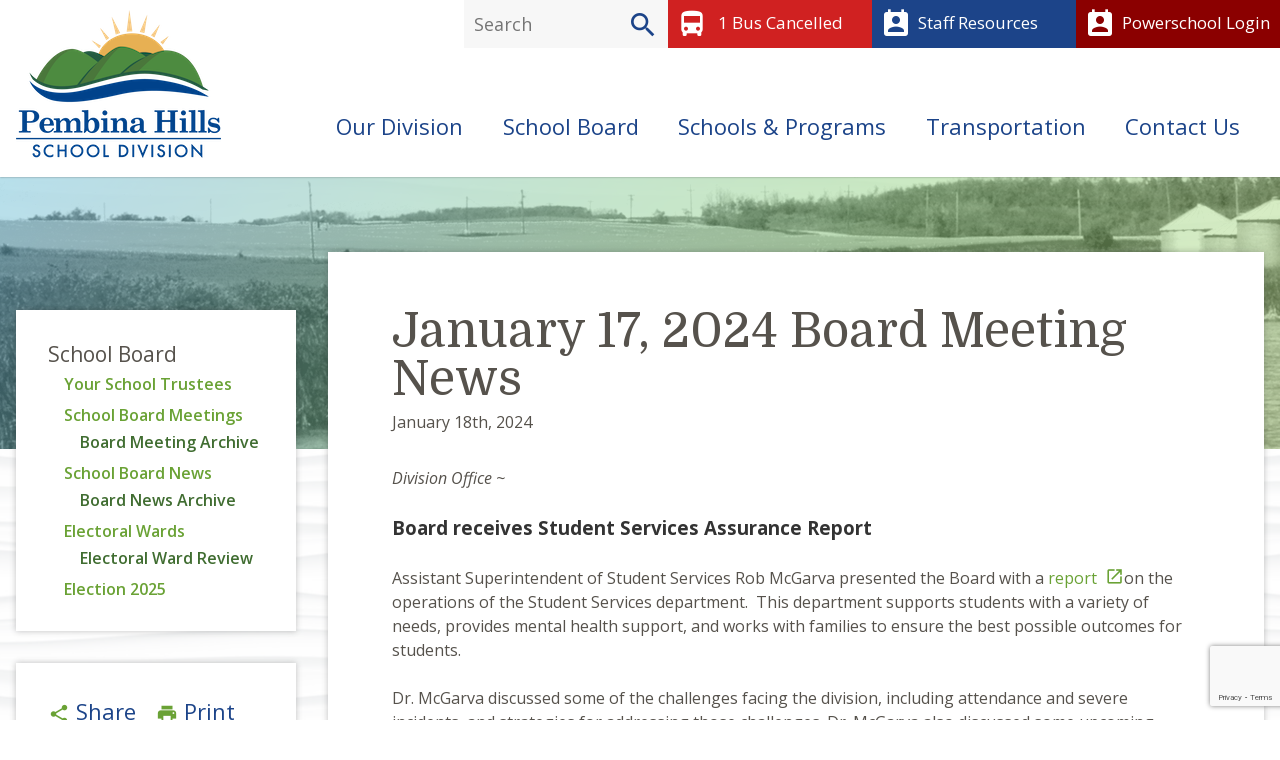

--- FILE ---
content_type: text/html; charset=UTF-8
request_url: https://www.pembinahills.ca/2024/01/18/january-17-2024-board-meeting-news/
body_size: 12861
content:
  <!doctype html>

<!--[if lt IE 7 ]> <html lang="en" class="no-js ie6"> <![endif]-->
<!--[if IE 7 ]>    <html lang="en" class="no-js ie7"> <![endif]-->
<!--[if IE 8 ]>    <html lang="en" class="no-js ie8"> <![endif]-->
<!--[if IE 9 ]>    <html lang="en" class="no-js ie9"> <![endif]-->
<!--[if (gt IE 9)|!(IE)]><!--> <html lang="en" class="no-js"> <!--<![endif]-->

	<head>

    <meta charset="utf-8">
    <meta http-equiv="X-UA-Compatible" content="IE=edge,chrome=1">

    <title>January 17, 2024 Board Meeting News - Pembina Hills School Division</title>
    <meta name="description" content="">
    <meta name="author" content="">

    <!-- MOBILE META -->
    <meta name="HandheldFriendly" content="True">
    <meta name="MobileOptimized" content="320">
    <meta name="viewport" content="width=device-width, initial-scale=1"/>

    <!-- FAVICONS -->
    <link rel="apple-touch-icon" href="https://www.pembinahills.ca/wp-content/themes/phps/library/images/apple-touch-icon.png">
    <link rel="icon" href="https://www.pembinahills.ca/wp-content/themes/phps/favicon.png">
    <!--[if IE]>
    <link rel="shortcut icon" href="https://www.pembinahills.ca/wp-content/themes/phps/favicon.ico">
    <![endif]-->
    <meta name="msapplication-TileColor" content="#f2f2f2">
    <meta name="msapplication-TileImage" content="https://www.pembinahills.ca/wp-content/themes/phps/library/images/win8-tile-icon.png">
    <meta name="theme-color" content="#1c4489">

    <!-- STYLESHEETS -->
    <link rel="stylesheet" href="https://www.pembinahills.ca/wp-content/themes/phps/library/css/division.css?v=042920204" media="all">
    <link rel="stylesheet" href="https://www.pembinahills.ca/wp-content/themes/phps/library/css/print.css" media="print">

    <!-- SCRIPTS -->
    <script src="https://ajax.googleapis.com/ajax/libs/jquery/1/jquery.min.js"></script>
    <script>window.jQuery || document.write('<script src="js/libs/jquery-1.7.min.js">\x3C/script>')</script>
    <script src="https://www.pembinahills.ca/wp-content/themes/phps/library/js/libs/jquery.flexslider.min.js"></script>
    <script src="https://www.pembinahills.ca/wp-content/themes/phps/library/js/jquery.colorbox-min.js"></script>

    <script src="https://www.pembinahills.ca/wp-content/themes/phps/library/js/libs/modernizr-1.6.min.js"></script>
    <script src="https://www.pembinahills.ca/wp-content/themes/phps/library/js/libs/imgsizer.js"></script>

    <!--[if lt IE 9]>
    <script src="https://www.pembinahills.ca/wp-content/themes/phps/library/js/libs/ie/DOMAssistant-2.0.min.js"></script>
    <script src="https://www.pembinahills.ca/wp-content/themes/phps/library/js/libs/ie/selectivizr.js"></script>
    <![endif]-->

    <!-- wordpress head functions -->
    <link rel="pingback" href="https://www.pembinahills.ca/xmlrpc.php" />

    <meta name='robots' content='index, follow, max-image-preview:large, max-snippet:-1, max-video-preview:-1' />

	<!-- This site is optimized with the Yoast SEO plugin v23.1 - https://yoast.com/wordpress/plugins/seo/ -->
	<link rel="canonical" href="https://www.pembinahills.ca/2024/01/18/january-17-2024-board-meeting-news/" />
	<meta property="og:locale" content="en_US" />
	<meta property="og:type" content="article" />
	<meta property="og:title" content="January 17, 2024 Board Meeting News - Pembina Hills School Division" />
	<meta property="og:description" content="Division Office ~ Board receives Student Services Assurance Report Assistant Superintendent of Student Services Rob McGarva presented the Board with a report on the operations of the Student Services department.  This department supports students with a variety of needs, provides mental health support, and works with families to ensure the best possible outcomes for students.  [&hellip;]" />
	<meta property="og:url" content="https://www.pembinahills.ca/2024/01/18/january-17-2024-board-meeting-news/" />
	<meta property="og:site_name" content="Pembina Hills School Division" />
	<meta property="article:publisher" content="https://www.facebook.com/PembinaHillsPublicSchools/" />
	<meta property="article:published_time" content="2024-01-18T21:25:27+00:00" />
	<meta property="og:image" content="https://www.pembinahills.ca/wp-content/uploads/sites/2/2020/02/phps-default-social-1.png" />
	<meta property="og:image:width" content="1200" />
	<meta property="og:image:height" content="630" />
	<meta property="og:image:type" content="image/png" />
	<meta name="author" content="jancarswell" />
	<meta name="twitter:card" content="summary_large_image" />
	<meta name="twitter:creator" content="@PHRD_Schools" />
	<meta name="twitter:site" content="@PHRD_Schools" />
	<meta name="twitter:label1" content="Written by" />
	<meta name="twitter:data1" content="jancarswell" />
	<meta name="twitter:label2" content="Est. reading time" />
	<meta name="twitter:data2" content="1 minute" />
	<script type="application/ld+json" class="yoast-schema-graph">{"@context":"https://schema.org","@graph":[{"@type":"WebPage","@id":"https://www.pembinahills.ca/2024/01/18/january-17-2024-board-meeting-news/","url":"https://www.pembinahills.ca/2024/01/18/january-17-2024-board-meeting-news/","name":"January 17, 2024 Board Meeting News - Pembina Hills School Division","isPartOf":{"@id":"https://www.pembinahills.ca/#website"},"datePublished":"2024-01-18T21:25:27+00:00","dateModified":"2024-01-18T21:25:27+00:00","author":{"@id":"https://www.pembinahills.ca/#/schema/person/4dd3eb4e0df903c4f6ea6438599ccc46"},"breadcrumb":{"@id":"https://www.pembinahills.ca/2024/01/18/january-17-2024-board-meeting-news/#breadcrumb"},"inLanguage":"en-US","potentialAction":[{"@type":"ReadAction","target":["https://www.pembinahills.ca/2024/01/18/january-17-2024-board-meeting-news/"]}]},{"@type":"BreadcrumbList","@id":"https://www.pembinahills.ca/2024/01/18/january-17-2024-board-meeting-news/#breadcrumb","itemListElement":[{"@type":"ListItem","position":1,"name":"Home","item":"https://www.pembinahills.ca/"},{"@type":"ListItem","position":2,"name":"2023/24","item":"https://www.pembinahills.ca/category/2023-24/"},{"@type":"ListItem","position":3,"name":"January 17, 2024 Board Meeting News"}]},{"@type":"WebSite","@id":"https://www.pembinahills.ca/#website","url":"https://www.pembinahills.ca/","name":"Pembina Hills School Division","description":"Together We Learn","potentialAction":[{"@type":"SearchAction","target":{"@type":"EntryPoint","urlTemplate":"https://www.pembinahills.ca/?s={search_term_string}"},"query-input":"required name=search_term_string"}],"inLanguage":"en-US"},{"@type":"Person","@id":"https://www.pembinahills.ca/#/schema/person/4dd3eb4e0df903c4f6ea6438599ccc46","name":"jancarswell","image":{"@type":"ImageObject","inLanguage":"en-US","@id":"https://www.pembinahills.ca/#/schema/person/image/","url":"https://secure.gravatar.com/avatar/b6be1758e26ac170d70e66687d68b076?s=96&d=mm&r=g","contentUrl":"https://secure.gravatar.com/avatar/b6be1758e26ac170d70e66687d68b076?s=96&d=mm&r=g","caption":"jancarswell"},"url":"https://www.pembinahills.ca/author/jancarswell/"}]}</script>
	<!-- / Yoast SEO plugin. -->


<link rel='dns-prefetch' href='//unpkg.com' />
<link rel="alternate" type="application/rss+xml" title="Pembina Hills School Division &raquo; January 17, 2024 Board Meeting News Comments Feed" href="https://www.pembinahills.ca/2024/01/18/january-17-2024-board-meeting-news/feed/" />
<script type="text/javascript">
/* <![CDATA[ */
window._wpemojiSettings = {"baseUrl":"https:\/\/s.w.org\/images\/core\/emoji\/15.0.3\/72x72\/","ext":".png","svgUrl":"https:\/\/s.w.org\/images\/core\/emoji\/15.0.3\/svg\/","svgExt":".svg","source":{"concatemoji":"https:\/\/www.pembinahills.ca\/wp-includes\/js\/wp-emoji-release.min.js?ver=6.5.5"}};
/*! This file is auto-generated */
!function(i,n){var o,s,e;function c(e){try{var t={supportTests:e,timestamp:(new Date).valueOf()};sessionStorage.setItem(o,JSON.stringify(t))}catch(e){}}function p(e,t,n){e.clearRect(0,0,e.canvas.width,e.canvas.height),e.fillText(t,0,0);var t=new Uint32Array(e.getImageData(0,0,e.canvas.width,e.canvas.height).data),r=(e.clearRect(0,0,e.canvas.width,e.canvas.height),e.fillText(n,0,0),new Uint32Array(e.getImageData(0,0,e.canvas.width,e.canvas.height).data));return t.every(function(e,t){return e===r[t]})}function u(e,t,n){switch(t){case"flag":return n(e,"\ud83c\udff3\ufe0f\u200d\u26a7\ufe0f","\ud83c\udff3\ufe0f\u200b\u26a7\ufe0f")?!1:!n(e,"\ud83c\uddfa\ud83c\uddf3","\ud83c\uddfa\u200b\ud83c\uddf3")&&!n(e,"\ud83c\udff4\udb40\udc67\udb40\udc62\udb40\udc65\udb40\udc6e\udb40\udc67\udb40\udc7f","\ud83c\udff4\u200b\udb40\udc67\u200b\udb40\udc62\u200b\udb40\udc65\u200b\udb40\udc6e\u200b\udb40\udc67\u200b\udb40\udc7f");case"emoji":return!n(e,"\ud83d\udc26\u200d\u2b1b","\ud83d\udc26\u200b\u2b1b")}return!1}function f(e,t,n){var r="undefined"!=typeof WorkerGlobalScope&&self instanceof WorkerGlobalScope?new OffscreenCanvas(300,150):i.createElement("canvas"),a=r.getContext("2d",{willReadFrequently:!0}),o=(a.textBaseline="top",a.font="600 32px Arial",{});return e.forEach(function(e){o[e]=t(a,e,n)}),o}function t(e){var t=i.createElement("script");t.src=e,t.defer=!0,i.head.appendChild(t)}"undefined"!=typeof Promise&&(o="wpEmojiSettingsSupports",s=["flag","emoji"],n.supports={everything:!0,everythingExceptFlag:!0},e=new Promise(function(e){i.addEventListener("DOMContentLoaded",e,{once:!0})}),new Promise(function(t){var n=function(){try{var e=JSON.parse(sessionStorage.getItem(o));if("object"==typeof e&&"number"==typeof e.timestamp&&(new Date).valueOf()<e.timestamp+604800&&"object"==typeof e.supportTests)return e.supportTests}catch(e){}return null}();if(!n){if("undefined"!=typeof Worker&&"undefined"!=typeof OffscreenCanvas&&"undefined"!=typeof URL&&URL.createObjectURL&&"undefined"!=typeof Blob)try{var e="postMessage("+f.toString()+"("+[JSON.stringify(s),u.toString(),p.toString()].join(",")+"));",r=new Blob([e],{type:"text/javascript"}),a=new Worker(URL.createObjectURL(r),{name:"wpTestEmojiSupports"});return void(a.onmessage=function(e){c(n=e.data),a.terminate(),t(n)})}catch(e){}c(n=f(s,u,p))}t(n)}).then(function(e){for(var t in e)n.supports[t]=e[t],n.supports.everything=n.supports.everything&&n.supports[t],"flag"!==t&&(n.supports.everythingExceptFlag=n.supports.everythingExceptFlag&&n.supports[t]);n.supports.everythingExceptFlag=n.supports.everythingExceptFlag&&!n.supports.flag,n.DOMReady=!1,n.readyCallback=function(){n.DOMReady=!0}}).then(function(){return e}).then(function(){var e;n.supports.everything||(n.readyCallback(),(e=n.source||{}).concatemoji?t(e.concatemoji):e.wpemoji&&e.twemoji&&(t(e.twemoji),t(e.wpemoji)))}))}((window,document),window._wpemojiSettings);
/* ]]> */
</script>
<style id='wp-emoji-styles-inline-css' type='text/css'>

	img.wp-smiley, img.emoji {
		display: inline !important;
		border: none !important;
		box-shadow: none !important;
		height: 1em !important;
		width: 1em !important;
		margin: 0 0.07em !important;
		vertical-align: -0.1em !important;
		background: none !important;
		padding: 0 !important;
	}
</style>
<link rel='stylesheet' id='wp-block-library-css' href='https://www.pembinahills.ca/wp-includes/css/dist/block-library/style.min.css?ver=6.5.5' type='text/css' media='all' />
<link rel='stylesheet' id='bu-navigation-block-frontend-style-css' href='https://www.pembinahills.ca/wp-content/plugins/bu-navigation/src/block-frontend.css?ver=1.3.4' type='text/css' media='all' />
<link rel='stylesheet' id='gdm-gutenberg-block-backend-js-css' href='https://www.pembinahills.ca/wp-content/plugins/google-drive-embedder/css/gdm-blocks.css?ver=5.3.0' type='text/css' media='all' />
<style id='classic-theme-styles-inline-css' type='text/css'>
/*! This file is auto-generated */
.wp-block-button__link{color:#fff;background-color:#32373c;border-radius:9999px;box-shadow:none;text-decoration:none;padding:calc(.667em + 2px) calc(1.333em + 2px);font-size:1.125em}.wp-block-file__button{background:#32373c;color:#fff;text-decoration:none}
</style>
<style id='global-styles-inline-css' type='text/css'>
body{--wp--preset--color--black: #000000;--wp--preset--color--cyan-bluish-gray: #abb8c3;--wp--preset--color--white: #ffffff;--wp--preset--color--pale-pink: #f78da7;--wp--preset--color--vivid-red: #cf2e2e;--wp--preset--color--luminous-vivid-orange: #ff6900;--wp--preset--color--luminous-vivid-amber: #fcb900;--wp--preset--color--light-green-cyan: #7bdcb5;--wp--preset--color--vivid-green-cyan: #00d084;--wp--preset--color--pale-cyan-blue: #8ed1fc;--wp--preset--color--vivid-cyan-blue: #0693e3;--wp--preset--color--vivid-purple: #9b51e0;--wp--preset--gradient--vivid-cyan-blue-to-vivid-purple: linear-gradient(135deg,rgba(6,147,227,1) 0%,rgb(155,81,224) 100%);--wp--preset--gradient--light-green-cyan-to-vivid-green-cyan: linear-gradient(135deg,rgb(122,220,180) 0%,rgb(0,208,130) 100%);--wp--preset--gradient--luminous-vivid-amber-to-luminous-vivid-orange: linear-gradient(135deg,rgba(252,185,0,1) 0%,rgba(255,105,0,1) 100%);--wp--preset--gradient--luminous-vivid-orange-to-vivid-red: linear-gradient(135deg,rgba(255,105,0,1) 0%,rgb(207,46,46) 100%);--wp--preset--gradient--very-light-gray-to-cyan-bluish-gray: linear-gradient(135deg,rgb(238,238,238) 0%,rgb(169,184,195) 100%);--wp--preset--gradient--cool-to-warm-spectrum: linear-gradient(135deg,rgb(74,234,220) 0%,rgb(151,120,209) 20%,rgb(207,42,186) 40%,rgb(238,44,130) 60%,rgb(251,105,98) 80%,rgb(254,248,76) 100%);--wp--preset--gradient--blush-light-purple: linear-gradient(135deg,rgb(255,206,236) 0%,rgb(152,150,240) 100%);--wp--preset--gradient--blush-bordeaux: linear-gradient(135deg,rgb(254,205,165) 0%,rgb(254,45,45) 50%,rgb(107,0,62) 100%);--wp--preset--gradient--luminous-dusk: linear-gradient(135deg,rgb(255,203,112) 0%,rgb(199,81,192) 50%,rgb(65,88,208) 100%);--wp--preset--gradient--pale-ocean: linear-gradient(135deg,rgb(255,245,203) 0%,rgb(182,227,212) 50%,rgb(51,167,181) 100%);--wp--preset--gradient--electric-grass: linear-gradient(135deg,rgb(202,248,128) 0%,rgb(113,206,126) 100%);--wp--preset--gradient--midnight: linear-gradient(135deg,rgb(2,3,129) 0%,rgb(40,116,252) 100%);--wp--preset--font-size--small: 13px;--wp--preset--font-size--medium: 20px;--wp--preset--font-size--large: 36px;--wp--preset--font-size--x-large: 42px;--wp--preset--spacing--20: 0.44rem;--wp--preset--spacing--30: 0.67rem;--wp--preset--spacing--40: 1rem;--wp--preset--spacing--50: 1.5rem;--wp--preset--spacing--60: 2.25rem;--wp--preset--spacing--70: 3.38rem;--wp--preset--spacing--80: 5.06rem;--wp--preset--shadow--natural: 6px 6px 9px rgba(0, 0, 0, 0.2);--wp--preset--shadow--deep: 12px 12px 50px rgba(0, 0, 0, 0.4);--wp--preset--shadow--sharp: 6px 6px 0px rgba(0, 0, 0, 0.2);--wp--preset--shadow--outlined: 6px 6px 0px -3px rgba(255, 255, 255, 1), 6px 6px rgba(0, 0, 0, 1);--wp--preset--shadow--crisp: 6px 6px 0px rgba(0, 0, 0, 1);}:where(.is-layout-flex){gap: 0.5em;}:where(.is-layout-grid){gap: 0.5em;}body .is-layout-flex{display: flex;}body .is-layout-flex{flex-wrap: wrap;align-items: center;}body .is-layout-flex > *{margin: 0;}body .is-layout-grid{display: grid;}body .is-layout-grid > *{margin: 0;}:where(.wp-block-columns.is-layout-flex){gap: 2em;}:where(.wp-block-columns.is-layout-grid){gap: 2em;}:where(.wp-block-post-template.is-layout-flex){gap: 1.25em;}:where(.wp-block-post-template.is-layout-grid){gap: 1.25em;}.has-black-color{color: var(--wp--preset--color--black) !important;}.has-cyan-bluish-gray-color{color: var(--wp--preset--color--cyan-bluish-gray) !important;}.has-white-color{color: var(--wp--preset--color--white) !important;}.has-pale-pink-color{color: var(--wp--preset--color--pale-pink) !important;}.has-vivid-red-color{color: var(--wp--preset--color--vivid-red) !important;}.has-luminous-vivid-orange-color{color: var(--wp--preset--color--luminous-vivid-orange) !important;}.has-luminous-vivid-amber-color{color: var(--wp--preset--color--luminous-vivid-amber) !important;}.has-light-green-cyan-color{color: var(--wp--preset--color--light-green-cyan) !important;}.has-vivid-green-cyan-color{color: var(--wp--preset--color--vivid-green-cyan) !important;}.has-pale-cyan-blue-color{color: var(--wp--preset--color--pale-cyan-blue) !important;}.has-vivid-cyan-blue-color{color: var(--wp--preset--color--vivid-cyan-blue) !important;}.has-vivid-purple-color{color: var(--wp--preset--color--vivid-purple) !important;}.has-black-background-color{background-color: var(--wp--preset--color--black) !important;}.has-cyan-bluish-gray-background-color{background-color: var(--wp--preset--color--cyan-bluish-gray) !important;}.has-white-background-color{background-color: var(--wp--preset--color--white) !important;}.has-pale-pink-background-color{background-color: var(--wp--preset--color--pale-pink) !important;}.has-vivid-red-background-color{background-color: var(--wp--preset--color--vivid-red) !important;}.has-luminous-vivid-orange-background-color{background-color: var(--wp--preset--color--luminous-vivid-orange) !important;}.has-luminous-vivid-amber-background-color{background-color: var(--wp--preset--color--luminous-vivid-amber) !important;}.has-light-green-cyan-background-color{background-color: var(--wp--preset--color--light-green-cyan) !important;}.has-vivid-green-cyan-background-color{background-color: var(--wp--preset--color--vivid-green-cyan) !important;}.has-pale-cyan-blue-background-color{background-color: var(--wp--preset--color--pale-cyan-blue) !important;}.has-vivid-cyan-blue-background-color{background-color: var(--wp--preset--color--vivid-cyan-blue) !important;}.has-vivid-purple-background-color{background-color: var(--wp--preset--color--vivid-purple) !important;}.has-black-border-color{border-color: var(--wp--preset--color--black) !important;}.has-cyan-bluish-gray-border-color{border-color: var(--wp--preset--color--cyan-bluish-gray) !important;}.has-white-border-color{border-color: var(--wp--preset--color--white) !important;}.has-pale-pink-border-color{border-color: var(--wp--preset--color--pale-pink) !important;}.has-vivid-red-border-color{border-color: var(--wp--preset--color--vivid-red) !important;}.has-luminous-vivid-orange-border-color{border-color: var(--wp--preset--color--luminous-vivid-orange) !important;}.has-luminous-vivid-amber-border-color{border-color: var(--wp--preset--color--luminous-vivid-amber) !important;}.has-light-green-cyan-border-color{border-color: var(--wp--preset--color--light-green-cyan) !important;}.has-vivid-green-cyan-border-color{border-color: var(--wp--preset--color--vivid-green-cyan) !important;}.has-pale-cyan-blue-border-color{border-color: var(--wp--preset--color--pale-cyan-blue) !important;}.has-vivid-cyan-blue-border-color{border-color: var(--wp--preset--color--vivid-cyan-blue) !important;}.has-vivid-purple-border-color{border-color: var(--wp--preset--color--vivid-purple) !important;}.has-vivid-cyan-blue-to-vivid-purple-gradient-background{background: var(--wp--preset--gradient--vivid-cyan-blue-to-vivid-purple) !important;}.has-light-green-cyan-to-vivid-green-cyan-gradient-background{background: var(--wp--preset--gradient--light-green-cyan-to-vivid-green-cyan) !important;}.has-luminous-vivid-amber-to-luminous-vivid-orange-gradient-background{background: var(--wp--preset--gradient--luminous-vivid-amber-to-luminous-vivid-orange) !important;}.has-luminous-vivid-orange-to-vivid-red-gradient-background{background: var(--wp--preset--gradient--luminous-vivid-orange-to-vivid-red) !important;}.has-very-light-gray-to-cyan-bluish-gray-gradient-background{background: var(--wp--preset--gradient--very-light-gray-to-cyan-bluish-gray) !important;}.has-cool-to-warm-spectrum-gradient-background{background: var(--wp--preset--gradient--cool-to-warm-spectrum) !important;}.has-blush-light-purple-gradient-background{background: var(--wp--preset--gradient--blush-light-purple) !important;}.has-blush-bordeaux-gradient-background{background: var(--wp--preset--gradient--blush-bordeaux) !important;}.has-luminous-dusk-gradient-background{background: var(--wp--preset--gradient--luminous-dusk) !important;}.has-pale-ocean-gradient-background{background: var(--wp--preset--gradient--pale-ocean) !important;}.has-electric-grass-gradient-background{background: var(--wp--preset--gradient--electric-grass) !important;}.has-midnight-gradient-background{background: var(--wp--preset--gradient--midnight) !important;}.has-small-font-size{font-size: var(--wp--preset--font-size--small) !important;}.has-medium-font-size{font-size: var(--wp--preset--font-size--medium) !important;}.has-large-font-size{font-size: var(--wp--preset--font-size--large) !important;}.has-x-large-font-size{font-size: var(--wp--preset--font-size--x-large) !important;}
.wp-block-navigation a:where(:not(.wp-element-button)){color: inherit;}
:where(.wp-block-post-template.is-layout-flex){gap: 1.25em;}:where(.wp-block-post-template.is-layout-grid){gap: 1.25em;}
:where(.wp-block-columns.is-layout-flex){gap: 2em;}:where(.wp-block-columns.is-layout-grid){gap: 2em;}
.wp-block-pullquote{font-size: 1.5em;line-height: 1.6;}
</style>
<link rel='stylesheet' id='subscribe-by-email-widget-css-css' href='https://www.pembinahills.ca/wp-content/plugins/subscribe-by-email/assets/css/widget/widget.css?ver=20130522' type='text/css' media='all' />
<link rel='stylesheet' id='tablepress-default-css' href='https://www.pembinahills.ca/wp-content/plugins/tablepress/css/build/default.css?ver=3.1.1' type='text/css' media='all' />
<link rel='stylesheet' id='simcal-qtip-css' href='https://www.pembinahills.ca/wp-content/plugins/google-calendar-events/assets/generated/vendor/jquery.qtip.min.css?ver=3.5.4' type='text/css' media='all' />
<link rel='stylesheet' id='simcal-default-calendar-grid-css' href='https://www.pembinahills.ca/wp-content/plugins/google-calendar-events/assets/generated/default-calendar-grid.min.css?ver=3.5.4' type='text/css' media='all' />
<link rel='stylesheet' id='simcal-default-calendar-list-css' href='https://www.pembinahills.ca/wp-content/plugins/google-calendar-events/assets/generated/default-calendar-list.min.css?ver=3.5.4' type='text/css' media='all' />
<link rel='stylesheet' id='fullcalendar-css' href='https://www.pembinahills.ca/wp-content/plugins/simple-calendar-fullcalendar/assets/generated/vendor/fullcalendar.min.css?ver=3.5.4' type='text/css' media='all' />
<link rel='stylesheet' id='simcal-tooltip-css' href='https://www.pembinahills.ca/wp-content/plugins/simple-calendar-fullcalendar/assets/generated/vendor/tooltip.css?ver=3.5.4' type='text/css' media='all' />
<link rel='stylesheet' id='simcal-fullcal-grid-css' href='https://www.pembinahills.ca/wp-content/plugins/simple-calendar-fullcalendar/assets/generated/fullcalendar-grid.min.css?ver=3.5.4' type='text/css' media='all' />
<link rel='stylesheet' id='sbe-form-css-css' href='https://www.pembinahills.ca/wp-content/plugins/subscribe-by-email/assets//css/shortcode.css?ver=20140212' type='text/css' media='all' />
<script type="text/javascript" src="https://www.pembinahills.ca/wp-includes/js/jquery/jquery.min.js?ver=3.7.1" id="jquery-core-js"></script>
<script type="text/javascript" src="https://www.pembinahills.ca/wp-includes/js/jquery/jquery-migrate.min.js?ver=3.4.1" id="jquery-migrate-js"></script>
<script type="text/javascript" id="sbe-widget-js-js-extra">
/* <![CDATA[ */
var sbe_widget_captions = {"ajaxurl":"https:\/\/www.pembinahills.ca\/wp-admin\/admin-ajax.php","nonce":"dbd57b6ed8"};
/* ]]> */
</script>
<script type="text/javascript" src="https://www.pembinahills.ca/wp-content/plugins/subscribe-by-email/assets/js/widget.js?ver=6.5.5" id="sbe-widget-js-js"></script>
<link rel='shortlink' href='https://www.pembinahills.ca/?p=23604' />
<link rel="alternate" type="application/json+oembed" href="https://www.pembinahills.ca/wp-json/oembed/1.0/embed?url=https%3A%2F%2Fwww.pembinahills.ca%2F2024%2F01%2F18%2Fjanuary-17-2024-board-meeting-news%2F" />
<link rel="alternate" type="text/xml+oembed" href="https://www.pembinahills.ca/wp-json/oembed/1.0/embed?url=https%3A%2F%2Fwww.pembinahills.ca%2F2024%2F01%2F18%2Fjanuary-17-2024-board-meeting-news%2F&#038;format=xml" />
<meta property="og:title" 
	    content="January 17, 2024 Board Meeting News" /><meta property="og:description" 
	      content="Division Office ~ Board receives Student Services Assurance Report Assistant Superintendent of Student Services Rob McGarva presented the Board with a report on the operations of the Student Services department.  This department supports students with a variety of needs, provides mental health support, and works with families to ensure the best possible outcomes for students.  [&hellip;]" />
<link rel="shortcut icon" type="image/x-icon" href="https://www.pembinahills.ca/wp-content/themes/phps/favicon.ico" />
<style>#wpadminbar #wp-admin-bar-site-name>.ab-item:before { content: none !important;}li#wp-admin-bar-site-name a { background: url( "https://www.pembinahills.ca/wp-content/themes/phps/favicon.ico" ) left center/20px no-repeat !important; padding-left: 21px !important; background-size: 20px !important; } li#wp-admin-bar-site-name { margin-left: 5px !important; } li#wp-admin-bar-site-name {} #wp-admin-bar-site-name div a { background: none !important; }
</style>
    <!-- FONTS -->
    <link href="https://fonts.googleapis.com/css?family=Domine:400,700|Open+Sans:400,400i,600,700,700i" rel="stylesheet">
    <link href="https://fonts.googleapis.com/icon?family=Material+Icons" rel="stylesheet">

        <!-- Google tag (gtag.js) -->
		<script async src="https://www.googletagmanager.com/gtag/js?id=G-FB0XSQW13Y"></script>
		<script>
			window.dataLayer = window.dataLayer || [];
			function gtag(){dataLayer.push(arguments);}
			gtag('js', new Date());
			gtag('config', 'G-FB0XSQW13Y');
		</script>
        
    <!-- Facebook Pixel Code -->
    <script>
      !function(f,b,e,v,n,t,s){
        if(f.fbq)return;n=f.fbq=function(){n.callMethod?
        n.callMethod.apply(n,arguments):n.queue.push(arguments)};
        if(!f._fbq)f._fbq=n;n.push=n;n.loaded=!0;n.version='2.0';
        n.queue=[];t=b.createElement(e);t.async=!0;
        t.src=v;s=b.getElementsByTagName(e)[0];
        s.parentNode.insertBefore(t,s)
      }
      (window,document,'script','https://connect.facebook.net/en_US/fbevents.js');
      fbq('init', '645215079151400');
      fbq('track', 'PageView');
    </script>

    <noscript>
      <img height="1" width="1" src="https://www.facebook.com/tr?id=645215079151400&ev=PageView&noscript=1"/>
    </noscript>
    <!-- End Facebook Pixel Code -->

	</head>

	<body class="post-template-default single single-post postid-23604 single-format-standard division site-id-2">

		<div id="container">

			<header id="header" role="banner">

				<div id="inner-header">
          <div class="container">

            <div class="col-1-1 logo-nav">
                <h1 class="col-1-4 logo">
                  <a href="https://www.pembinahills.ca" title="Pembina Hills Public Schools">
                    <img src="/wp-content/themes/phps/library/images/phps-logo.png" alt="Pembina Hills School Division" title="Pembina Hills School Division">
                  </a>
                </h1>
                <nav class="col-3-4" id="nav" role="navigation" itemscope itemtype="https://schema.org/SiteNavigationElement">

                  <div class="quick-bar ">
                      <div class="col-1-4 search">
                          <form role="search" method="get" id="searchform" class="searchform" action="https://www.pembinahills.ca/">
	<div>
		<label class="screen-reader-text" for="s">Search for:</label>
		<input type="search" value="" placeholder="Search" name="s" id="s">
    <input type="submit" class="material-icons division-only" id="searchsubmit" value="&#xE8B6;">

    <span id="open-search-button" class="material-icons">search</span>

	</div>
</form>
                      </div><!-- /.search -->

											
        <div class="cancelled col-1-4 bus-alert">          <a href="/transportation/bus-route-status-report" class="">
            <i class="material-icons">directions_bus</i>
            1 Bus Cancelled          </a>
        </div>                            <!-- /.bus-alert -->
                      
                      <div class="col-1-4 staff-link">
                        <a href="/staff-resources/"><i class="material-icons">perm_contact_calendar</i>Staff Resources</a>
                      </div><!-- /.staff-link -->

                      <div class="col-1-4 powerschool">
                        <a href="https://powerschool.pembinahills.ca/public/home.html"><i class="material-icons">perm_contact_calendar</i>Powerschool Login</a>
                      </div><!-- /.staff-link -->
                  </div><!-- /.quick-bar -->

                  <div class="mobi-trigger">Menu</div>
                  <nav role="navigation" itemscope itemtype="https://schema.org/SiteNavigationElement">

  									<div class="top-menu">
  										<ul id="" class=" "><li class="page_item page-item-22719">
<a class="level_1" href="https://www.pembinahills.ca/board-mtgs/">Board Meetings &#8211; shortened</a>
 </li>
<li class="page_item page-item-5">
<a class="level_1" href="https://www.pembinahills.ca/our-division/">Our Division</a>
 
<ul>
<li class="page_item page-item-26905">
<a class="level_2" href="https://www.pembinahills.ca/our-division/labour-action/">Labour Action</a>
 </li>
<li class="page_item page-item-14">
<a class="level_2" href="https://www.pembinahills.ca/our-division/division-priorities/">Division Priorities</a>
 </li>
<li class="page_item page-item-15243">
<a class="level_2" href="https://www.pembinahills.ca/our-division/assurance-reporting/">Assurance Reporting</a>
 </li>
<li class="page_item page-item-10876">
<a class="level_2" href="https://www.pembinahills.ca/our-division/attendance-areas/">Attendance Areas</a>
 </li>
<li class="page_item page-item-13">
<a class="level_2" href="https://www.pembinahills.ca/our-division/calendars/">Calendar</a>
 
<ul>
<li class="page_item page-item-19">
<a class="level_3" href="https://www.pembinahills.ca/our-division/calendars/school-calendars/">School Calendars</a>
 </li>

</ul>
</li>
<li class="page_item page-item-17">
<a class="level_2" href="https://www.pembinahills.ca/our-division/careers/">Careers</a>
 
<ul>
<li class="page_item page-item-7224">
<a class="level_3" href="https://www.pembinahills.ca/our-division/careers/about-our-communities/">About our communities</a>
 </li>

</ul>
</li>
<li class="page_item page-item-5355">
<a class="level_2" href="https://www.pembinahills.ca/our-division/new-expense-disclosure/">Expense Disclosure</a>
 </li>
<li class="page_item page-item-12">
<a class="level_2" href="https://www.pembinahills.ca/our-division/news/">News</a>
 </li>
<li class="page_item page-item-11376">
<a class="level_2" href="https://www.pembinahills.ca/our-division/newsletters/">Newsletters</a>
 </li>
<li class="page_item page-item-20489">
<a class="level_2" href="https://www.pembinahills.ca/our-division/occupational-health-and-safety/">Occupational Health and Safety</a>
 </li>
<li class="page_item page-item-15">
<a class="level_2" href="https://www.pembinahills.ca/our-division/policy-manual/">Policy Manual</a>
 
<ul>
<li class="page_item page-item-20">
<a class="level_3" href="https://www.pembinahills.ca/our-division/policy-manual/policies/">Policies</a>
 </li>
<li class="page_item page-item-21">
<a class="level_3" href="https://www.pembinahills.ca/our-division/policy-manual/administrative-procedures/">Administrative Procedures</a>
 </li>
<li class="page_item page-item-22">
<a class="level_3" href="https://www.pembinahills.ca/our-division/policy-manual/forms/">Forms</a>
 </li>
<li class="page_item page-item-23">
<a class="level_3" href="https://www.pembinahills.ca/our-division/policy-manual/exhibits/">Exhibits</a>
 </li>
<li class="page_item page-item-24">
<a class="level_3" href="https://www.pembinahills.ca/our-division/policy-manual/rates-annex/">Rates Annex</a>
 </li>
<li class="page_item page-item-25">
<a class="level_3" href="https://www.pembinahills.ca/our-division/policy-manual/handbooks-programs-and-plans/">Handbooks, Programs and Plans</a>
 </li>
<li class="page_item page-item-25427">
<a class="level_3" href="https://www.pembinahills.ca/our-division/policy-manual/bylaws/">Bylaws</a>
 </li>

</ul>
</li>
<li class="page_item page-item-4761">
<a class="level_2" href="https://www.pembinahills.ca/our-division/exemplary-achievement-awards/">Exemplary Achievement Awards</a>
 
<ul>
<li class="page_item page-item-11656">
<a class="level_3" href="https://www.pembinahills.ca/our-division/exemplary-achievement-awards/exemplary-awards-nomination-form/">Exemplary Awards Nomination Form</a>
 </li>

</ul>
</li>

</ul>
</li>
<li class="page_item page-item-6">
<a class="level_1" href="https://www.pembinahills.ca/school-board/">School Board</a>
 
<ul>
<li class="page_item page-item-28">
<a class="level_2" href="https://www.pembinahills.ca/school-board/your-school-trustees/">Your School Trustees</a>
 </li>
<li class="page_item page-item-29">
<a class="level_2" href="https://www.pembinahills.ca/school-board/school-board-meetings/">School Board Meetings</a>
 
<ul>
<li class="page_item page-item-4612">
<a class="level_3" href="https://www.pembinahills.ca/school-board/school-board-meetings/board-meeting-archive/">Board Meeting Archive</a>
 </li>

</ul>
</li>
<li class="page_item page-item-30">
<a class="level_2" href="https://www.pembinahills.ca/school-board/board-news/">School Board News</a>
 
<ul>
<li class="page_item page-item-4302">
<a class="level_3" href="https://www.pembinahills.ca/school-board/board-news/board-news-archive/">Board News Archive</a>
 </li>

</ul>
</li>
<li class="page_item page-item-19467">
<a class="level_2" href="https://www.pembinahills.ca/school-board/electoral-wards/">Electoral Wards</a>
 
<ul>
<li class="page_item page-item-13811">
<a class="level_3" href="https://www.pembinahills.ca/school-board/electoral-wards/electoral-ward-review/">Electoral Ward Review</a>
 </li>

</ul>
</li>
<li class="page_item page-item-25397">
<a class="level_2" href="https://www.pembinahills.ca/school-board/election-2025/">Election 2025</a>
 </li>

</ul>
</li>
<li class="page_item page-item-7">
<a class="level_1" href="https://www.pembinahills.ca/schools-programs/">Schools &amp; Programs</a>
 
<ul>
<li class="page_item page-item-33">
<a class="level_2" href="https://www.pembinahills.ca/schools-programs/school-listing/">School Listing</a>
 </li>
<li class="page_item page-item-17032">
<a class="level_2" href="https://www.pembinahills.ca/schools-programs/education-services-agreements/">Education Services Agreements</a>
 </li>
<li class="page_item page-item-34">
<a class="level_2" href="https://www.pembinahills.ca/schools-programs/map/">Map</a>
 </li>
<li class="page_item page-item-4335">
<a class="level_2" href="https://www.pembinahills.ca/schools-programs/student-citizenship-awards/">Student Citizenship Awards</a>
 </li>
<li class="page_item page-item-35">
<a class="level_2" href="https://www.pembinahills.ca/schools-programs/programs/">Programs</a>
 
<ul>
<li class="page_item page-item-4677">
<a class="level_3" href="https://www.pembinahills.ca/schools-programs/programs/christian-education/">Christian Education</a>
 </li>
<li class="page_item page-item-4701">
<a class="level_3" href="https://www.pembinahills.ca/schools-programs/programs/french-immersion/">French Immersion</a>
 </li>
<li class="page_item page-item-4711">
<a class="level_3" href="https://www.pembinahills.ca/schools-programs/programs/distance-learning/">Distance Learning</a>
 </li>
<li class="page_item page-item-25368">
<a class="level_3" href="https://www.pembinahills.ca/schools-programs/programs/off-campus-opportunities/">Off-Campus Opportunities</a>
 </li>
<li class="page_item page-item-4681">
<a class="level_3" href="https://www.pembinahills.ca/schools-programs/programs/early-learning/">Early Learning (Pre-K)</a>
 </li>
<li class="page_item page-item-4705">
<a class="level_3" href="https://www.pembinahills.ca/schools-programs/programs/kindergarten/">Kindergarten</a>
 </li>
<li class="page_item page-item-4703">
<a class="level_3" href="https://www.pembinahills.ca/schools-programs/programs/outreach/">Outreach</a>
 </li>
<li class="page_item page-item-4882">
<a class="level_3" href="https://www.pembinahills.ca/schools-programs/programs/hutterite-colony-schools/">Hutterite Colony Schools</a>
 </li>

</ul>
</li>
<li class="page_item page-item-36">
<a class="level_2" href="https://www.pembinahills.ca/schools-programs/parents-information/">Parent Information</a>
 
<ul>
<li class="page_item page-item-4919">
<a class="level_3" href="https://www.pembinahills.ca/schools-programs/parents-information/new-student-registration/">Student Registration</a>
 </li>
<li class="page_item page-item-12538">
<a class="level_3" href="https://www.pembinahills.ca/schools-programs/parents-information/powerschool-for-parents/">PowerSchool Parent Portal</a>
 </li>
<li class="page_item page-item-4585">
<a class="level_3" href="https://www.pembinahills.ca/schools-programs/parents-information/student-fees/">Student Fees</a>
 </li>
<li class="page_item page-item-16672">
<a class="level_3" href="https://www.pembinahills.ca/schools-programs/parents-information/schoolmessenger/">SchoolMessenger</a>
 
<ul>
<li class="page_item page-item-23389">
<a class="level_4" href="https://www.pembinahills.ca/schools-programs/parents-information/schoolmessenger/absence-reporting/">Absence Reporting &#8211; SafeArrival</a>
 </li>

</ul>
</li>
<li class="page_item page-item-14491">
<a class="level_3" href="https://www.pembinahills.ca/schools-programs/parents-information/mental-health-resources-for-staff-and-families/">Mental Health Resources</a>
 </li>
<li class="page_item page-item-4898">
<a class="level_3" href="https://www.pembinahills.ca/schools-programs/parents-information/student-evaluation-reporting/">Student Evaluation and Reporting</a>
 </li>
<li class="page_item page-item-26896">
<a class="level_3" href="https://www.pembinahills.ca/schools-programs/parents-information/student-support-and-safety/">Student Support and Safety</a>
 </li>
<li class="page_item page-item-4589">
<a class="level_3" href="https://www.pembinahills.ca/schools-programs/parents-information/violence-threat-risk-assessment/">Violence Threat Risk Assessment</a>
 </li>
<li class="page_item page-item-4580">
<a class="level_3" href="https://www.pembinahills.ca/schools-programs/parents-information/accident-insurance/">Accident Insurance</a>
 </li>
<li class="page_item page-item-9423">
<a class="level_3" href="https://www.pembinahills.ca/schools-programs/parents-information/emergency-response/">Emergency Response</a>
 </li>

</ul>
</li>

</ul>
</li>
<li class="page_item page-item-8">
<a class="level_1" href="https://www.pembinahills.ca/transportation/">Transportation</a>
 
<ul>
<li class="page_item page-item-37">
<a class="level_2" href="https://www.pembinahills.ca/transportation/bus-route-status-report/">Bus Route Status Report</a>
 </li>
<li class="page_item page-item-38">
<a class="level_2" href="https://www.pembinahills.ca/transportation/register-to-ride/">Register to Ride &#8211; Bus Information</a>
 </li>
<li class="page_item page-item-11795">
<a class="level_2" href="https://www.pembinahills.ca/transportation/in-town-bus-stops/">In Town Bus Stops</a>
 </li>
<li class="page_item page-item-11710">
<a class="level_2" href="https://www.pembinahills.ca/transportation/busing-incident-complaint-form/">Busing incident / Complaint Form</a>
 </li>
<li class="page_item page-item-40">
<a class="level_2" href="https://www.pembinahills.ca/transportation/be-safe-on-the-bus/">Be Safe on the Bus</a>
 </li>
<li class="page_item page-item-41">
<a class="level_2" href="https://www.pembinahills.ca/transportation/bad-weather/">Bad Weather</a>
 </li>
<li class="page_item page-item-42">
<a class="level_2" href="https://www.pembinahills.ca/transportation/meet-the-bus/">Meet the Bus</a>
 </li>
<li class="page_item page-item-43">
<a class="level_2" href="https://www.pembinahills.ca/transportation/faqs/">FAQs</a>
 </li>

</ul>
</li>
<li class="page_item page-item-9">
<a class="level_1" href="https://www.pembinahills.ca/contact-us/">Contact Us</a>
 
<ul>
<li class="page_item page-item-46">
<a class="level_2" href="https://www.pembinahills.ca/contact-us/directory/">Staff Directory</a>
 </li>

</ul>
</li>

</ul>
  									</div>

  									<div class="mobile-menu">
  										<ul id="" class=" "><li class="page_item page-item-22719">
<a class="level_1" href="https://www.pembinahills.ca/board-mtgs/">Board Meetings &#8211; shortened</a>
 </li>
<li class="page_item page-item-5">
<a class="level_1" href="https://www.pembinahills.ca/our-division/">Our Division</a>
 
<ul>
<li class="page_item page-item-26905">
<a class="level_2" href="https://www.pembinahills.ca/our-division/labour-action/">Labour Action</a>
 </li>
<li class="page_item page-item-14">
<a class="level_2" href="https://www.pembinahills.ca/our-division/division-priorities/">Division Priorities</a>
 </li>
<li class="page_item page-item-15243">
<a class="level_2" href="https://www.pembinahills.ca/our-division/assurance-reporting/">Assurance Reporting</a>
 </li>
<li class="page_item page-item-10876">
<a class="level_2" href="https://www.pembinahills.ca/our-division/attendance-areas/">Attendance Areas</a>
 </li>
<li class="page_item page-item-13">
<a class="level_2" href="https://www.pembinahills.ca/our-division/calendars/">Calendar</a>
 
<ul>
<li class="page_item page-item-19">
<a class="level_3" href="https://www.pembinahills.ca/our-division/calendars/school-calendars/">School Calendars</a>
 </li>

</ul>
</li>
<li class="page_item page-item-17">
<a class="level_2" href="https://www.pembinahills.ca/our-division/careers/">Careers</a>
 
<ul>
<li class="page_item page-item-7224">
<a class="level_3" href="https://www.pembinahills.ca/our-division/careers/about-our-communities/">About our communities</a>
 </li>

</ul>
</li>
<li class="page_item page-item-5355">
<a class="level_2" href="https://www.pembinahills.ca/our-division/new-expense-disclosure/">Expense Disclosure</a>
 </li>
<li class="page_item page-item-12">
<a class="level_2" href="https://www.pembinahills.ca/our-division/news/">News</a>
 </li>
<li class="page_item page-item-11376">
<a class="level_2" href="https://www.pembinahills.ca/our-division/newsletters/">Newsletters</a>
 </li>
<li class="page_item page-item-20489">
<a class="level_2" href="https://www.pembinahills.ca/our-division/occupational-health-and-safety/">Occupational Health and Safety</a>
 </li>
<li class="page_item page-item-15">
<a class="level_2" href="https://www.pembinahills.ca/our-division/policy-manual/">Policy Manual</a>
 
<ul>
<li class="page_item page-item-20">
<a class="level_3" href="https://www.pembinahills.ca/our-division/policy-manual/policies/">Policies</a>
 </li>
<li class="page_item page-item-21">
<a class="level_3" href="https://www.pembinahills.ca/our-division/policy-manual/administrative-procedures/">Administrative Procedures</a>
 </li>
<li class="page_item page-item-22">
<a class="level_3" href="https://www.pembinahills.ca/our-division/policy-manual/forms/">Forms</a>
 </li>
<li class="page_item page-item-23">
<a class="level_3" href="https://www.pembinahills.ca/our-division/policy-manual/exhibits/">Exhibits</a>
 </li>
<li class="page_item page-item-24">
<a class="level_3" href="https://www.pembinahills.ca/our-division/policy-manual/rates-annex/">Rates Annex</a>
 </li>
<li class="page_item page-item-25">
<a class="level_3" href="https://www.pembinahills.ca/our-division/policy-manual/handbooks-programs-and-plans/">Handbooks, Programs and Plans</a>
 </li>
<li class="page_item page-item-25427">
<a class="level_3" href="https://www.pembinahills.ca/our-division/policy-manual/bylaws/">Bylaws</a>
 </li>

</ul>
</li>
<li class="page_item page-item-4761">
<a class="level_2" href="https://www.pembinahills.ca/our-division/exemplary-achievement-awards/">Exemplary Achievement Awards</a>
 
<ul>
<li class="page_item page-item-11656">
<a class="level_3" href="https://www.pembinahills.ca/our-division/exemplary-achievement-awards/exemplary-awards-nomination-form/">Exemplary Awards Nomination Form</a>
 </li>

</ul>
</li>

</ul>
</li>
<li class="page_item page-item-6">
<a class="level_1" href="https://www.pembinahills.ca/school-board/">School Board</a>
 
<ul>
<li class="page_item page-item-28">
<a class="level_2" href="https://www.pembinahills.ca/school-board/your-school-trustees/">Your School Trustees</a>
 </li>
<li class="page_item page-item-29">
<a class="level_2" href="https://www.pembinahills.ca/school-board/school-board-meetings/">School Board Meetings</a>
 
<ul>
<li class="page_item page-item-4612">
<a class="level_3" href="https://www.pembinahills.ca/school-board/school-board-meetings/board-meeting-archive/">Board Meeting Archive</a>
 </li>

</ul>
</li>
<li class="page_item page-item-30">
<a class="level_2" href="https://www.pembinahills.ca/school-board/board-news/">School Board News</a>
 
<ul>
<li class="page_item page-item-4302">
<a class="level_3" href="https://www.pembinahills.ca/school-board/board-news/board-news-archive/">Board News Archive</a>
 </li>

</ul>
</li>
<li class="page_item page-item-19467">
<a class="level_2" href="https://www.pembinahills.ca/school-board/electoral-wards/">Electoral Wards</a>
 
<ul>
<li class="page_item page-item-13811">
<a class="level_3" href="https://www.pembinahills.ca/school-board/electoral-wards/electoral-ward-review/">Electoral Ward Review</a>
 </li>

</ul>
</li>
<li class="page_item page-item-25397">
<a class="level_2" href="https://www.pembinahills.ca/school-board/election-2025/">Election 2025</a>
 </li>

</ul>
</li>
<li class="page_item page-item-7">
<a class="level_1" href="https://www.pembinahills.ca/schools-programs/">Schools &amp; Programs</a>
 
<ul>
<li class="page_item page-item-33">
<a class="level_2" href="https://www.pembinahills.ca/schools-programs/school-listing/">School Listing</a>
 </li>
<li class="page_item page-item-17032">
<a class="level_2" href="https://www.pembinahills.ca/schools-programs/education-services-agreements/">Education Services Agreements</a>
 </li>
<li class="page_item page-item-34">
<a class="level_2" href="https://www.pembinahills.ca/schools-programs/map/">Map</a>
 </li>
<li class="page_item page-item-4335">
<a class="level_2" href="https://www.pembinahills.ca/schools-programs/student-citizenship-awards/">Student Citizenship Awards</a>
 </li>
<li class="page_item page-item-35">
<a class="level_2" href="https://www.pembinahills.ca/schools-programs/programs/">Programs</a>
 
<ul>
<li class="page_item page-item-4677">
<a class="level_3" href="https://www.pembinahills.ca/schools-programs/programs/christian-education/">Christian Education</a>
 </li>
<li class="page_item page-item-4701">
<a class="level_3" href="https://www.pembinahills.ca/schools-programs/programs/french-immersion/">French Immersion</a>
 </li>
<li class="page_item page-item-4711">
<a class="level_3" href="https://www.pembinahills.ca/schools-programs/programs/distance-learning/">Distance Learning</a>
 </li>
<li class="page_item page-item-25368">
<a class="level_3" href="https://www.pembinahills.ca/schools-programs/programs/off-campus-opportunities/">Off-Campus Opportunities</a>
 </li>
<li class="page_item page-item-4681">
<a class="level_3" href="https://www.pembinahills.ca/schools-programs/programs/early-learning/">Early Learning (Pre-K)</a>
 </li>
<li class="page_item page-item-4705">
<a class="level_3" href="https://www.pembinahills.ca/schools-programs/programs/kindergarten/">Kindergarten</a>
 </li>
<li class="page_item page-item-4703">
<a class="level_3" href="https://www.pembinahills.ca/schools-programs/programs/outreach/">Outreach</a>
 </li>
<li class="page_item page-item-4882">
<a class="level_3" href="https://www.pembinahills.ca/schools-programs/programs/hutterite-colony-schools/">Hutterite Colony Schools</a>
 </li>

</ul>
</li>
<li class="page_item page-item-36">
<a class="level_2" href="https://www.pembinahills.ca/schools-programs/parents-information/">Parent Information</a>
 
<ul>
<li class="page_item page-item-4919">
<a class="level_3" href="https://www.pembinahills.ca/schools-programs/parents-information/new-student-registration/">Student Registration</a>
 </li>
<li class="page_item page-item-12538">
<a class="level_3" href="https://www.pembinahills.ca/schools-programs/parents-information/powerschool-for-parents/">PowerSchool Parent Portal</a>
 </li>
<li class="page_item page-item-4585">
<a class="level_3" href="https://www.pembinahills.ca/schools-programs/parents-information/student-fees/">Student Fees</a>
 </li>
<li class="page_item page-item-16672">
<a class="level_3" href="https://www.pembinahills.ca/schools-programs/parents-information/schoolmessenger/">SchoolMessenger</a>
 
<ul>
<li class="page_item page-item-23389">
<a class="level_4" href="https://www.pembinahills.ca/schools-programs/parents-information/schoolmessenger/absence-reporting/">Absence Reporting &#8211; SafeArrival</a>
 </li>

</ul>
</li>
<li class="page_item page-item-14491">
<a class="level_3" href="https://www.pembinahills.ca/schools-programs/parents-information/mental-health-resources-for-staff-and-families/">Mental Health Resources</a>
 </li>
<li class="page_item page-item-4898">
<a class="level_3" href="https://www.pembinahills.ca/schools-programs/parents-information/student-evaluation-reporting/">Student Evaluation and Reporting</a>
 </li>
<li class="page_item page-item-26896">
<a class="level_3" href="https://www.pembinahills.ca/schools-programs/parents-information/student-support-and-safety/">Student Support and Safety</a>
 </li>
<li class="page_item page-item-4589">
<a class="level_3" href="https://www.pembinahills.ca/schools-programs/parents-information/violence-threat-risk-assessment/">Violence Threat Risk Assessment</a>
 </li>
<li class="page_item page-item-4580">
<a class="level_3" href="https://www.pembinahills.ca/schools-programs/parents-information/accident-insurance/">Accident Insurance</a>
 </li>
<li class="page_item page-item-9423">
<a class="level_3" href="https://www.pembinahills.ca/schools-programs/parents-information/emergency-response/">Emergency Response</a>
 </li>

</ul>
</li>

</ul>
</li>
<li class="page_item page-item-8">
<a class="level_1" href="https://www.pembinahills.ca/transportation/">Transportation</a>
 
<ul>
<li class="page_item page-item-37">
<a class="level_2" href="https://www.pembinahills.ca/transportation/bus-route-status-report/">Bus Route Status Report</a>
 </li>
<li class="page_item page-item-38">
<a class="level_2" href="https://www.pembinahills.ca/transportation/register-to-ride/">Register to Ride &#8211; Bus Information</a>
 </li>
<li class="page_item page-item-11795">
<a class="level_2" href="https://www.pembinahills.ca/transportation/in-town-bus-stops/">In Town Bus Stops</a>
 </li>
<li class="page_item page-item-11710">
<a class="level_2" href="https://www.pembinahills.ca/transportation/busing-incident-complaint-form/">Busing incident / Complaint Form</a>
 </li>
<li class="page_item page-item-40">
<a class="level_2" href="https://www.pembinahills.ca/transportation/be-safe-on-the-bus/">Be Safe on the Bus</a>
 </li>
<li class="page_item page-item-41">
<a class="level_2" href="https://www.pembinahills.ca/transportation/bad-weather/">Bad Weather</a>
 </li>
<li class="page_item page-item-42">
<a class="level_2" href="https://www.pembinahills.ca/transportation/meet-the-bus/">Meet the Bus</a>
 </li>
<li class="page_item page-item-43">
<a class="level_2" href="https://www.pembinahills.ca/transportation/faqs/">FAQs</a>
 </li>

</ul>
</li>
<li class="page_item page-item-9">
<a class="level_1" href="https://www.pembinahills.ca/contact-us/">Contact Us</a>
 
<ul>
<li class="page_item page-item-46">
<a class="level_2" href="https://www.pembinahills.ca/contact-us/directory/">Staff Directory</a>
 </li>

</ul>
</li>

</ul>
  									</div>

                  </nav>
            </div><!-- /.logo-nav -->

          </div><!-- /.container -->
				</div> <!-- end #inner-header -->
			</header> <!-- end header -->

			<div id="content" class="clear">
        <div id="inner-content" class="wrap clearfix">

  				<div id="main" class="clearfix" role="main">


            <div class="col-1-1">

              <div class="container">
                    <div id="sidebar" class="sidebar col-1-4" role="complementary">
      <div class="widget advanced-sidebar-menu">
        <ul class="parent-sidebar-menu">
          <li class="current_page_item has_children"><a href="https://www.pembinahills.ca/school-board/">School Board</a>
            <ul class="child-sidebar-menu">
              <li class="page_item page-item-28"><a href="https://www.pembinahills.ca/school-board/your-school-trustees/">Your School Trustees</a></li>
<li class="page_item page-item-29 page_item_has_children"><a href="https://www.pembinahills.ca/school-board/school-board-meetings/">School Board Meetings</a>
<ul class='children'>
	<li class="page_item page-item-4612"><a href="https://www.pembinahills.ca/school-board/school-board-meetings/board-meeting-archive/">Board Meeting Archive</a></li>
</ul>
</li>
<li class="page_item page-item-30 page_item_has_children current_page_parent"><a href="https://www.pembinahills.ca/school-board/board-news/">School Board News</a>
<ul class='children'>
	<li class="page_item page-item-4302"><a href="https://www.pembinahills.ca/school-board/board-news/board-news-archive/">Board News Archive</a></li>
</ul>
</li>
<li class="page_item page-item-19467 page_item_has_children"><a href="https://www.pembinahills.ca/school-board/electoral-wards/">Electoral Wards</a>
<ul class='children'>
	<li class="page_item page-item-13811"><a href="https://www.pembinahills.ca/school-board/electoral-wards/electoral-ward-review/">Electoral Ward Review</a></li>
</ul>
</li>
<li class="page_item page-item-25397"><a href="https://www.pembinahills.ca/school-board/election-2025/">Election 2025</a></li>
            </ul>
          </li>
        </ul>
      </div>
          <div id="share_page_widget-2" class="widget share_page_widget">    <div class="share-buttons clearfix">
        <span class='st_sharethis_custom col-1-2' displayText=''><i class="font-icon">share</i> <span class="share-text">Share</span></span>
        <span class='print_button col-1-2' onClick="window.print()"><i class="font-icon">print</i> <span class="print-text">Print</span></span>
    </div>
    </div>  <div id="subscribe-by-email-3" class="widget subscribe-by-email"><h3 class="widgettitle">Subscribe to Pembina Hills News</h3>	        <form method="post" class="sbe-widget-subscribe-form" id="sbe-widget-subscribe-form-3">
	        		        	
        		        		<div aria-hidden="true" class="sbe-widget-form-field-title">Email address</div><label class="sbe-screen-reader-text" for="sbe-widget-label">Email address</label>
	        	<input type="email" aria-describedby="sbe-widget-top-text-desc" class="sbe-widget-form-field sbe-widget-email-field sbe-form-field" id="sbe-widget-label" name="subscription-email" placeholder="ex: someone@mydomain.com" value="" required>

	        	
	        					<div class="sbe-recaptcha-holder"></div>
				
		        <input type="hidden" id="sbe_subscribe_nonce" name="sbe_subscribe_nonce" value="dbd57b6ed8" /><input type="hidden" name="_wp_http_referer" value="/2024/01/18/january-17-2024-board-meeting-news/" />	        	<input type="hidden" class="sbe-widget-form-field sbe-form-field" name="action" value="sbe_widget_subscribe_user">
	        	<div class="sbe-widget-form-submit-container">
	        		<span aria-hidden="true" class="sbe-spinner"></span>
	        		<input type="submit" class="sbe-widget-form-submit" name="submit-subscribe-user" value="Subscribe">
	        	</div>

	        		        </form>
	        

        </div>    </div><!-- /main-sidebar -->
  
                <div class="col-3-4">

      					
                  
                  <div class="the-content">

                    
          					<article id="post-23604">

          						<header>

          							<h1>January 17, 2024 Board Meeting News</h1>
                        <span class="date">January 18th, 2024</span>

          						</header> <!-- end article header -->

          						<section class="post_content">
          							<p><i><span style="font-weight: 400;">Division Office ~</span></i></p>
<h3><strong>Board receives Student Services Assurance Report</strong></h3>
<p><span style="font-weight: 400;">Assistant Superintendent of Student Services Rob McGarva presented the Board with a </span><a href="https://drive.google.com/file/d/18VkZpHSOIM2hywY3_-nJ2cD4WOcg7GuL/view?usp=drive_link"><span style="font-weight: 400;">report </span></a><span style="font-weight: 400;">on the operations of the Student Services department.  This department supports students with a variety of needs, provides mental health support, and works with families to ensure the best possible outcomes for students. </span></p>
<p><span style="font-weight: 400;">Dr. McGarva discussed some of the challenges facing the division, including attendance and severe incidents, and strategies for addressing those challenges. Dr. McGarva also discussed some upcoming opportunities and initiatives, including the new </span><a href="https://www.pembinahills.ca/schools-programs/programs/dual-credit/"><span style="font-weight: 400;">Educational Assistant Dual Credit program</span></a><span style="font-weight: 400;"> offered in partnership with Northern Lakes College.</span></p>
<p><span style="font-weight: 400;">Board Chair Judy Lefebvre expressed her appreciation for Dr. McGarva and the important work that Student Services does. “We thank you and recognize the hard work that you and your team do. You’re an inspiration to your team. You’re addressing the new and ongoing challenges facing your department and we appreciate your vision in supporting our students and our staff.” </span></p>
<h3><strong>Board Approves Budget Framework</strong></h3>
<p><span style="font-weight: 400;">The Board reviewed a </span><a href="https://drive.google.com/file/d/16kVXhptlbbXg-gHjAgsHNbYGbY59dB3P/view?usp=drive_link"><span style="font-weight: 400;">report </span></a><span style="font-weight: 400;">on the overall budget process and approved a set of parameters to guide budget development within the division for the 2024-2025 school year. The budget framework includes the following priorities:</span></p>
<ul>
<li style="font-weight: 400;" aria-level="1"><span style="font-weight: 400;">Returning to a balanced budget, following numerous years of budget deficits</span></li>
<li style="font-weight: 400;" aria-level="1"><span style="font-weight: 400;">No major changes to operations or programming</span></li>
<li style="font-weight: 400;" aria-level="1"><span style="font-weight: 400;">No significant changes to staffing levels</span></li>
<li style="font-weight: 400;" aria-level="1"><span style="font-weight: 400;">Staffing costs will increase modestly due to benefit rates and negotiated increases</span></li>
</ul>
<p><span style="font-weight: 400;">The Board approved these parameters and will receive regular updates on budget development throughout the spring.</span></p>
<h4><a href="https://www.pembinahills.ca/school-board/school-board-meetings/">READ MORE: Board meeting agenda and minutes</a></h4>
<h3><b><i>Next School Board Meeting</i></b><b><i><br />
</i></b><i><span style="font-weight: 400;">Wednesday, February 21, 2024</span></i><i><span style="font-weight: 400;"><br />
</span></i><i><span style="font-weight: 400;">Division Office</span></i><i><span style="font-weight: 400;"><br />
</span></i><i><span style="font-weight: 400;">9:30 a.m.</span></i></h3>
          						</section> <!-- end article section -->

          					</article> <!-- end article -->

                    
                    
                    
                                          <div class="breadcrumbs clearfix">
                        <span><span><a href="https://www.pembinahills.ca/">Home</a></span> / <span><a href="https://www.pembinahills.ca/category/2023-24/">2023/24</a></span> / <span class="breadcrumb_last" aria-current="page">January 17, 2024 Board Meeting News</span></span>                      </div>
                                      </div>

      					
      					
                </div>
              </div>
            </div>
          </div> <!-- end #main -->
        </div> <!-- end #content -->
      </div>

			<footer role="contentinfo" class="main-footer clear">

				<div id="inner-footer">
          <div class="container">
            <div class="col-1-4 socialbar" role="complementary">
                  <div id="division_social_media_widget-2" class="widget social_widget">    <div class="social-box">
      <a target="_blank" href="https://www.facebook.com/PembinaHillsSchoolDivision/">
        <div class="facebook-icon"></div>
      </a>
      <div class="social-info">
        <a target="_blank" href="https://www.facebook.com/PembinaHillsSchoolDivision/"><span>Facebook</span>
        Follow Us</a>
      </div>
    </div>
        <div class="social-box">
      <a target="_blank" href="https://www.instagram.com/pembinahills/">
        <div class="instagram-icon"></div>
      </a>
      <div class="social-info">
        <a target="_blank" href="https://www.instagram.com/pembinahills/"><span>Instagram</span>
        Follow Us</a>
      </div>
    </div>
        </div>            </div>
            <div class="col-1-2 contact">
              <div class="clearfix">
                <div class="col-1-2 phone">
                  <p>Phone <span><a href='tel:+1-780-674-8500'>(780) 674-8500</a></span></p>
                  <p>Toll Free <span><a href='tel:+1-877-693-1333'>1-877-693-1333</a></span></p>
                  <p>Fax <span><a href='tel:+1-780-674-3262'>(780) 674-3262</a></span></p>
                </div>
                <div class="col-1-2 address">
                  <p>5310 - 49th Street</p>
                  <p>Barrhead, Alberta</p>
                  <p>T7N 1P3</p>
                </div>
                <div class="col-1-1 copyright">
                  <h3>© Board of Trustees of Pembina Hills School Division</h3>
                  <div class="footer-menu"><ul id="menu-footer-menu" class="menu"><li id="menu-item-178" class="menu-item menu-item-type-post_type menu-item-object-page menu-item-178"><a href="https://www.pembinahills.ca/our-division/careers/">Careers</a></li>
<li id="menu-item-4271" class="menu-item menu-item-type-post_type menu-item-object-page menu-item-4271"><a href="https://www.pembinahills.ca/sitemap/">Sitemap</a></li>
<li id="menu-item-4272" class="menu-item menu-item-type-post_type menu-item-object-page menu-item-4272"><a href="https://www.pembinahills.ca/credits/">Credits</a></li>
</ul></div>                </div>
              </div>
            </div>
            <div class="col-1-4 feedback">
                          </div>
          </div>
				</div> <!-- end #inner-footer -->

			</footer> <!-- end footer -->

		</div> <!-- end #container -->

		<script type="text/javascript" src="https://www.pembinahills.ca/wp-content/plugins/page-links-to/dist/new-tab.js?ver=3.3.7" id="page-links-to-js"></script>
<script type="text/javascript" src="https://www.pembinahills.ca/wp-content/plugins/google-calendar-events/assets/generated/vendor/jquery.qtip.min.js?ver=3.5.4" id="simcal-qtip-js"></script>
<script type="text/javascript" id="simcal-default-calendar-js-extra">
/* <![CDATA[ */
var simcal_default_calendar = {"ajax_url":"\/wp-admin\/admin-ajax.php","nonce":"33cfa84e9a","locale":"en_US","text_dir":"ltr","months":{"full":["January","February","March","April","May","June","July","August","September","October","November","December"],"short":["Jan","Feb","Mar","Apr","May","Jun","Jul","Aug","Sep","Oct","Nov","Dec"]},"days":{"full":["Sunday","Monday","Tuesday","Wednesday","Thursday","Friday","Saturday"],"short":["Sun","Mon","Tue","Wed","Thu","Fri","Sat"]},"meridiem":{"AM":"AM","am":"am","PM":"PM","pm":"pm"}};
/* ]]> */
</script>
<script type="text/javascript" src="https://www.pembinahills.ca/wp-content/plugins/google-calendar-events/assets/generated/default-calendar.min.js?ver=3.5.4" id="simcal-default-calendar-js"></script>
<script type="text/javascript" src="https://www.pembinahills.ca/wp-content/plugins/simple-calendar-fullcalendar/assets/generated/vendor/moment.min.js?ver=3.5.4" id="simcal_fullcal_moment-js"></script>
<script type="text/javascript" id="simcal_fullcal-js-extra">
/* <![CDATA[ */
var simcal_fullcal = {"cal_nav_today":"today","cal_nav_months":"month","cal_nav_weeks":"week","cal_nav_days":"day"};
/* ]]> */
</script>
<script type="text/javascript" src="https://www.pembinahills.ca/wp-content/plugins/simple-calendar-fullcalendar/assets/generated/vendor/fullcalendar.min.js?ver=3.5.4" id="simcal_fullcal-js"></script>
<script type="text/javascript" src="https://www.pembinahills.ca/wp-content/plugins/simple-calendar-fullcalendar/assets/generated/vendor/lang-all.min.js?ver=3.5.4" id="simcal_fullcal_locale-js"></script>
<script type="text/javascript" src="https://www.pembinahills.ca/wp-content/plugins/google-calendar-events/assets/generated/vendor/jquery.qtip.min.js?ver=3.5.4" id="simcal_qtip-js"></script>
<script type="text/javascript" src="https://unpkg.com/@popperjs/core@2?ver=3.5.4" id="simcal_popper-js"></script>
<script type="text/javascript" src="https://unpkg.com/tippy.js@6?ver=3.5.4" id="simcal_tippy-js"></script>
<script type="text/javascript" id="simcal_fullcal_grid-js-extra">
/* <![CDATA[ */
var simcal_fullcal = {"settings":{"ajax_url":"\/wp-admin\/admin-ajax.php","lang":"en_US","isRTL":false},"today":"today","months":"month","weeks":"week","days":"day"};
/* ]]> */
</script>
<script type="text/javascript" src="https://www.pembinahills.ca/wp-content/plugins/simple-calendar-fullcalendar/assets/generated/fullcalendar-grid.min.js?ver=3.5.4" id="simcal_fullcal_grid-js"></script>
<script type="text/javascript" src="https://www.pembinahills.ca/wp-content/plugins/subscribe-by-email/assets/js/shortcode.js?ver=6.5.5" id="sbe-shortcode-js"></script>
<script type="text/javascript" src="https://www.pembinahills.ca/wp-content/plugins/google-calendar-events/assets/generated/vendor/imagesloaded.pkgd.min.js?ver=3.5.4" id="simplecalendar-imagesloaded-js"></script>
<script type="text/javascript" id="sbe-invisible-recaptcha-js-extra">
/* <![CDATA[ */
var sbe_invisible_recaptcha_i8 = {"public_key":"6LfcfJ0UAAAAAGpQNcUTZtrOnJb5ViNR925I7L4w"};
/* ]]> */
</script>
<script type="text/javascript" src="https://www.pembinahills.ca/wp-content/plugins/subscribe-by-email/assets/js/recaptcha.js?ver=3.6.0" id="sbe-invisible-recaptcha-js"></script>
<script type="text/javascript" async defer src="https://www.google.com/recaptcha/api.js?onload=sbe_render_invisible_recaptcha&amp;render=explicit&amp;ver=3.6.0" id="google-recaptcha-js"></script>
        <script type="text/javascript">
            /* <![CDATA[ */
           document.querySelectorAll("ul.nav-menu").forEach(
               ulist => { 
                    if (ulist.querySelectorAll("li").length == 0) {
                        ulist.style.display = "none";

                                            } 
                }
           );
            /* ]]> */
        </script>
        
		<!-- custom scripts -->
    <script src="https://www.pembinahills.ca/wp-content/themes/phps/library/js/min/scripts.min.js"></script>

    <script type="text/javascript" src="https://ws.sharethis.com/button/buttons.js"></script>
		<!--[if lt IE 7 ]>
    		<script src="https://www.pembinahills.ca/wp-content/themes/phps/library/js/libs/dd_belatedpng.js"></script>
    		<script> DD_belatedPNG.fix('img, .png_bg'); </script>
		<![endif]-->

		<!-- Insert Analytics -->

		<!-- End Analytics -->

	</body>

</html>


--- FILE ---
content_type: text/html; charset=utf-8
request_url: https://www.google.com/recaptcha/api2/anchor?ar=1&k=6LfcfJ0UAAAAAGpQNcUTZtrOnJb5ViNR925I7L4w&co=aHR0cHM6Ly93d3cucGVtYmluYWhpbGxzLmNhOjQ0Mw..&hl=en&v=PoyoqOPhxBO7pBk68S4YbpHZ&size=invisible&badge=bottomright&anchor-ms=20000&execute-ms=30000&cb=tdvecvuradg8
body_size: 48887
content:
<!DOCTYPE HTML><html dir="ltr" lang="en"><head><meta http-equiv="Content-Type" content="text/html; charset=UTF-8">
<meta http-equiv="X-UA-Compatible" content="IE=edge">
<title>reCAPTCHA</title>
<style type="text/css">
/* cyrillic-ext */
@font-face {
  font-family: 'Roboto';
  font-style: normal;
  font-weight: 400;
  font-stretch: 100%;
  src: url(//fonts.gstatic.com/s/roboto/v48/KFO7CnqEu92Fr1ME7kSn66aGLdTylUAMa3GUBHMdazTgWw.woff2) format('woff2');
  unicode-range: U+0460-052F, U+1C80-1C8A, U+20B4, U+2DE0-2DFF, U+A640-A69F, U+FE2E-FE2F;
}
/* cyrillic */
@font-face {
  font-family: 'Roboto';
  font-style: normal;
  font-weight: 400;
  font-stretch: 100%;
  src: url(//fonts.gstatic.com/s/roboto/v48/KFO7CnqEu92Fr1ME7kSn66aGLdTylUAMa3iUBHMdazTgWw.woff2) format('woff2');
  unicode-range: U+0301, U+0400-045F, U+0490-0491, U+04B0-04B1, U+2116;
}
/* greek-ext */
@font-face {
  font-family: 'Roboto';
  font-style: normal;
  font-weight: 400;
  font-stretch: 100%;
  src: url(//fonts.gstatic.com/s/roboto/v48/KFO7CnqEu92Fr1ME7kSn66aGLdTylUAMa3CUBHMdazTgWw.woff2) format('woff2');
  unicode-range: U+1F00-1FFF;
}
/* greek */
@font-face {
  font-family: 'Roboto';
  font-style: normal;
  font-weight: 400;
  font-stretch: 100%;
  src: url(//fonts.gstatic.com/s/roboto/v48/KFO7CnqEu92Fr1ME7kSn66aGLdTylUAMa3-UBHMdazTgWw.woff2) format('woff2');
  unicode-range: U+0370-0377, U+037A-037F, U+0384-038A, U+038C, U+038E-03A1, U+03A3-03FF;
}
/* math */
@font-face {
  font-family: 'Roboto';
  font-style: normal;
  font-weight: 400;
  font-stretch: 100%;
  src: url(//fonts.gstatic.com/s/roboto/v48/KFO7CnqEu92Fr1ME7kSn66aGLdTylUAMawCUBHMdazTgWw.woff2) format('woff2');
  unicode-range: U+0302-0303, U+0305, U+0307-0308, U+0310, U+0312, U+0315, U+031A, U+0326-0327, U+032C, U+032F-0330, U+0332-0333, U+0338, U+033A, U+0346, U+034D, U+0391-03A1, U+03A3-03A9, U+03B1-03C9, U+03D1, U+03D5-03D6, U+03F0-03F1, U+03F4-03F5, U+2016-2017, U+2034-2038, U+203C, U+2040, U+2043, U+2047, U+2050, U+2057, U+205F, U+2070-2071, U+2074-208E, U+2090-209C, U+20D0-20DC, U+20E1, U+20E5-20EF, U+2100-2112, U+2114-2115, U+2117-2121, U+2123-214F, U+2190, U+2192, U+2194-21AE, U+21B0-21E5, U+21F1-21F2, U+21F4-2211, U+2213-2214, U+2216-22FF, U+2308-230B, U+2310, U+2319, U+231C-2321, U+2336-237A, U+237C, U+2395, U+239B-23B7, U+23D0, U+23DC-23E1, U+2474-2475, U+25AF, U+25B3, U+25B7, U+25BD, U+25C1, U+25CA, U+25CC, U+25FB, U+266D-266F, U+27C0-27FF, U+2900-2AFF, U+2B0E-2B11, U+2B30-2B4C, U+2BFE, U+3030, U+FF5B, U+FF5D, U+1D400-1D7FF, U+1EE00-1EEFF;
}
/* symbols */
@font-face {
  font-family: 'Roboto';
  font-style: normal;
  font-weight: 400;
  font-stretch: 100%;
  src: url(//fonts.gstatic.com/s/roboto/v48/KFO7CnqEu92Fr1ME7kSn66aGLdTylUAMaxKUBHMdazTgWw.woff2) format('woff2');
  unicode-range: U+0001-000C, U+000E-001F, U+007F-009F, U+20DD-20E0, U+20E2-20E4, U+2150-218F, U+2190, U+2192, U+2194-2199, U+21AF, U+21E6-21F0, U+21F3, U+2218-2219, U+2299, U+22C4-22C6, U+2300-243F, U+2440-244A, U+2460-24FF, U+25A0-27BF, U+2800-28FF, U+2921-2922, U+2981, U+29BF, U+29EB, U+2B00-2BFF, U+4DC0-4DFF, U+FFF9-FFFB, U+10140-1018E, U+10190-1019C, U+101A0, U+101D0-101FD, U+102E0-102FB, U+10E60-10E7E, U+1D2C0-1D2D3, U+1D2E0-1D37F, U+1F000-1F0FF, U+1F100-1F1AD, U+1F1E6-1F1FF, U+1F30D-1F30F, U+1F315, U+1F31C, U+1F31E, U+1F320-1F32C, U+1F336, U+1F378, U+1F37D, U+1F382, U+1F393-1F39F, U+1F3A7-1F3A8, U+1F3AC-1F3AF, U+1F3C2, U+1F3C4-1F3C6, U+1F3CA-1F3CE, U+1F3D4-1F3E0, U+1F3ED, U+1F3F1-1F3F3, U+1F3F5-1F3F7, U+1F408, U+1F415, U+1F41F, U+1F426, U+1F43F, U+1F441-1F442, U+1F444, U+1F446-1F449, U+1F44C-1F44E, U+1F453, U+1F46A, U+1F47D, U+1F4A3, U+1F4B0, U+1F4B3, U+1F4B9, U+1F4BB, U+1F4BF, U+1F4C8-1F4CB, U+1F4D6, U+1F4DA, U+1F4DF, U+1F4E3-1F4E6, U+1F4EA-1F4ED, U+1F4F7, U+1F4F9-1F4FB, U+1F4FD-1F4FE, U+1F503, U+1F507-1F50B, U+1F50D, U+1F512-1F513, U+1F53E-1F54A, U+1F54F-1F5FA, U+1F610, U+1F650-1F67F, U+1F687, U+1F68D, U+1F691, U+1F694, U+1F698, U+1F6AD, U+1F6B2, U+1F6B9-1F6BA, U+1F6BC, U+1F6C6-1F6CF, U+1F6D3-1F6D7, U+1F6E0-1F6EA, U+1F6F0-1F6F3, U+1F6F7-1F6FC, U+1F700-1F7FF, U+1F800-1F80B, U+1F810-1F847, U+1F850-1F859, U+1F860-1F887, U+1F890-1F8AD, U+1F8B0-1F8BB, U+1F8C0-1F8C1, U+1F900-1F90B, U+1F93B, U+1F946, U+1F984, U+1F996, U+1F9E9, U+1FA00-1FA6F, U+1FA70-1FA7C, U+1FA80-1FA89, U+1FA8F-1FAC6, U+1FACE-1FADC, U+1FADF-1FAE9, U+1FAF0-1FAF8, U+1FB00-1FBFF;
}
/* vietnamese */
@font-face {
  font-family: 'Roboto';
  font-style: normal;
  font-weight: 400;
  font-stretch: 100%;
  src: url(//fonts.gstatic.com/s/roboto/v48/KFO7CnqEu92Fr1ME7kSn66aGLdTylUAMa3OUBHMdazTgWw.woff2) format('woff2');
  unicode-range: U+0102-0103, U+0110-0111, U+0128-0129, U+0168-0169, U+01A0-01A1, U+01AF-01B0, U+0300-0301, U+0303-0304, U+0308-0309, U+0323, U+0329, U+1EA0-1EF9, U+20AB;
}
/* latin-ext */
@font-face {
  font-family: 'Roboto';
  font-style: normal;
  font-weight: 400;
  font-stretch: 100%;
  src: url(//fonts.gstatic.com/s/roboto/v48/KFO7CnqEu92Fr1ME7kSn66aGLdTylUAMa3KUBHMdazTgWw.woff2) format('woff2');
  unicode-range: U+0100-02BA, U+02BD-02C5, U+02C7-02CC, U+02CE-02D7, U+02DD-02FF, U+0304, U+0308, U+0329, U+1D00-1DBF, U+1E00-1E9F, U+1EF2-1EFF, U+2020, U+20A0-20AB, U+20AD-20C0, U+2113, U+2C60-2C7F, U+A720-A7FF;
}
/* latin */
@font-face {
  font-family: 'Roboto';
  font-style: normal;
  font-weight: 400;
  font-stretch: 100%;
  src: url(//fonts.gstatic.com/s/roboto/v48/KFO7CnqEu92Fr1ME7kSn66aGLdTylUAMa3yUBHMdazQ.woff2) format('woff2');
  unicode-range: U+0000-00FF, U+0131, U+0152-0153, U+02BB-02BC, U+02C6, U+02DA, U+02DC, U+0304, U+0308, U+0329, U+2000-206F, U+20AC, U+2122, U+2191, U+2193, U+2212, U+2215, U+FEFF, U+FFFD;
}
/* cyrillic-ext */
@font-face {
  font-family: 'Roboto';
  font-style: normal;
  font-weight: 500;
  font-stretch: 100%;
  src: url(//fonts.gstatic.com/s/roboto/v48/KFO7CnqEu92Fr1ME7kSn66aGLdTylUAMa3GUBHMdazTgWw.woff2) format('woff2');
  unicode-range: U+0460-052F, U+1C80-1C8A, U+20B4, U+2DE0-2DFF, U+A640-A69F, U+FE2E-FE2F;
}
/* cyrillic */
@font-face {
  font-family: 'Roboto';
  font-style: normal;
  font-weight: 500;
  font-stretch: 100%;
  src: url(//fonts.gstatic.com/s/roboto/v48/KFO7CnqEu92Fr1ME7kSn66aGLdTylUAMa3iUBHMdazTgWw.woff2) format('woff2');
  unicode-range: U+0301, U+0400-045F, U+0490-0491, U+04B0-04B1, U+2116;
}
/* greek-ext */
@font-face {
  font-family: 'Roboto';
  font-style: normal;
  font-weight: 500;
  font-stretch: 100%;
  src: url(//fonts.gstatic.com/s/roboto/v48/KFO7CnqEu92Fr1ME7kSn66aGLdTylUAMa3CUBHMdazTgWw.woff2) format('woff2');
  unicode-range: U+1F00-1FFF;
}
/* greek */
@font-face {
  font-family: 'Roboto';
  font-style: normal;
  font-weight: 500;
  font-stretch: 100%;
  src: url(//fonts.gstatic.com/s/roboto/v48/KFO7CnqEu92Fr1ME7kSn66aGLdTylUAMa3-UBHMdazTgWw.woff2) format('woff2');
  unicode-range: U+0370-0377, U+037A-037F, U+0384-038A, U+038C, U+038E-03A1, U+03A3-03FF;
}
/* math */
@font-face {
  font-family: 'Roboto';
  font-style: normal;
  font-weight: 500;
  font-stretch: 100%;
  src: url(//fonts.gstatic.com/s/roboto/v48/KFO7CnqEu92Fr1ME7kSn66aGLdTylUAMawCUBHMdazTgWw.woff2) format('woff2');
  unicode-range: U+0302-0303, U+0305, U+0307-0308, U+0310, U+0312, U+0315, U+031A, U+0326-0327, U+032C, U+032F-0330, U+0332-0333, U+0338, U+033A, U+0346, U+034D, U+0391-03A1, U+03A3-03A9, U+03B1-03C9, U+03D1, U+03D5-03D6, U+03F0-03F1, U+03F4-03F5, U+2016-2017, U+2034-2038, U+203C, U+2040, U+2043, U+2047, U+2050, U+2057, U+205F, U+2070-2071, U+2074-208E, U+2090-209C, U+20D0-20DC, U+20E1, U+20E5-20EF, U+2100-2112, U+2114-2115, U+2117-2121, U+2123-214F, U+2190, U+2192, U+2194-21AE, U+21B0-21E5, U+21F1-21F2, U+21F4-2211, U+2213-2214, U+2216-22FF, U+2308-230B, U+2310, U+2319, U+231C-2321, U+2336-237A, U+237C, U+2395, U+239B-23B7, U+23D0, U+23DC-23E1, U+2474-2475, U+25AF, U+25B3, U+25B7, U+25BD, U+25C1, U+25CA, U+25CC, U+25FB, U+266D-266F, U+27C0-27FF, U+2900-2AFF, U+2B0E-2B11, U+2B30-2B4C, U+2BFE, U+3030, U+FF5B, U+FF5D, U+1D400-1D7FF, U+1EE00-1EEFF;
}
/* symbols */
@font-face {
  font-family: 'Roboto';
  font-style: normal;
  font-weight: 500;
  font-stretch: 100%;
  src: url(//fonts.gstatic.com/s/roboto/v48/KFO7CnqEu92Fr1ME7kSn66aGLdTylUAMaxKUBHMdazTgWw.woff2) format('woff2');
  unicode-range: U+0001-000C, U+000E-001F, U+007F-009F, U+20DD-20E0, U+20E2-20E4, U+2150-218F, U+2190, U+2192, U+2194-2199, U+21AF, U+21E6-21F0, U+21F3, U+2218-2219, U+2299, U+22C4-22C6, U+2300-243F, U+2440-244A, U+2460-24FF, U+25A0-27BF, U+2800-28FF, U+2921-2922, U+2981, U+29BF, U+29EB, U+2B00-2BFF, U+4DC0-4DFF, U+FFF9-FFFB, U+10140-1018E, U+10190-1019C, U+101A0, U+101D0-101FD, U+102E0-102FB, U+10E60-10E7E, U+1D2C0-1D2D3, U+1D2E0-1D37F, U+1F000-1F0FF, U+1F100-1F1AD, U+1F1E6-1F1FF, U+1F30D-1F30F, U+1F315, U+1F31C, U+1F31E, U+1F320-1F32C, U+1F336, U+1F378, U+1F37D, U+1F382, U+1F393-1F39F, U+1F3A7-1F3A8, U+1F3AC-1F3AF, U+1F3C2, U+1F3C4-1F3C6, U+1F3CA-1F3CE, U+1F3D4-1F3E0, U+1F3ED, U+1F3F1-1F3F3, U+1F3F5-1F3F7, U+1F408, U+1F415, U+1F41F, U+1F426, U+1F43F, U+1F441-1F442, U+1F444, U+1F446-1F449, U+1F44C-1F44E, U+1F453, U+1F46A, U+1F47D, U+1F4A3, U+1F4B0, U+1F4B3, U+1F4B9, U+1F4BB, U+1F4BF, U+1F4C8-1F4CB, U+1F4D6, U+1F4DA, U+1F4DF, U+1F4E3-1F4E6, U+1F4EA-1F4ED, U+1F4F7, U+1F4F9-1F4FB, U+1F4FD-1F4FE, U+1F503, U+1F507-1F50B, U+1F50D, U+1F512-1F513, U+1F53E-1F54A, U+1F54F-1F5FA, U+1F610, U+1F650-1F67F, U+1F687, U+1F68D, U+1F691, U+1F694, U+1F698, U+1F6AD, U+1F6B2, U+1F6B9-1F6BA, U+1F6BC, U+1F6C6-1F6CF, U+1F6D3-1F6D7, U+1F6E0-1F6EA, U+1F6F0-1F6F3, U+1F6F7-1F6FC, U+1F700-1F7FF, U+1F800-1F80B, U+1F810-1F847, U+1F850-1F859, U+1F860-1F887, U+1F890-1F8AD, U+1F8B0-1F8BB, U+1F8C0-1F8C1, U+1F900-1F90B, U+1F93B, U+1F946, U+1F984, U+1F996, U+1F9E9, U+1FA00-1FA6F, U+1FA70-1FA7C, U+1FA80-1FA89, U+1FA8F-1FAC6, U+1FACE-1FADC, U+1FADF-1FAE9, U+1FAF0-1FAF8, U+1FB00-1FBFF;
}
/* vietnamese */
@font-face {
  font-family: 'Roboto';
  font-style: normal;
  font-weight: 500;
  font-stretch: 100%;
  src: url(//fonts.gstatic.com/s/roboto/v48/KFO7CnqEu92Fr1ME7kSn66aGLdTylUAMa3OUBHMdazTgWw.woff2) format('woff2');
  unicode-range: U+0102-0103, U+0110-0111, U+0128-0129, U+0168-0169, U+01A0-01A1, U+01AF-01B0, U+0300-0301, U+0303-0304, U+0308-0309, U+0323, U+0329, U+1EA0-1EF9, U+20AB;
}
/* latin-ext */
@font-face {
  font-family: 'Roboto';
  font-style: normal;
  font-weight: 500;
  font-stretch: 100%;
  src: url(//fonts.gstatic.com/s/roboto/v48/KFO7CnqEu92Fr1ME7kSn66aGLdTylUAMa3KUBHMdazTgWw.woff2) format('woff2');
  unicode-range: U+0100-02BA, U+02BD-02C5, U+02C7-02CC, U+02CE-02D7, U+02DD-02FF, U+0304, U+0308, U+0329, U+1D00-1DBF, U+1E00-1E9F, U+1EF2-1EFF, U+2020, U+20A0-20AB, U+20AD-20C0, U+2113, U+2C60-2C7F, U+A720-A7FF;
}
/* latin */
@font-face {
  font-family: 'Roboto';
  font-style: normal;
  font-weight: 500;
  font-stretch: 100%;
  src: url(//fonts.gstatic.com/s/roboto/v48/KFO7CnqEu92Fr1ME7kSn66aGLdTylUAMa3yUBHMdazQ.woff2) format('woff2');
  unicode-range: U+0000-00FF, U+0131, U+0152-0153, U+02BB-02BC, U+02C6, U+02DA, U+02DC, U+0304, U+0308, U+0329, U+2000-206F, U+20AC, U+2122, U+2191, U+2193, U+2212, U+2215, U+FEFF, U+FFFD;
}
/* cyrillic-ext */
@font-face {
  font-family: 'Roboto';
  font-style: normal;
  font-weight: 900;
  font-stretch: 100%;
  src: url(//fonts.gstatic.com/s/roboto/v48/KFO7CnqEu92Fr1ME7kSn66aGLdTylUAMa3GUBHMdazTgWw.woff2) format('woff2');
  unicode-range: U+0460-052F, U+1C80-1C8A, U+20B4, U+2DE0-2DFF, U+A640-A69F, U+FE2E-FE2F;
}
/* cyrillic */
@font-face {
  font-family: 'Roboto';
  font-style: normal;
  font-weight: 900;
  font-stretch: 100%;
  src: url(//fonts.gstatic.com/s/roboto/v48/KFO7CnqEu92Fr1ME7kSn66aGLdTylUAMa3iUBHMdazTgWw.woff2) format('woff2');
  unicode-range: U+0301, U+0400-045F, U+0490-0491, U+04B0-04B1, U+2116;
}
/* greek-ext */
@font-face {
  font-family: 'Roboto';
  font-style: normal;
  font-weight: 900;
  font-stretch: 100%;
  src: url(//fonts.gstatic.com/s/roboto/v48/KFO7CnqEu92Fr1ME7kSn66aGLdTylUAMa3CUBHMdazTgWw.woff2) format('woff2');
  unicode-range: U+1F00-1FFF;
}
/* greek */
@font-face {
  font-family: 'Roboto';
  font-style: normal;
  font-weight: 900;
  font-stretch: 100%;
  src: url(//fonts.gstatic.com/s/roboto/v48/KFO7CnqEu92Fr1ME7kSn66aGLdTylUAMa3-UBHMdazTgWw.woff2) format('woff2');
  unicode-range: U+0370-0377, U+037A-037F, U+0384-038A, U+038C, U+038E-03A1, U+03A3-03FF;
}
/* math */
@font-face {
  font-family: 'Roboto';
  font-style: normal;
  font-weight: 900;
  font-stretch: 100%;
  src: url(//fonts.gstatic.com/s/roboto/v48/KFO7CnqEu92Fr1ME7kSn66aGLdTylUAMawCUBHMdazTgWw.woff2) format('woff2');
  unicode-range: U+0302-0303, U+0305, U+0307-0308, U+0310, U+0312, U+0315, U+031A, U+0326-0327, U+032C, U+032F-0330, U+0332-0333, U+0338, U+033A, U+0346, U+034D, U+0391-03A1, U+03A3-03A9, U+03B1-03C9, U+03D1, U+03D5-03D6, U+03F0-03F1, U+03F4-03F5, U+2016-2017, U+2034-2038, U+203C, U+2040, U+2043, U+2047, U+2050, U+2057, U+205F, U+2070-2071, U+2074-208E, U+2090-209C, U+20D0-20DC, U+20E1, U+20E5-20EF, U+2100-2112, U+2114-2115, U+2117-2121, U+2123-214F, U+2190, U+2192, U+2194-21AE, U+21B0-21E5, U+21F1-21F2, U+21F4-2211, U+2213-2214, U+2216-22FF, U+2308-230B, U+2310, U+2319, U+231C-2321, U+2336-237A, U+237C, U+2395, U+239B-23B7, U+23D0, U+23DC-23E1, U+2474-2475, U+25AF, U+25B3, U+25B7, U+25BD, U+25C1, U+25CA, U+25CC, U+25FB, U+266D-266F, U+27C0-27FF, U+2900-2AFF, U+2B0E-2B11, U+2B30-2B4C, U+2BFE, U+3030, U+FF5B, U+FF5D, U+1D400-1D7FF, U+1EE00-1EEFF;
}
/* symbols */
@font-face {
  font-family: 'Roboto';
  font-style: normal;
  font-weight: 900;
  font-stretch: 100%;
  src: url(//fonts.gstatic.com/s/roboto/v48/KFO7CnqEu92Fr1ME7kSn66aGLdTylUAMaxKUBHMdazTgWw.woff2) format('woff2');
  unicode-range: U+0001-000C, U+000E-001F, U+007F-009F, U+20DD-20E0, U+20E2-20E4, U+2150-218F, U+2190, U+2192, U+2194-2199, U+21AF, U+21E6-21F0, U+21F3, U+2218-2219, U+2299, U+22C4-22C6, U+2300-243F, U+2440-244A, U+2460-24FF, U+25A0-27BF, U+2800-28FF, U+2921-2922, U+2981, U+29BF, U+29EB, U+2B00-2BFF, U+4DC0-4DFF, U+FFF9-FFFB, U+10140-1018E, U+10190-1019C, U+101A0, U+101D0-101FD, U+102E0-102FB, U+10E60-10E7E, U+1D2C0-1D2D3, U+1D2E0-1D37F, U+1F000-1F0FF, U+1F100-1F1AD, U+1F1E6-1F1FF, U+1F30D-1F30F, U+1F315, U+1F31C, U+1F31E, U+1F320-1F32C, U+1F336, U+1F378, U+1F37D, U+1F382, U+1F393-1F39F, U+1F3A7-1F3A8, U+1F3AC-1F3AF, U+1F3C2, U+1F3C4-1F3C6, U+1F3CA-1F3CE, U+1F3D4-1F3E0, U+1F3ED, U+1F3F1-1F3F3, U+1F3F5-1F3F7, U+1F408, U+1F415, U+1F41F, U+1F426, U+1F43F, U+1F441-1F442, U+1F444, U+1F446-1F449, U+1F44C-1F44E, U+1F453, U+1F46A, U+1F47D, U+1F4A3, U+1F4B0, U+1F4B3, U+1F4B9, U+1F4BB, U+1F4BF, U+1F4C8-1F4CB, U+1F4D6, U+1F4DA, U+1F4DF, U+1F4E3-1F4E6, U+1F4EA-1F4ED, U+1F4F7, U+1F4F9-1F4FB, U+1F4FD-1F4FE, U+1F503, U+1F507-1F50B, U+1F50D, U+1F512-1F513, U+1F53E-1F54A, U+1F54F-1F5FA, U+1F610, U+1F650-1F67F, U+1F687, U+1F68D, U+1F691, U+1F694, U+1F698, U+1F6AD, U+1F6B2, U+1F6B9-1F6BA, U+1F6BC, U+1F6C6-1F6CF, U+1F6D3-1F6D7, U+1F6E0-1F6EA, U+1F6F0-1F6F3, U+1F6F7-1F6FC, U+1F700-1F7FF, U+1F800-1F80B, U+1F810-1F847, U+1F850-1F859, U+1F860-1F887, U+1F890-1F8AD, U+1F8B0-1F8BB, U+1F8C0-1F8C1, U+1F900-1F90B, U+1F93B, U+1F946, U+1F984, U+1F996, U+1F9E9, U+1FA00-1FA6F, U+1FA70-1FA7C, U+1FA80-1FA89, U+1FA8F-1FAC6, U+1FACE-1FADC, U+1FADF-1FAE9, U+1FAF0-1FAF8, U+1FB00-1FBFF;
}
/* vietnamese */
@font-face {
  font-family: 'Roboto';
  font-style: normal;
  font-weight: 900;
  font-stretch: 100%;
  src: url(//fonts.gstatic.com/s/roboto/v48/KFO7CnqEu92Fr1ME7kSn66aGLdTylUAMa3OUBHMdazTgWw.woff2) format('woff2');
  unicode-range: U+0102-0103, U+0110-0111, U+0128-0129, U+0168-0169, U+01A0-01A1, U+01AF-01B0, U+0300-0301, U+0303-0304, U+0308-0309, U+0323, U+0329, U+1EA0-1EF9, U+20AB;
}
/* latin-ext */
@font-face {
  font-family: 'Roboto';
  font-style: normal;
  font-weight: 900;
  font-stretch: 100%;
  src: url(//fonts.gstatic.com/s/roboto/v48/KFO7CnqEu92Fr1ME7kSn66aGLdTylUAMa3KUBHMdazTgWw.woff2) format('woff2');
  unicode-range: U+0100-02BA, U+02BD-02C5, U+02C7-02CC, U+02CE-02D7, U+02DD-02FF, U+0304, U+0308, U+0329, U+1D00-1DBF, U+1E00-1E9F, U+1EF2-1EFF, U+2020, U+20A0-20AB, U+20AD-20C0, U+2113, U+2C60-2C7F, U+A720-A7FF;
}
/* latin */
@font-face {
  font-family: 'Roboto';
  font-style: normal;
  font-weight: 900;
  font-stretch: 100%;
  src: url(//fonts.gstatic.com/s/roboto/v48/KFO7CnqEu92Fr1ME7kSn66aGLdTylUAMa3yUBHMdazQ.woff2) format('woff2');
  unicode-range: U+0000-00FF, U+0131, U+0152-0153, U+02BB-02BC, U+02C6, U+02DA, U+02DC, U+0304, U+0308, U+0329, U+2000-206F, U+20AC, U+2122, U+2191, U+2193, U+2212, U+2215, U+FEFF, U+FFFD;
}

</style>
<link rel="stylesheet" type="text/css" href="https://www.gstatic.com/recaptcha/releases/PoyoqOPhxBO7pBk68S4YbpHZ/styles__ltr.css">
<script nonce="6UnGRjHWPaeCpy7SYzlyMg" type="text/javascript">window['__recaptcha_api'] = 'https://www.google.com/recaptcha/api2/';</script>
<script type="text/javascript" src="https://www.gstatic.com/recaptcha/releases/PoyoqOPhxBO7pBk68S4YbpHZ/recaptcha__en.js" nonce="6UnGRjHWPaeCpy7SYzlyMg">
      
    </script></head>
<body><div id="rc-anchor-alert" class="rc-anchor-alert"></div>
<input type="hidden" id="recaptcha-token" value="[base64]">
<script type="text/javascript" nonce="6UnGRjHWPaeCpy7SYzlyMg">
      recaptcha.anchor.Main.init("[\x22ainput\x22,[\x22bgdata\x22,\x22\x22,\[base64]/[base64]/MjU1Ong/[base64]/[base64]/[base64]/[base64]/[base64]/[base64]/[base64]/[base64]/[base64]/[base64]/[base64]/[base64]/[base64]/[base64]/[base64]\\u003d\x22,\[base64]\x22,\x22F0ElWzzDiXc9YsKBVjTCjcO/wobCg8OFFMK0w4lSbsKLXsK5R3MaPATDrAZOw4kywpLDtMOhEcORS8ODQXJLQgbCtRMpwrbCqWXDjTlNW2krw55ZSMKjw4FVTRjChcO+T8KgQ8O/GMKTSklWfA3DmGDDucOIXsK0Y8O6w5HCrQ7CncKCajQYAWLCn8KtcjISNmYeJ8Kcw7zDqQ/CvAHDvQ48wqwIwqXDjjjCmilNW8O1w6jDvnvDlMKEPQDCtz1gwoXDusODwoVUwqsoVcOQwqPDjsO/HWFNZj/[base64]/Dh3wzwo3DqwkmOcO1KsKVw7XDl8OcwrnDh8KRwp0NZcOhwoHCvcKMUsKZw4IYeMKew7bCtcOAdMK/DgHCqB3DlsOhw6pAZE0TQ8KOw5LCtsKzwqxdw4lXw6ckwpVRwpsYw6RHGMK2B2IhwqXCpMO4wpTCrsK+WAE9wrHCoMOPw7V9UTrCgsOywq8gUMKAZhlcF8KqOihgw65jPcOJDDJcW8K5woVUD8KmWx3Cjl8Ew61Hwp/DjcOxw6nCkWvCvcKkPsKhwrPCqMKNZiXDgsK+wpjCmSPCimUTw6zDoh8Pw5Vyfz/Cs8KjwoXDjHTCj3XCksKrwoNfw68vw4IEwqkjwqfDhzwMDsOVYsOcw5jCoit6w6Rhwp0pLsO5wrrCoAjCh8KTOMOtY8KCwqHDuEnDoDZCwozClMObw4kfwqldw6fCssOdShDDnEV1H1TCuj3CgBDCuztyPhLCi8KONBxAwqDCmU3DrMOBG8K/NUNrc8OyRcKKw5vCgFvClcKQG8OLw6PCqcKzw4NYKmnClMK3w7F0w5fDmcOXN8K/bcKawpnDr8Oswp0JTsOwb8K/Q8Oawqw7w6ViSn9RRRnChsKZF0/[base64]/wqBjwoZzw63CpcOyw6grfcOfw4scdw/DpcKsw6Y+wpM9f8OqwqtBI8Kdwp/[base64]/NsOuc1XCh3DCr8OQw43DhBjCjBcxw7Y5aVHDkMKSw7XDl8OCR2PDuzXDnMKDw7fDhV9HfcOpwpBRw4XDpwjDgMKzwossw6wva2/DiBIiaSDDtMO8FMOSIsKgwpjDhAkMWMOGwogzw5bCpDQ9IsOmwq8/wrvDq8KKw4Nqwq8gESdjw6EsFCLCv8KRwr0Dw4rDgSZ2wowxZg1xdUvCjk55worCqsKdZ8OCd8O5CDLCksKNw5/[base64]/CsMK9czLCrh95IcKmA8OGw48Yw4PDi8O7ImJjS8KidcOSScOBwpUOwr3DkMO/MMKrDcOnw5FwdCZzwp8IwqJ1ZxslAUvCksKQNGvDmMKmw47CqijDhcO4wrvDvCxKTUcvwpbDg8KwNDoTw5EZbzsAG0XDi0gOw5DCicO4AB8he0ocw7jDuQ/ChizCnsKew4rDpx9Lw592w6UaKsKxw43DnHo4wqQpAH5/w5wucsOIBBHDqy5mw7MSwrjDjwl/LwsHwqdCMcKNBiFjc8OKW8KoZV0Xw4jCo8KDwpx4OVjCjjfCoVDCtVZOIAzCoizCk8KEKMKdwqQ1aGsKw4QQZSPCjhJVRw02ezdLDS0Ewpliw6xSw7gvK8KaJsODW0vCjg58DgbCmsOewrDDucOQwphRcMOZO0zCnWjDqnZ/wrxQZ8O0WAV8w5YtwrnDjMOQwq14U3ccw7M4Z37Du8KNdRoRXX1mZWNlZBB5wpNlwqDClCQLwpICw7kSwoUQw5g6w6cCwo0fw7HDhAjCkzFYw5TDr2dzITU2eHwEwrVtFUklaEXCqcO/[base64]/[base64]/DqBHChsOywrh7w6B9Dnxaw4XCsCISR8O1w6phwofDlcKbAW4Iw4fDtG5GwrHDoStzInPCrGrDvMOse1pSw7HCoMO7w4IywqLDnzzCnUzCg2LDojgHLwvCr8KEw7xSNcKtMxlKw5kFw790woDDlw9ONsKSw43Cm8KdwqHDocKIZsKeN8O/LcORQ8KLKMKPw7LCm8OPacOFQ0t7w4jCo8KdIsOwT8O7ZWLCsxHCvMK7wrHClMObZXFbwrTCrcOvw6N0wojCn8KkwofClMKReW3DnW7Ds0bDkWfChcKmHW/DunUoQ8O4w69KFsOhSMKgw44+w6HClm7CjxRkw4jCncORw6MxdMKOPgwmLcOqInzDpGXDpcOlayMIJMKCX2QbwqBOP3DDmE4gFXDCpMKQw7YHRUfCvFXCiUrDrykjw7Bww5jDhcKbwoDCtMK0w5/DuEfCnsKQLk7CqcOSPMKbwo4pN8KgdcO+w6k0w7FhASrDjAbDpEElccKvKn7CmD7DjFsvLABQw7Mjw4kXwq4/[base64]/DhsOeNcOJw5PDpBNRPsOFXWjDoAvCo2ZUwrQzTsOtBsOuw5bCvyDDmW8yOsOMwoRoRcOUw6DCvsKywqN2Kz5QwoLDscKVaCRzFSTCh05cMMOWcsOfBVFiwrnDuwPDkcO7aMOzCsOiZcOISsKOGsOYwr1XwrBALgbDhQoZLHzDlyXDuFI2wo81FA9sWxgDNQ/DrcKiasOQHcKyw5/[base64]/[base64]/ClsK7w7HCnjrCrsKWw78CQ8OPbyzDssOGw7Z6cEl9w5wZZ8OuwprCulbDq8OUw4HCvkrCuMO2U3PDoWLClBDCrkRSFcOKf8KTccOXS8OCw643bsKUcRJFwoRCYMKZw5rDl0oyJWAmfwM9w5HCoMKsw7wofsOMPw5LVh9/IMK4IFVFcj9aAxFRwpZuXcOcw4EVwo3CqMO4wol6QwBFK8KOw4JZw77DtcO1WsOKQ8Ojw7HDkMKdOAgAwrLCkcK3D8KLRMKPwrXCv8Okw4pwR2hgY8OyXDB7Pltxw5PCnMK2aGdCZFBtKcKDwpJuw6c/w4AOwqV8w6XCp24nLsKRw6QNecOJwpvDnFMuw4XDi37CvsKxb1jClMOBTx4Vw65tw4hZw4tYasKSfMO3B2PChMOPKsK4BQIaAcOrwoZzw6hKLMOuRSM0wpfCv3YuG8KdL1fDiGbCpMKGw7vCtVdabsK5M8K+OifDiMOVLwTCh8OFT0bCpMK/Ym3DpMKsJA/CrCbDlSLCjxHDn1nDvSQjwpTCicO6D8KRwqo9woZNwojCosOLOWRKMwNVwofDlMKsw70uwqXCu2rCsTULOBnCjMKzfEPDm8KDXx/DvsK1XAjDrCTCrsO1WwHCiFrDmcKhwp5YSsO6Pmh2w79PwrXCg8KUw41rJgk3w7HCvcK5I8OSwpzDrsO3w6clwoMVMTpMBB7DnMKGTn/Dp8OzwozChH7DvizDu8K1HcOFwpJewoXDsittewsgw4rCgTHDmMKkw4XChEcmwpc5w65nb8Otwo/Dq8ODAsKmwrVUw6Zjw6YjbGVeFiHCvl7DhUjDg8O3PMK/GzQow6prcsODfRJVw4zDiMK2am7CocKpCUNEFcKHScOjaRLDjmxLw51nFCvDqzkOFDbCkcK2DsKFw5HDu1Mzw4MSwoIUwr/DnmAcwoDDl8K4w6Znw5rCsMKWw6E+fsO6wqrDgAUYZMKBEsOkIA0Mw7pXWyfDvsKBY8KSw7sWasKUQ2LDgUjCiMKBwr7Cg8KGwpVeDsKICMKBwqDDusKGw7NKw5HDhCjCqsK+woN0TwNnLQ0xwqXCgMKrR8KdUsKDERLCpX/CmMKIwrhWwpM4D8KvXU5XwrrCksKVQWdnWwjCo8KuO1/DsmVUYcOWJsKmfi0vwqbDhcOBw7PDghMHfMOUw5DCnMKew49cw5BMw48pwqTDgcOgfcO+NsONwqcYw4QQGsKobUo/w5HCqR8aw7nCpxwgwrXDrHLCu1lWw5rCvsOxwp91JDHDtsOmwpkaO8O7A8K8woohNcOYFGZ4bTfDgcKpQsOSHMOSMRF3d8OhFsKwHlY2dgXCt8OzwoU8HcOiRF9LImBWwr/CtsOhZTjDuDnDsHLDui3Cl8OywroeIsKKwpfDjjbDgMONTRnCoHM0TVNUdsKvMMKnUTrDuhpXw7UHVynDpcKtw6fCsMOsOBgbw5nDthBTTCzDusKhwrHCs8Ocw7bDpsKWw5nDtcO9woEURzXCrcOTHyonBsOiw6tdw7rDmcOHwqHDvG7DhsO/wqvCucORw4kGRcKCKXnDqMKpZ8KnQMObw7LCoyVKwot2wrgqV8KRPy/[base64]/Ci3NvScO7w5PDgMKaBMKZfcOfwr41ElLCiy7DsAsaPgN5WyRTAwAuwoFBwqARwo/[base64]/[base64]/[base64]/wqrCr23Dk8ORSjx5O8OmwrLCpMKxw7NYA8Kuw47ChT3CpCTDqnw2w7lwYlcqw51wwoIuw7IWOcKyRhTDi8OSeg7DkW3CsVnDocK6T3gCw7nCgsOrDDrDhsKxTcKQwrwNaMOZw61oZ3FiUjkMwpPCoMOgfcK9wrbDq8OXV8O8w4FPBsOyCHTCg2/[base64]/e8K7wp/DtsKUEAHCkMK1G8KUw6TDkA3DgjzDv8OWTQ8ZwrnCqMOwZSImw7BlwrIUA8OFwrAUF8KOwobDiBTCiRMmPsKFw6XDsxBJw6/DvBBkw4lDw6Uxw6gDCHfDuSDCsl/DscOiY8OQMcKyw57Cm8K3w6EvwonDqsKaMsOZw5x6woN/[base64]/Cm8OYOsKieFTClMObwojDuMO0WWfDu20/wpYIw4/CtHVRwpwyYh3Dv8OQBcOIwq7Cjz0hwogyPjbCqi3CtAErNsOnMTzCljvDhmvDn8K8f8KIe1vCk8OkWjhYXsKLZEXDtMKGVMOEVMOEwrRKRgbDiMKlLsOKFsOHwojCqsKJwoTDnnfCmkA5GMOyf0HDi8KswpUmwqXCg8K/wqHCsS8rw6YWwrfCmx7DhCV2FilYNMOLw4fDksOmCMKOecKqUcOQayloUQNhBsKwwqQ0TSbDt8KAwoLCk1Mew4TCmnxjM8KqZynDlMKnw4HDhMObVwRoT8KNckjCmgw2wp7DhcKMKMO1w6PDrhnCoyvDqXPDji7Cu8Olw7HDmcKhw5khwoLCk0/Dr8KeARk1w58RwpXDscOQwqLDmsOswpNiw4TDtsKHCBHCtT7CnQ4lM8OuAcOcA24lOBTCjgJkw4cMw7HDh2Ifw5I5wo5LWSDDksKfw5jDgMKKVcK/GcKPbgLCs0DCqxTCkMKHKCfCrcKYNGwBwpfChzfCk8KvwpvDqgrCoBotwpRyQsOpVHcaw55yCyTCm8O/[base64]/DhcKKw71YLcOvIsKcw45mWVDCk1UCb8OqwrgDwrjDjD/Dv17DosOdwrvDtFDDrcKHw4PDs8KVSX0QLsKLwoXDqMOITnDChX/[base64]/wqPCo0TCicOLDShMOcOJFMK7SSJHVsOZDgrCpcKeCjo9w6QKclRawrjChMOGw6PDq8OBQipGwr8IwpQLw5rDnRw0wpAcwqLCv8OUQcO0w73CjXDCocKHBxowVsKBw7vCrVo2OnzDpELCrhVqw4/DssKnSCrDuiAcBMObwrDDknDCgMOEwrN4w7xdJBhzFUBVwonCo8ONwpQcFlzDiyzClMOMw73DiTDDlMOsCxjDo8KPIsK7EsK/wo3CpyrCg8OKwpzCoTXCmMOawoPDqsKEw4dRw6l0OcOvazrCh8OBwp/CkHvCucOGw73Coh83FsOaw5jDlSTCkmXCrcKaDWzDhTLCjcOPXG3DhF0wXMK9w5TDthErYl3CvMKTw4wXSGcxwoTDikXDukxqPAFow4HCsjY8RntMMRXCpH9ew4HDqVnCnynCgcKfwoXDgm43wqxRd8Ocw4/DvsKvw5PDlFgpw7hew47Dj8K9JmkjwqjDscOrwp/CuwDCisORJTEjwoRbV1IMw4fDgwA/w6Niw5JAeMKAbB4Xw69LDcOww68NaMKEwoDDoMOGwqAQw5/Di8OnY8KYwpDDncOmM8OQYsK4w4MawrfCgyNsHWLDlwsFHkfDjMK9wpfCh8OgwqDCtMKewqHDumc9w5vDhcK3wqbDgC9UPsOTIjcPWwrDgC/CnBbCgcOuTsK/aEYWAsO7w5kNUMKCN8Ojwr8RB8KwwoPDq8K6wr56R3c7TXI4w4vDsQ8GFcKnfFfDgcOwfFXDlQHCscOuw7YLw6HDjsO5wokYb8KJw6Nfw43CiCDCrMKGwqg/TcKYaFjDhsKWekdGw7p4TzfClcKlw5DCg8KPwqNGdMO9JBwqw7xTwoVpw5rDl0MFPcKiw6vDssOjw4DCscKKwozDty8KwqbDicO9w7xhB8KVwrJ4w5zDjmTDhMKPwrbCsiQqw4tkw7rCnkrCrcO/woNKV8KhwqXDhsO7ZArChhFHwqzCqWFAbcOTwp8EAmnCkMKAREbCjcO/SsK5HMOSEMKSJHXCrcODwqPCjcKow7LDvzFfw4BIw5ULwrENV8Kiwp8IKiPCqMKKfn/ChkUiASACShbDnsKuw4bCtMOYwp3CtHLDuTV6GRPCq2QxMcKow5/DnsOtwqPDoMOoF8KqHA3DscKSwo0BwpNAU8OkcsOaX8KVwqZFAlEQU8KbfcOMwozCm3dqC3TCvMOhAQNIe8K/[base64]/w7A0wpfCssOQw4wqw5lOPnHCvjEIw6FVwpjDscOVK03ChkkbGErCvcKpw4Rxw6XCmFvDqsODwqzCkcKcOF8zwrZ0w78nBMOnW8Ktw4jDvsOowrrCrMO0w6EafGjCt3sOCHBdw7tUF8KVw4N5woVgwqDDvMKFQsOGJjLCtFzDpk/CvcKzRWMRw4zCgMOOTUzDnHhDwq/CvsK0wqfDoFk7wpABKj7CiMOcwp9QwoFzwps7wrHCm2/DocORJT3DnnUIARLDk8Klw5XCnsOFShFkwofDnMK3wrA4w5c4w45DZDbDv1LDkMOXwpPDoMKlw5wbw57CpkPCgi5Lw6jCm8KLchtiw4YYw6fCk2RUV8OBVsOHTcOmZsOVwpbDnFTDksOrw4/Dk1QdOcK5F8OSFXfDnxxxYsKJZ8K8wrvDll8HRyTDisKywqvDt8KxwrAUKyjDpAzCj3MqE3JBwq14GcOTw6vDncKdwprCkcKXw7vCt8K6NMKyw6cVNsO8fBYfehnCr8ONw78gwq0uwpQCQsOGwrfDlyhmwq47SHFbwpxcwqUKIsKCdsOcw6nDm8Ocw5t/w7HCrMOWwq7Dm8O3TjnDvDjDpDIwcCpSBkTCn8KPb8ODTMKcEcK/AsK0a8KvdsOrw73CgRg/E8OCX38EwqXCqgnCr8KqwrrCuATCuDcFw5Fiwq7CsmFZwq3CssK4w6rDpm3DvinDkgbCoxQpw7rCnUtPMsKtRjjDq8OkGsOYw67Ciyg2YsKhOnDCgGXCuhcrw45xwr3DsSXDgwzCqH/CqHdSasOCE8KDEMOCWk3Dj8Oxwrwdw5nDisKDwqjCssOswo3DnMOqwq3CosOMw4cPXHF0U3jClsKRCUZewqgWw5sBwqTCtSrCoMOnAn3CkgTCnE/CsjFgdAXDlQhdVGwfwocHw5QnZwfDocOrw4vCqsOpCDF1w4BBH8KYw5sOwpFvXcK4w6vCnxM6w6BCwq/Do3dNw7tZwojDgg7DuX7CtsOvw4bCn8KwNsOswrLDlHEkw6oxwo1+wptKZ8Obw5FBC09XAgfDl1TCh8Oww5TCvzHDscK5IyzDu8Kfw5/[base64]/DviVAG8OOw7h9w4vCjlTCpsKWwr/CsMKvY0/CqcKYwr0kwo/DlsKIwpkwWMKZdsONwqbCoMOQwpQ5w5sZLcK+wqPCmMOFNMKaw7AAF8Kwwo4vGTbDsG7DlMOIacOud8OQwqjDjwUlRsKjQcKjw75mw4JuwrZUw51lc8OfcHHDhn9Qw4wAL3B9EE/DkMKdwp4gbcOqw4jDnsO/w4VzYj1iFMOswrZHw4RTfwUEYh7CmcKfOknDkMO8w4crLh7DtsKZwpXDv2PDrQ/DpsKWZFbCsQhJahXDp8Kgw4PDlsKkX8OTTEdWwpp7w6fCpMOCwrDDmjEbJl1gOTtzw69xw5AZw74CfcKwwqh0w6IzwoHCmcOAQMKuADM/GTDDisOow6w6FsOdwq4IHcKywpdhWsODJsOeLMOSDMKHw7nDmmTDpcOOf2tdPMO9w5p4w7zCuk5OHMKNw6UUZBbChR96NQYuGinDk8KZwr/[base64]/CrHJRwqxBHljDkhHDiMKiRMOewqXCjCzCkcOiwrw9wpw+w4lfUFzDvXApLcKIwoMkZxLDo8K4wrUhw5E+JMOwKcKFPlRHw7cXw493w4wxwpFCwpY3wobDisKsKsK1VcOmwrA+X8K/YMOmwrx3wp/DgMOLw5DDvz3Cr8KFZiAnXMKMwqfDsMKGP8O/wrLCsTt3w7tRw5YVwqPDq2rCnsOTd8OlB8KbLMO8LcO9OcOAw4/ClCrDssKow4LCmWXDqU/[base64]/[base64]/[base64]/Cq8Kzw5/ChsKZw7s5w5jCk1NSw4zDmcKkw7TCncOZw6bDrz4WwoByw6/DgcOIwpHCikvCucO2w45uNwocHmnDiHB8fB3CqRLDtgRlTMKmwq3Dm3TDiwJMPsK/[base64]/CAgGcVJdb8Krw4MYDxB8cMOEQMOIGMOmw7MWXEIYUCp5wrPCj8OeVW02QzTDtsKhwr03w6vDhFdJw60sBU4XfsO/woIaLcOWP29Zw7vDosKnwotNw50Lw4pyGsOSw4XDhMOSJ8OSOUZWwonDuMO4wpXDvhrDnirDkMOdEsOaCC4cw7LCgsOOwo4mHiJww6/DmEDCj8KgVcKmwqFrRhXDnx3CmH8Jwq5tHh5DwqBQwqXDn8KcGi7CnWzCuMOdSjbChHHDv8OPw65bwqHDgMK3IybDmhYsbx/CtsO+wr3DvsKPwr1eVsO9bcKqwoBiXzEzf8ORwr0jw4ViNmQhITsZZcOLw6UZZlEPV3bCrsOQI8Ohw5fDl0LDpcKkSTvCqgvChVFBbMOFwrgSwrDCi8KLwp19wr9QwrcrO2VlK24OPAvCgcK2bsKZSy0iLcOxwqInYcOxw5Y/NMKsAH9TwoNTVsO3woXDuMKsYAFiw4l+w63ChEjDtMKMw4M7YAfCtsKiw6fCmixtLcKlwqDDjBDDrsKAw44sw7ddI1DCocKVw5HDo1jCt8KeBcObClRsw7PCk2IHWANDwr5ew63DlMOMwpfDocK5w67DvnXDhsKJw5okwp4FwoFsQcKaw4XDvB/DpinCnkBLH8KeasKzOGZiw5oxWcKbwpNtwqhRRsKXw4Mbw75pWsOiw6QlAcO8TsOJw6MJw60pMMOHw4VrbAtDUn9fw44SKwjDh2RawqTCvB/Dk8KBZS7CvcKXwqvDjcOrwp4mwrZ1Jyc7FDEoPsOnw6cYSm0XwrdQfsKrw5bDnsO7cR/[base64]/ClDFcc8Kiwrk6wqB8dS3DnHzCjMK5w57Cj8K1wqnDgFJWw47DtmF2w64aXGNbV8KpcMOUC8OXwp7CucKJwo7DksK4EWNvw6tPUcKywrHCuVIRUMOrY8O7ZcKlwpzCosO6w5PDkz4tUcKybMKHZEZRwoXCpcOQA8KeSsKJZXUsw6bCnj4JBVUowpjClE/DlcKywpbChnvClsORDwDCjMKaC8KVwqnCvnZjYcKtcMKCVsK4ScOHw5LDggzCncOVQiYFwpxbWMO9M1VAHcKjA8OqwrXDqMK5w4HDg8ObCcKefSRRw77DksKSw7dhwrjDv0fCpMOewrHCrH/ClhLDtnIqw6zCv1NXw7jCrhPDu2dewqrDpkfCmMOREXXDncO6wrVZMcKyNkIOBsOaw4BEw5LCg8KZw4fCjB0rL8O5w4rDp8KOwrg/wpwMXcKpWRHDo2DDtMKswp/CmMKYwpVYwrTDjFrCkgXChsKKw7BlbG9naX3Co2nDgiXCjsK7wp7DucKQBMOGQMOpwooVL8KKwo4Bw6VnwodcwpZXPMOhw6rCiCfDnsKlX2oFC8KWworDtAF4wrFMTcKnMsOoRzLCs2ZmLkvCqBp+w41eUcKzD8Krw4TDtmzChxbDoMKna8OTwojCp1nChHnCgm/CuRZqJMKwwqHCo28nwpdew77CpWFeU0w1R14ZwrTCoAvDicOyRzXDo8ODRBF3wrw7wrRGwqZhwpTDhg1Kw6fCnw7CksOpBG7Chhs5wqjCoDcnAXrCrGUub8KWTVjChkwgw7vDsMK2wrZGa0TCs20TBcKMPsOdwq/DuCDCiFDCiMOmd8K0w6jCocOjw51ZMBrDqsKKa8K7w6Z9KMOFw60Qwp/CqcKlHsK7w7UIw7s7TsOUWknCrcOswqluw5XCuMKSw5jDnMO5MTvDhMKVHUXCuFzCj2XCjMOnw5sOYsOXek1tDjFEF0xqw53CmWsow5LDqSDDi8KiwoU6w7bDqW03CQ/DvQURElXDihQOw5AdLS7CuMOfwp/CpChww4R4w6TDv8Kuwq/[base64]/DjMOxw7dPXCoGw6JBw77CtcOiKcO/woUuMsKrw7RgesOew6tsbRbDhXrDuCvDnMKkfcOPw5LDqS5Aw7kfw78KwrF7wq5JwoU7w6YCwpDCjkPCqQLCoUPCiFp7w4giR8KTwrRSBABcJw4Kw6hZwogEw7LCtGBYfcOmecK1R8OAw4fDm2MfM8OzwqPCi8Omw7PCm8K/w7nDpmVCwrMJFhTCucOEw61LJcKcRXdFwrk8Z8OWwr7CjiExwp/CuWvDsMOYw7QJHQjDhcKxwosRaBPDvMOkKsOLasOvw7EGw4MuMQnDpcK9fcOLFsOHb3vDpVxrwoXCj8OkTB3Dr2jCpBFpw43ChCE/[base64]/w4nDk8KBGDADe8OHwpnCkEvCvsOZQsKowpDDrcOPw5TCrzrDmsO9wohLAcOyAVIvHMOlCnXDmkckccOtMcOnwpJ0O8O2wqnCtARrDnkAwpIBwozDiMOLwr/CksKjVyF7V8OKw5wtwofClHtFZcOHwrTCtMO8ExN4EsOaw6tzwq/CtMKjCW7CtWbCgMKew6Naw6/[base64]/[base64]/wrUxEsKmwqLDtMOQIynDqWPCscKUGMOHw5Esw5bDpcKhw5fCu8KrVkPDuMK5XmnDvMO4w7bCssK2e3zCo8KNecKNwo8NwpXDhMKlERvCumBnZcKEw53CrwPCpj98aHLCscO/RH/DoFvCiMOpVyY9EWXDpTfCv8KrUDLDn1bDssO7fsOhw7skw57DicO8w5Blw7rDjTJcwqzCnjjCtxbDk8KLw4UiUA3CucKmw4DCgA3Dj8KXM8OewrE8PMOdPk3CucOXw4/DlGXCgHRCw4A8CVE0NRIdwoVDwpHCgmNOPsKqw5plUcK/w6/ChsOQw6TDlAEKwogNw6xKw5NEVSbDvw4JPcKCwrLDgRHDvSB7SmfDs8O4M8Ouw43Cnn7CjC0Rw7JMwq3DiRLDkDDDgMOeS8OQw4kRIEnDjsOcLcKXMcKOT8KGD8O/L8KBwr7Cm1UqwpBgQBR4wpZ7wqVBLXUvWcKWMcKwwo/DksOpfQnCkHJUIzjDtg/[base64]/DkzIewrLCjMKswqFdD8O4R8KuwrBHw5/[base64]/CrcOfRcKsEUEcwoHCugYneExDUzAVw617R8Ojw6XDmD/DvnfCtFoFMsOZC8Knw73CgsKvSE3Dv8KEflPDu8O9IsKTAAA5FsOQwq7DkMOuwrLCuHXCrMOPE8KTwrnDqcKRMcOfHcKSwrBDI1sWw5bCgX7Cq8OdYGTDuHzCjk08w6/[base64]/[base64]/WWsMwrMkeWPCqVbCgMOSawJ/QsO/XsOkwrkvw7XCv8KmcDNCw6jCqQlTwowCP8KFQBwlSFYqWcOww4rDpMO3wojCtsOOw5RRwrgGFwDDmMOCNhbDlWAcw6JpLMOewr3CmcKIwoHDvsOYw7Bxw4gFw7vCm8KQbcKZw4XDvUp9EkzCocODw4ssw4w7wppCw6/CtjoKWxtGG01NQsKhPsOIT8KswqjCv8KWNsOtw5ZfwpJPw5ApOivClgkifCfCjB7CncKPw7zDnFFpUsKpw43CicOPdcKyw5bDvUc8w7DCnU1dw4x9NMKhIGzCllZQasO5JsKsJMK+w4U/wp04a8Ojw6PDrcObSFzDpsONw5jCmcKaw4BZwrR5VXg9wp7Di34sN8K9WMKxXMOSw6YOeD/Cl05JJmZZwr/DlcKxw7A3VcKQMw13IgMKQMORUwUMKcKrZsOIFyEFXsK0w53CgsO7wobCgcKSQz3DhsKewrfCghscw7IBwqbDiSLDgmXDl8OCw5DCukQnfHUVwr8LOw7Dgk/[base64]/DrxnDocOwwonCrcKjfgFpLMOWw5TDq8K0w5fCvcK6BlrCvG/CjsO/JcKLw7pvwp/CgMKcwplww5AJJWk1w67CjsO6VcOPw6Vow5DDiF/[base64]/[base64]/Z2Quw7wjNMKqw6ABw65ZMHgdEsOMwroFXHvDssKwLMK1w6cFJ8Oiwp8SXnLDlBnCvxjDqS3Do0cdw6drQcO/wqEWw7pvQ0PCmcO3I8Kyw6fCjEDDnl1vwq/Di23Dvg/Cr8O1w7PCjSsRfC3DsMOMwqRnwppyEMODEEnCvsKgwovDrx0KJXTDlcOuw7dyFUTDscOkwqNVw4DDpMONXyNQbcKGw74twpnDjMO8LMKqw7rCp8KXw5RlcX9mwr/CpyPCmMOcwo7CssK4EMO6wrbCsz1Ww6bCrTwwwqPCk2gNwoMFw4fDtn01wpkVw6jCosO6YRHDh0HCuy/ChB80w6DDiQ3Djj3DswPCk8Ksw4jCv3omacOZwrfDogxEworDrAbCnA/DnsKaRMKtQF/CjcOlw6vDg3zDn0MjwoRDwp3CsMKGGMKRAcKKX8OEw6ttw493wqsBwoQIw4zDq0/Dn8KLwqrDiMKbwofDr8O0wosRPRHCtyRCw54DBMKcwpxVTMOnSDhOwoE5wrdYwofDr0LDrArDoF7DlmEeBiA3F8KQYgzCs8OTwr9gDMOdGMOrw6TCvDnDhsO6VsOZw6U/wqAyAy0Iw6VbwosQL8O8b8OoWBdqwrjDpcOywoLDhcOhN8Oaw4PDkcO6YsK/LV3DnhbCoRzCjXfCrcOGwpzDg8KIw7nCkzodNSIdI8KPw7zCjFZPwodlOALCvhPDkcOEwoHCth/Dm37Cv8Kkw4XDvMK4wozDu3ooDMK7RMKxQD3DqB3Cv2nCk8KaGwfCkTphwpp/w6bCocKvLlt6wo4ew7fDhULDokXCpwjDiMOYADDCoTNtH2siwrdvw4DCgMK0ZjJ2wp0aR0x5bEM/QjPDisKhw6zDv0jDtRZoKyJUwrPDpk/Drg7CpMKAHVXDmMKyfwfCjsOLNwspJBpVLFlMOmjDvxNxwp8cwrYHOsK9RMKDwqDDoAtAHcOfRiHCk8KuwpTClMOXwoHDgMKzw7HCqwTDl8O8PcOAwo1aw4nDnF7DigfCuHUYw55jd8OXKnHDqsO+w65vXcKFBh/CtktDw6nDm8OfacKwwo5IJ8Oiw753JMOOwqseVcKEbMOjeHtlw4jCvHjCssOJLsKsw6nCh8OFwod3w63Cg2bCp8OIw6/[base64]/CpcO1wqLCvmPCksKqwrF8wr7DhMOoF8Kvw41zw5DDu8OofMKsA8Kjw7/CslnCoMO6ZsK1w7wKw6AAQMOiw58fwpwNw7/DkyDCr2vDvyRTfcKtYsK5KsKyw5w/[base64]/DsxNcGsO4wpRuMBPCucOfwqjDncONFld2wqHCqlHDmhI8w5Iiwo9JwqvClww1w45fwolNw77Dn8KrwpJDNQt3P1Y/BHzDpDzCscODw7BTw5lIKcO/wpZhZTxzw7c/w7jDhsKCwotuGVzDocKBAcOda8Kpw5HChcOrOQHDrj8FFcKeJMOtwpHCp3NqPXsXRsOrBMK4J8OZw5huwq3Cl8OSJAjCgsOUwp5DwrlIw6zDkWNLw4YTTi0Kw7DCpFs3K28Nw7/DvlBKYxbDvcKjUDXDhMOswpUrw5VOZsOgfDgZTcO0BR1Tw6N8wp0Kw6DClsOZw4MAajx+w78jPsOAwr3DgT5CW0dFwrUyGHLCl8KUwod3wrUAwpXDn8Ouw7gpwowdwpTDtcKYw5LCtErCoMKKUnJtLgYyw5VawrY1RMORw6XCkUAaIE/ChcKDwqkewoI+NMOvw4dHYC3CrVwJw54dwpjDg3LDkC0Gwp7DuU3DhGLDu8O8w7B9B0MFwq5GO8KZb8K3w67Ci0fCpjrCkjPCjMOOw7zDt8KvUsO3I8Ogw6JMwrMWFHBWecOqE8OfwokxIFNaHH0NRsK1EFl7XQzDtsKRwqE5wpYYJTrDrMKAWMO/DMK7w47DusKNDgRXw6rCtz9WwpBkCsKHScK3wqHCjVXCisOCasKJwr5CTyHDvcOjw6dmw7w/w6HCmsOOQsK2cglnQ8K6w7DCh8O8wrEEb8OWw7jCpsO3R15nbMKfw70XwpAabsOpw7YSw5QuR8OIwp4awol7JcO9wo0Jw4bDvCTDu0TCgMKFw6wEwrTDsCjDiXFBaMKrw5dAwprCrsKSw7LDnmTCicKtw7B+YjHCvcOGwr7Co37DisOcwo/[base64]/CvMKnDxAqQcKKZzoLwqpUJQ4vG0tVDyYLw6nDsMO6woLCr03CojRDwplmw7TCrVnDosOew4ItXzceeMKbw43Dr1pyw7/CrsKGUlfDvcO5EcKTwpgGwpTDgWMBSz0VK0XCp2N0FMOwwpIpw7Uowq9pwqvCusO8w4ZqdmoaB8O8w49wcMKYXcOHElzDlkAbw7XCuR3DnsKdeETDk8OCwqTCiXQ/wrzCh8K8TcOew77DvVIkDQrCosKhw6PCpcKoGndUIz4rcsOtwpTCjsKnw6DCs1XDsm/DqsKiw4DDnXgwR8K+S8O1bF99fsOXwoMEwrE7UHXDlMOgVAx/OsKjwpnCt0V6w7MyV3QDXhbCkEPCgMK+w4DDkMOqEFXDvcKqw5XDt8K7MSpfKEnCrcKWQlfCsFsSwrlfwrIFFnHDi8Kaw4FPAm5JBcKtw5Z0U8K2wp9ZbnNdGHHDqAI7BsOyw7Bhwp/CkU/CpcOdwrpgTcKiRFV3KlgfwqbDo8O0S8K+w4nCngBUTUzCsGcdwrNTw7DClHhDUBZ0wobCqyc/RH07UMOQHcO8w4waw47DhVvCpGhUwq3DujUuwpfDmAEBEcOQwoNaw4LDocOWw4DDtcKhNMOtw4LDqHgdw4QIw5BmXsKOG8KCwpIRb8OUw4AXwpoGSsOmwo8/[base64]/Dl8KTY8KMw5p0w4DCk8Ozwr7Clw02w5cew7rDksOIH8K2w4XCj8KhF8OfGF17w4gawplJwpDCiwnCo8OXOjsZw6vDh8KXCSATwpPCu8Ovw58owrPDtcOWwobDt3FhaXTCsQs2wpvDr8OQOi7CmMO+SMKTHMOcwpLDoU5yw7LCvX00D2/DgMOqe0JJah1/wqNfw4FaN8KMaMKWZT4gOSXDscKEViE2wpMhw7F3DsOtdFkuwrXDqzlow4vCinJWwpPCr8KMdi9cSi02NQYjwq7DgcOMwp0bwp/[base64]/DucOEfSxQJFRGw60bcMOsw554bi/DpsKwwrTCjVYHL8OxP8Kjw5d5w74tFMOMDHrDiHM0O8KVwolFwq0OH016wqFPZ0vCkm/DqcKQw7oQGsKBaxrDvMOWw4rDoA7CicOVwoXCgsOPT8OXG2XCksKyw5DCiBEtTUXDkTPDoyXCosOlRVdcd8KvEMOvb0g8Ch0qw5R9PSzCmmt/WkRDIsOyQibClMOiwq7DrzUFLMOiUzrCjzHDssKWG1Fxwp9hN1DCuVAtw6rDnjzDksKJHwvCjsOGw5geMsO3QcOSSHPCghs2wpjDmDvCmsK5w4vDosKNFmBRwqd9w7E3K8KzScOewrjCpyFtw63Dqj1hwprDnEjChHQnwowhTcOWUcK8woBjCw/CiW07DMKlK1LCrsKrwpdrwrRKw7A+wqjDjMKVw6XCvlrDnHdwAsOBaV1NZlfCp25Nw77CtAbCscOXHBc7wo8JJFoCw5DCgsOuEBDCm0lrdcOfKsKVKsKJdMOgwrNNwqLDqgU2Ok/DtH3DrmXCuF1QS8KMw7NBS8O/I0cGwr/DpsK7JAROLMOpYsKOw5HCsSXClV8fLHkgwpvDhE/CpnTDgy0qDh8RwrDCiHnDjMOHw40Nw7EgAlt1wq00Vz0vKcOPwo9gw41Fw6NGwqHDlMKUw5bDshPDvibDt8OWaUJqfX3Cm8OhwpjCtE/CoQhSfDDDqMO7WsOpw41sWMOdw4zDr8KmccKMfcOZwqlyw4JGw5lFwqPCoGvCqVQJE8Kuw517w6s2KksbwqcswrLCvsKnw6PDhFlIScKqw7zCmmRmwoXDu8O/dcOQT3vCqQzDoyXCpsKScUDDucOBT8Ofw4JcbgwwNFXDocOZXAnDlFgjBzRePEzChEfDhsKCEcOXN8KLX1nDvS3CgCXDn1JPwrk0dsOwW8OZwpDCtE0IZ17CvMKiGAdVw7RSw7o/[base64]/[base64]/CjXxfasOPw63CiU7DqcOqUcOAUMKhw5Zcw6PDsw3DvGlEU8KOd8KYOnN0QcOuXcOgw4E7JMOIBWTDlMK+w6XDgsK8UzvDvkUGU8KpB1nDjcO1w6gCw7FQAjAJT8OkJMKuw5TChMOBw7HClcOxw63Ci3bDhcKbw7wFJzLCjUTCrMK5asOrw5/DiHlew5rDrzMowr/DpEvCszYhXsODwqkAw7BOw4LCusO2w4/CvHB/Tz/DrcO7OR1MYsKNwrc4EnfCl8OBwrzCpEVFw7QSYEkFwrwbw7LCvsKIwr48wojDhcOHwoFowqgWw7xcaW/[base64]/CkBwTw5HCvFPDtFVuwqJ+cBx4wpArwqQ+ZAnDoHNJY8Obw4whwpXCuMOzHsO2S8K3w6jDrMKZZEpgw4nDncKKw7Iww4HCg2DDnMOFw7FAw49kw7fDvMKIw4A4fELCvXkcw745w4rDr8KHw6AyO19ywqZXwq3Dn1nCvMOZw5YHwogpwoAsVcKKwpbCsVRzwp4MNHsgw7/DpknCmDl3w603w63CvVPCsjrDgMOSw6xxLcOPw47CmTwzHMOwwqURwrxFScK2DcKOw4RobBM0wqMqwrogLg50w5ZSw5d/wpp0w4MXJEQ2TXcZw5EBWUxUEsOLFXDDrR4KIn9Jw5t7T8KFClPCr33DlmVWTTTCnMKwwq89aFTDjw/DtzDDo8K6CcOzd8KrwplaD8KxXcKhw4R+wrzDlgBSwqsjJcKHwrvDscKEVcO/cMOpeDDClcKVQMOIw79gw5BaZ2kFecKYwqbCiEDDqk/Dv03DssO4wpVVw7dWw53CsXBxU21zw5kSeRjColg8Cg3DmhHChmIWIhYTWVnCmcOyf8OyW8Okw5jClz3Dv8KGWsOiw49PKsO7WwzCt8KkMDhEI8OlUUHDosKjBzTCh8K3wqzDrsOlDMO8AcKdXQJVJC/CisKgPAPDncKGw6XCt8KrRh7Ch1omVMKPYEnCtcOdwrElL8KtwrN5N8KeRcK6w6bCp8KWwpbCgMOHwph+ZMKOwowGCy19wpzCtsOpYxpTTlBaw5ANw6d0VcKnIcK+wo99P8K6wpQzw6d9wrHCvHkfw7E2wp4wGSRIwp/CshsRecO7w4EJw5wRw4VrOcOZw6XDssKXw7IKJ8OlN0XDqRPDjcOUw5vDs3vCnhTClMKJw4/DojPDmhDClzXDoMOZw5vCpcODKcOQwqR+YcK9QsKmJsK5FsKAw4ZLw4Elw7rDosKMwrJZS8Kgw6zDtht+QcKKwqR/wo1wwoB8w7p/E8KLAMOoWsOoI0J5W0RFJSjDoF/CgMKMIsOfw7BZTw1mOMO3wrbCo2nDhUgSHcK2w53CtcOlw7TDi8OUAsOGw5vDjA3CmsOuw7XCvXQfecOmwqhSw4UNwp1+w6Ygwqhsw55rWnw7KcKBR8Kfw7dpZMK9w7rCqMKbw6/[base64]/[base64]/CnsKowpVyBg0cw6hAQjHDj8OWw6xlPC/DmxbCtcKlwpJlXxUOw4nCpAk7woEjB3XDgsOIw6bChW1Jw6VowpzCrBXDggJgw6XDvD/DncOHw6cbSsK4wpXDhX/DkGLDicK5wrYxcEIBw70Pwqo1V8ONBcKTwpTChBjCk0vCtMKdVgZ3dcKJwoTCtcOjwrLDh8KuJnY0ahnDlw/[base64]/LcKAwr15XmnCrcOHwp7CohXCmsKYEsOaw5LCvGTCtcOtw78BwrPCji9hGgsOa8Oxwqoaw5PCr8K9dsKcwoHCr8Kmw6TDqMOKN3oBMMKJVsKZfQAMO0/CtXNZwpwLCGLDvsKmMcOED8KCwp8owo3CuTJxw4fClsKiSMK1NgzDlMO5wr10XVvCisOoazZmwrYiccOZw6UXwpTChwvCpxDCmxPDjMKwYcKhw6TDtnvDiMKhw7bCk010N8KdLsK8w4bDgxXDlsKlZcOFwoHCj8K7fW1fwo7Cr1TDsxLDu3VjR8OLfnVpC8K/[base64]/wo7CmcOpwqlGBiIrD3ptYBhxZsK6w5w/[base64]\\u003d\\u003d\x22],null,[\x22conf\x22,null,\x226LfcfJ0UAAAAAGpQNcUTZtrOnJb5ViNR925I7L4w\x22,0,null,null,null,1,[21,125,63,73,95,87,41,43,42,83,102,105,109,121],[1017145,710],0,null,null,null,null,0,null,0,null,700,1,null,0,\[base64]/76lBhnEnQkZnOKMAhmv8xEZ\x22,0,0,null,null,1,null,0,0,null,null,null,0],\x22https://www.pembinahills.ca:443\x22,null,[3,1,1],null,null,null,1,3600,[\x22https://www.google.com/intl/en/policies/privacy/\x22,\x22https://www.google.com/intl/en/policies/terms/\x22],\x22AydthYn86LM/iMown2QKKXp+cXZ6zLw0JrsMX0FlMc8\\u003d\x22,1,0,null,1,1769061387786,0,0,[189,130,207],null,[122,188,2,170],\x22RC-6BqM4BnMETte0A\x22,null,null,null,null,null,\x220dAFcWeA6gxRKKYQSUxemcl8RwYH-msGOojMpy7NxfxrlnrlfV3Fdt8favlS3tZ4x6MTxLH_WuE8yqkXmxEqYE4gAqkghtOIZ5UA\x22,1769144187862]");
    </script></body></html>

--- FILE ---
content_type: text/css
request_url: https://www.pembinahills.ca/wp-content/themes/phps/library/css/division.css?v=042920204
body_size: 17425
content:
/*! normalize.css 2012-07-07T09:50 UTC - http://github.com/necolas/normalize.css */article,aside,details,figcaption,figure,footer,header,hgroup,nav,section,summary{display:block}audio,canvas,video{display:inline-block;*display:inline;*zoom:1}audio:not([controls]){display:none;height:0}[hidden]{display:none}html{font-size:100%;-webkit-text-size-adjust:100%;-ms-text-size-adjust:100%}button,html,input,select,textarea{font-family:sans-serif}body{margin:0}a:focus{outline:thin dotted}a:active,a:hover{outline:0}h1{font-size:3em;line-height:1em;margin:0.67em 0}h2{font-size:2em;margin:0.83em 0}h3{font-size:1.17em;margin:1em 0}h4{font-size:1em;margin:1.33em 0}h5{font-size:0.83em;margin:1.67em 0}h6{font-size:0.75em;margin:2.33em 0}abbr[title]{border-bottom:1px dotted}b,strong{font-weight:bold;color:#333}blockquote{margin:1em 40px}dfn{font-style:italic}mark{background:#ff0;color:#000}p,pre{margin:1em 0}code,kbd,pre,samp{font-family:monospace,serif;_font-family:'courier new',monospace;font-size:1em}pre{white-space:pre;white-space:pre-wrap;word-wrap:break-word}q{quotes:none}q:after,q:before{content:'';content:none}small{font-size:75%}sub,sup{font-size:75%;line-height:0;position:relative;vertical-align:baseline}sup{top:-0.5em}sub{bottom:-0.25em}dl,menu,ol,ul{margin:1em 0}dd{margin:0 0 0 40px}menu,ol,ul{padding:0 0 0 40px}nav ol,nav ul{list-style:none;list-style-image:none}img{border:0;-ms-interpolation-mode:bicubic}svg:not(:root){overflow:hidden}figure{margin:0}form{margin:0}fieldset{border:1px solid #c0c0c0;margin:0 2px;padding:0.35em 0.625em 0.75em}legend{border:0;padding:0;white-space:normal;*margin-left:-7px}button,input,select,textarea{font-size:100%;margin:0;vertical-align:baseline;*vertical-align:middle}button,input{line-height:normal}button,html input[type=button],input[type=reset],input[type=submit]{-webkit-appearance:button;cursor:pointer;*overflow:visible}button[disabled],input[disabled]{cursor:default}input[type=checkbox],input[type=radio]{-webkit-box-sizing:border-box;box-sizing:border-box;padding:0;*height:13px;*width:13px}input[type=search]{-webkit-appearance:textfield;-webkit-box-sizing:content-box;box-sizing:content-box}input[type=search]::-webkit-search-cancel-button,input[type=search]::-webkit-search-decoration{-webkit-appearance:none}button::-moz-focus-inner,input::-moz-focus-inner{border:0;padding:0}textarea{overflow:auto;vertical-align:top}table{border-collapse:collapse;border-spacing:0}p{-epub-hyphens:none;-ms-hyphens:none;hyphens:none}.strong,b,strong{font-weight:bold}.em,dfn,em{font-style:italic}.small,small{font-size:75%}ol,ul{padding:0;list-style-type:none}dd{margin:0}.commentlist,.sidebar ol,.sidebar ul{list-style:none}.clearfix{zoom:1}.clearfix:after,.clearfix:before{content:"";display:table}.clearfix:after{clear:both}.clear{width:100%;float:left;clear:left}.image-replacement{text-indent:100%;white-space:nowrap;overflow:hidden}.list-unstyled{margin:0;padding:0;list-style:none}.list-unstyled li{margin:0;padding:0}.list-unstyled ul{margin:0;padding:0;list-style:none}.base-shadow{background:#fff;-webkit-box-shadow:0 0 6px rgba(51,51,51,0.3);box-shadow:0 0 6px rgba(51,51,51,0.3)}.hide,.mobile{display:none}.container,.l-constrain{width:100%;max-width:1280px;margin:0 auto;padding:0 16px}.text-left{text-align:left}.text-center{text-align:center}.text-right{text-align:right}#wpadminbar .font-icon,.font-icon{font-family:'Material Icons';font-weight:normal;font-style:normal;letter-spacing:normal;line-height:1;text-transform:none;display:inline-block;white-space:nowrap;word-wrap:normal;direction:ltr;-webkit-font-feature-settings:'liga';-webkit-font-smoothing:antialiased;vertical-align:text-bottom}.button,.the-content .button{padding:12px 30px;background:#6aa235;display:inline-block;color:#fff;font-size:18px;font-weight:bold;-webkit-transition:all 0.3s ease-in-out;transition:all 0.3s ease-in-out;-webkit-box-shadow:0 2px 6px rgba(51,51,51,0);box-shadow:0 2px 6px rgba(51,51,51,0)}.button:hover,.the-content .button:hover{background:#8ed847;-webkit-box-shadow:0 2px 6px rgba(51,51,51,0.5);box-shadow:0 2px 6px rgba(51,51,51,0.5);color:#fff}*,:after,:before{-webkit-box-sizing:border-box;box-sizing:border-box}[class*=col-]{float:left;margin-bottom:32px;padding-right:32px}[class*=col-]:last-of-type{padding-right:0}.col-1-1{width:99.99%;margin-bottom:0;padding-right:0}.col-1-2,.col-2-4{width:50%}.col-1-3{width:33.33%}.col-2-3{width:66.66%}.col-1-4{width:25%}.col-3-4{width:75%}.right{float:right}html{scroll-behavior:smooth}body{font:16px/1.5 'Open Sans',Helvetica,Arial,sans-serif;color:#56524c;-webkit-font-smoothing:antialiased;-moz-osx-font-smoothing:grayscale;background:url('../images/division_only.png') center center repeat}blockquote{margin:12px 0 24px 16px;padding-left:24px;font-style:italic;border-left:3px solid #1c4489}blockquote ol:last-child,blockquote p:last-child,blockquote ul:last-child{margin-bottom:0}.d-hide,.hide{display:none}.field-collection-view{margin:0;padding:0;border:0}.field-collection-container{border:0;margin:0}ol,ul{margin-top:0;padding-left:48px}ol ol,ol ul,ul ol,ul ul{margin-bottom:0}ul{list-style-type:disc}ol{list-style-type:decimal}.the-content ol,.the-content ul{font-weight:600}.the-content ol li,.the-content ul li{line-height:1.2;margin-bottom:12px}iframe,img{max-width:100%}img{height:auto!important}table,table.tablepress{width:100%;max-width:100%;border:0}table.tablepress>tbody>tr>td,table.tablepress>tbody>tr>th,table.tablepress>tfoot>tr>td,table.tablepress>tfoot>tr>th,table.tablepress>thead>tr>td,table.tablepress>thead>tr>th,table>tbody>tr>td,table>tbody>tr>th,table>tfoot>tr>td,table>tfoot>tr>th,table>thead>tr>td,table>thead>tr>th{padding:8px 12px;line-height:1.5;vertical-align:middle;border:0;border-bottom:1px solid #c4c4c4}table.tablepress>tbody>tr>td.sorting:hover,table.tablepress>tbody>tr>td.sorting_asc,table.tablepress>tbody>tr>td.sorting_desc,table.tablepress>tbody>tr>th.sorting:hover,table.tablepress>tbody>tr>th.sorting_asc,table.tablepress>tbody>tr>th.sorting_desc,table.tablepress>tfoot>tr>td.sorting:hover,table.tablepress>tfoot>tr>td.sorting_asc,table.tablepress>tfoot>tr>td.sorting_desc,table.tablepress>tfoot>tr>th.sorting:hover,table.tablepress>tfoot>tr>th.sorting_asc,table.tablepress>tfoot>tr>th.sorting_desc,table.tablepress>thead>tr>td.sorting:hover,table.tablepress>thead>tr>td.sorting_asc,table.tablepress>thead>tr>td.sorting_desc,table.tablepress>thead>tr>th.sorting:hover,table.tablepress>thead>tr>th.sorting_asc,table.tablepress>thead>tr>th.sorting_desc,table>tbody>tr>td.sorting:hover,table>tbody>tr>td.sorting_asc,table>tbody>tr>td.sorting_desc,table>tbody>tr>th.sorting:hover,table>tbody>tr>th.sorting_asc,table>tbody>tr>th.sorting_desc,table>tfoot>tr>td.sorting:hover,table>tfoot>tr>td.sorting_asc,table>tfoot>tr>td.sorting_desc,table>tfoot>tr>th.sorting:hover,table>tfoot>tr>th.sorting_asc,table>tfoot>tr>th.sorting_desc,table>thead>tr>td.sorting:hover,table>thead>tr>td.sorting_asc,table>thead>tr>td.sorting_desc,table>thead>tr>th.sorting:hover,table>thead>tr>th.sorting_asc,table>thead>tr>th.sorting_desc{background:#2559b3}table.tablepress>tbody>tr.odd td,table.tablepress>tbody>tr:nth-child(2n),table.tablepress>tfoot>tr.odd td,table.tablepress>tfoot>tr:nth-child(2n),table.tablepress>thead>tr.odd td,table.tablepress>thead>tr:nth-child(2n),table>tbody>tr.odd td,table>tbody>tr:nth-child(2n),table>tfoot>tr.odd td,table>tfoot>tr:nth-child(2n),table>thead>tr.odd td,table>thead>tr:nth-child(2n){background:#f7f7f7}table.tablepress>tbody>tr:hover,table.tablepress>tfoot>tr:hover,table.tablepress>thead>tr:hover,table>tbody>tr:hover,table>tfoot>tr:hover,table>thead>tr:hover{background:#eee}table.tablepress>tbody>tr:hover td,table.tablepress>tfoot>tr:hover td,table.tablepress>thead>tr:hover td,table>tbody>tr:hover td,table>tfoot>tr:hover td,table>thead>tr:hover td{background:#eee}table.tablepress>thead>tr>th,table>thead>tr>th{text-align:left;vertical-align:bottom;color:#fff;background-color:#1c4489}table.tablepress>thead>tr>th a,table>thead>tr>th a{color:#fff}table.tablepress>caption+thead>tr:first-child>td,table.tablepress>caption+thead>tr:first-child>th,table.tablepress>colgroup+thead>tr:first-child>td,table.tablepress>colgroup+thead>tr:first-child>th,table.tablepress>thead:first-child>tr:first-child>td,table.tablepress>thead:first-child>tr:first-child>th,table>caption+thead>tr:first-child>td,table>caption+thead>tr:first-child>th,table>colgroup+thead>tr:first-child>td,table>colgroup+thead>tr:first-child>th,table>thead:first-child>tr:first-child>td,table>thead:first-child>tr:first-child>th{border-top:0}table.tablepress>tbody+tbody,table>tbody+tbody{border-top:2px solid #132f5f}.dataTables_paginate a.paginate_button{color:#1c4489!important;text-decoration:none}.dataTables_paginate a.paginate_button:after,.dataTables_paginate a.paginate_button:before{color:#1c4489}.dataTables_paginate a.paginate_button.disabled,.dataTables_paginate a.paginate_button.disabled:after,.dataTables_paginate a.paginate_button.disabled:before{color:#fff!important;text-shadow:none}a{text-decoration:none;outline:none;color:#1c4489;-webkit-transition:all 0.2s ease-in-out;transition:all 0.2s ease-in-out}a:focus{outline:none}a:hover{color:#6aa235;cursor:pointer}a.icon .fa{padding-right:4px;font-size:0.875em;vertical-align:baseline}a.icon.ext .fa-external-link{padding-right:0;padding-left:4px}a.button.icon .fa{float:right;padding-left:4px;margin-top:3px}a.icon .material-icons{padding-right:4px;font-size:1.2em;vertical-align:text-top}a.icon.ext .material-icons{padding-right:0;padding-left:4px}.the-content a{font-weight:600;color:#6aa235}.the-content a:hover{color:#1c4489;cursor:pointer}h1,h2{margin-top:24px;margin-bottom:6px;font-family:'Domine',Georgia,Cambria,'Times New Roman',serif;font-weight:normal}h3,h4,h5,h6{margin-top:12px;margin-bottom:24px;font-family:'Open Sans',Helvetica,Arial,sans-serif;font-weight:normal}h1 .small,h1 small,h2 .small,h2 small,h3 .small,h3 small,h4 .small,h4 small,h5 .small,h5 small,h6 .small,h6 small{font-weight:400;line-height:1;color:#56524c}h1.is-light .small,h1.is-light small,h2.is-light .small,h2.is-light small,h3.is-light .small,h3.is-light small,h4.is-light .small,h4.is-light small,h5.is-light .small,h5.is-light small,h6.is-light .small,h6.is-light small{color:rgba(255,255,255,0.4)}h4{font-weight:bold}.the-content h4 a{padding:12px 30px;background:#6aa235;display:inline-block;font-size:18px;font-weight:bold;-webkit-transition:all 0.3s ease-in-out;transition:all 0.3s ease-in-out;-webkit-box-shadow:0 2px 6px rgba(51,51,51,0);box-shadow:0 2px 6px rgba(51,51,51,0);color:#fff;margin:0;font-weight:600;padding:12px;margin-right:24px;vertical-align:middle;cursor:pointer}.the-content h4 a:hover{background:#8ed847;-webkit-box-shadow:0 2px 6px rgba(51,51,51,0.5);box-shadow:0 2px 6px rgba(51,51,51,0.5);color:#fff}.the-content h4 a:before{font-family:'Material Icons';font-weight:normal;font-style:normal;letter-spacing:normal;line-height:1;text-transform:none;display:inline-block;white-space:nowrap;word-wrap:normal;direction:ltr;-webkit-font-feature-settings:'liga';-webkit-font-smoothing:antialiased;vertical-align:text-bottom;line-height:0.7;float:left;font-size:42px;content:'chevron_right'}.widget h3{font-family:'Domine',Georgia,Cambria,'Times New Roman',serif;font-size:21px;color:#333}.the-content .archive h3,.the-content.archive h3{margin-bottom:0}.the-content .archive .date,.the-content.archive .date{display:block;margin-bottom:16px}.the-content .archive .post_content p,.the-content.archive .post_content p{margin-bottom:0}.the-content .archive .read-more,.the-content.archive .read-more{display:block;margin-bottom:32px}.the-content article span.date{display:block;margin-bottom:32px}p,table,ul{margin:0 0 24px}.the-content img[class*=align]{margin:16px}.alignleft{float:left}.aligncenter{margin-left:auto!important;margin-right:auto!important;display:block}.alignright{float:right}.the-content div[id*=attachment_]{margin:16px;text-align:center;max-width:100%}.the-content div[id*=attachment_] .wp-caption-text{text-align:left;margin-bottom:0}hr{border-color:#ddd}#skip-link{margin:0}form#sbe-widget-subscribe-form-2 .grecaptcha-badge{position:static!important}#phps-school-sites-filter input,#phps-school-sites-filter select,#phps-school-sites-filter textarea,.tab-selector input,.tab-selector select,.tab-selector textarea,form input,form select,form textarea,form[id^=gform] input,form[id^=gform] select,form[id^=gform] textarea{-webkit-appearance:none;-moz-appearance:none;appearance:none;font-family:'Open Sans',Helvetica,Arial,sans-serif;font-size:18px;display:block;border:none;color:#333;background:#f7f7f7;padding:13px!important;outline:none}#phps-school-sites-filter input[type=email],#phps-school-sites-filter input[type=number],#phps-school-sites-filter input[type=tel],#phps-school-sites-filter input[type=text],#phps-school-sites-filter input[type=url],#phps-school-sites-filter select[type=email],#phps-school-sites-filter select[type=number],#phps-school-sites-filter select[type=tel],#phps-school-sites-filter select[type=text],#phps-school-sites-filter select[type=url],#phps-school-sites-filter textarea[type=email],#phps-school-sites-filter textarea[type=number],#phps-school-sites-filter textarea[type=tel],#phps-school-sites-filter textarea[type=text],#phps-school-sites-filter textarea[type=url],.tab-selector input[type=email],.tab-selector input[type=number],.tab-selector input[type=tel],.tab-selector input[type=text],.tab-selector input[type=url],.tab-selector select[type=email],.tab-selector select[type=number],.tab-selector select[type=tel],.tab-selector select[type=text],.tab-selector select[type=url],.tab-selector textarea[type=email],.tab-selector textarea[type=number],.tab-selector textarea[type=tel],.tab-selector textarea[type=text],.tab-selector textarea[type=url],form input[type=email],form input[type=number],form input[type=tel],form input[type=text],form input[type=url],form select[type=email],form select[type=number],form select[type=tel],form select[type=text],form select[type=url],form textarea[type=email],form textarea[type=number],form textarea[type=tel],form textarea[type=text],form textarea[type=url],form[id^=gform] input[type=email],form[id^=gform] input[type=number],form[id^=gform] input[type=tel],form[id^=gform] input[type=text],form[id^=gform] input[type=url],form[id^=gform] select[type=email],form[id^=gform] select[type=number],form[id^=gform] select[type=tel],form[id^=gform] select[type=text],form[id^=gform] select[type=url],form[id^=gform] textarea[type=email],form[id^=gform] textarea[type=number],form[id^=gform] textarea[type=tel],form[id^=gform] textarea[type=text],form[id^=gform] textarea[type=url]{border-bottom:2px solid #178ac4;padding:12px}#phps-school-sites-filter input[type=email]:focus,#phps-school-sites-filter input[type=number]:focus,#phps-school-sites-filter input[type=tel]:focus,#phps-school-sites-filter input[type=text]:focus,#phps-school-sites-filter input[type=url]:focus,#phps-school-sites-filter select[type=email]:focus,#phps-school-sites-filter select[type=number]:focus,#phps-school-sites-filter select[type=tel]:focus,#phps-school-sites-filter select[type=text]:focus,#phps-school-sites-filter select[type=url]:focus,#phps-school-sites-filter textarea[type=email]:focus,#phps-school-sites-filter textarea[type=number]:focus,#phps-school-sites-filter textarea[type=tel]:focus,#phps-school-sites-filter textarea[type=text]:focus,#phps-school-sites-filter textarea[type=url]:focus,.tab-selector input[type=email]:focus,.tab-selector input[type=number]:focus,.tab-selector input[type=tel]:focus,.tab-selector input[type=text]:focus,.tab-selector input[type=url]:focus,.tab-selector select[type=email]:focus,.tab-selector select[type=number]:focus,.tab-selector select[type=tel]:focus,.tab-selector select[type=text]:focus,.tab-selector select[type=url]:focus,.tab-selector textarea[type=email]:focus,.tab-selector textarea[type=number]:focus,.tab-selector textarea[type=tel]:focus,.tab-selector textarea[type=text]:focus,.tab-selector textarea[type=url]:focus,form input[type=email]:focus,form input[type=number]:focus,form input[type=tel]:focus,form input[type=text]:focus,form input[type=url]:focus,form select[type=email]:focus,form select[type=number]:focus,form select[type=tel]:focus,form select[type=text]:focus,form select[type=url]:focus,form textarea[type=email]:focus,form textarea[type=number]:focus,form textarea[type=tel]:focus,form textarea[type=text]:focus,form textarea[type=url]:focus,form[id^=gform] input[type=email]:focus,form[id^=gform] input[type=number]:focus,form[id^=gform] input[type=tel]:focus,form[id^=gform] input[type=text]:focus,form[id^=gform] input[type=url]:focus,form[id^=gform] select[type=email]:focus,form[id^=gform] select[type=number]:focus,form[id^=gform] select[type=tel]:focus,form[id^=gform] select[type=text]:focus,form[id^=gform] select[type=url]:focus,form[id^=gform] textarea[type=email]:focus,form[id^=gform] textarea[type=number]:focus,form[id^=gform] textarea[type=tel]:focus,form[id^=gform] textarea[type=text]:focus,form[id^=gform] textarea[type=url]:focus{border-bottom:2px solid #8ed847;outline:none}#phps-school-sites-filter input[type=checkbox],#phps-school-sites-filter input[type=radio],#phps-school-sites-filter select[type=checkbox],#phps-school-sites-filter select[type=radio],#phps-school-sites-filter textarea[type=checkbox],#phps-school-sites-filter textarea[type=radio],.tab-selector input[type=checkbox],.tab-selector input[type=radio],.tab-selector select[type=checkbox],.tab-selector select[type=radio],.tab-selector textarea[type=checkbox],.tab-selector textarea[type=radio],form input[type=checkbox],form input[type=radio],form select[type=checkbox],form select[type=radio],form textarea[type=checkbox],form textarea[type=radio],form[id^=gform] input[type=checkbox],form[id^=gform] input[type=radio],form[id^=gform] select[type=checkbox],form[id^=gform] select[type=radio],form[id^=gform] textarea[type=checkbox],form[id^=gform] textarea[type=radio]{display:none!important}#phps-school-sites-filter input[type=submit],#phps-school-sites-filter select[type=submit],#phps-school-sites-filter textarea[type=submit],.tab-selector input[type=submit],.tab-selector select[type=submit],.tab-selector textarea[type=submit],form input[type=submit],form select[type=submit],form textarea[type=submit],form[id^=gform] input[type=submit],form[id^=gform] select[type=submit],form[id^=gform] textarea[type=submit]{background:#1c4489;color:#fff}#phps-school-sites-filter input[type=submit].font-icon,#phps-school-sites-filter select[type=submit].font-icon,#phps-school-sites-filter textarea[type=submit].font-icon,.tab-selector input[type=submit].font-icon,.tab-selector select[type=submit].font-icon,.tab-selector textarea[type=submit].font-icon,form input[type=submit].font-icon,form select[type=submit].font-icon,form textarea[type=submit].font-icon,form[id^=gform] input[type=submit].font-icon,form[id^=gform] select[type=submit].font-icon,form[id^=gform] textarea[type=submit].font-icon{vertical-align:initial;font-size:24px;-webkit-box-shadow:0 2px 4px rgba(51,51,51,0.5);box-shadow:0 2px 4px rgba(51,51,51,0.5);-webkit-transition:background 0.4s ease-in-out;transition:background 0.4s ease-in-out}#phps-school-sites-filter input[type=submit].font-icon:hover,#phps-school-sites-filter select[type=submit].font-icon:hover,#phps-school-sites-filter textarea[type=submit].font-icon:hover,.tab-selector input[type=submit].font-icon:hover,.tab-selector select[type=submit].font-icon:hover,.tab-selector textarea[type=submit].font-icon:hover,form input[type=submit].font-icon:hover,form select[type=submit].font-icon:hover,form textarea[type=submit].font-icon:hover,form[id^=gform] input[type=submit].font-icon:hover,form[id^=gform] select[type=submit].font-icon:hover,form[id^=gform] textarea[type=submit].font-icon:hover{background:#6aa235}#phps-school-sites-filter textarea,.tab-selector textarea,form textarea,form[id^=gform] textarea{border-bottom:2px solid #178ac4}#phps-school-sites-filter textarea:focus,.tab-selector textarea:focus,form textarea:focus,form[id^=gform] textarea:focus{border-bottom:2px solid #8ed847;outline:none}#phps-school-sites-filter .gfield_checkbox li,#phps-school-sites-filter .gfield_radio li,.tab-selector .gfield_checkbox li,.tab-selector .gfield_radio li,form .gfield_checkbox li,form .gfield_radio li,form[id^=gform] .gfield_checkbox li,form[id^=gform] .gfield_radio li{overflow:hidden}#phps-school-sites-filter .gfield_checkbox li label,#phps-school-sites-filter .gfield_radio li label,.tab-selector .gfield_checkbox li label,.tab-selector .gfield_radio li label,form .gfield_checkbox li label,form .gfield_radio li label,form[id^=gform] .gfield_checkbox li label,form[id^=gform] .gfield_radio li label{position:relative;float:left;width:100%;padding-left:20px;margin-bottom:0}#phps-school-sites-filter .gfield_checkbox li label:before,#phps-school-sites-filter .gfield_radio li label:before,.tab-selector .gfield_checkbox li label:before,.tab-selector .gfield_radio li label:before,form .gfield_checkbox li label:before,form .gfield_radio li label:before,form[id^=gform] .gfield_checkbox li label:before,form[id^=gform] .gfield_radio li label:before{position:absolute;left:0;padding-left:1px;font-size:16px;line-height:22px!important;content:"\E836";font-family:'Material Icons';font-weight:normal;font-style:normal;letter-spacing:normal;line-height:1;text-transform:none;display:inline-block;white-space:nowrap;word-wrap:normal;direction:ltr;-webkit-font-feature-settings:'liga';-webkit-font-smoothing:antialiased;vertical-align:text-bottom}#phps-school-sites-filter .gfield_checkbox li input[type=radio]:checked~label,#phps-school-sites-filter .gfield_radio li input[type=radio]:checked~label,.tab-selector .gfield_checkbox li input[type=radio]:checked~label,.tab-selector .gfield_radio li input[type=radio]:checked~label,form .gfield_checkbox li input[type=radio]:checked~label,form .gfield_radio li input[type=radio]:checked~label,form[id^=gform] .gfield_checkbox li input[type=radio]:checked~label,form[id^=gform] .gfield_radio li input[type=radio]:checked~label{font-weight:600!important}#phps-school-sites-filter .gfield_checkbox li input[type=radio]:checked~label:before,#phps-school-sites-filter .gfield_radio li input[type=radio]:checked~label:before,.tab-selector .gfield_checkbox li input[type=radio]:checked~label:before,.tab-selector .gfield_radio li input[type=radio]:checked~label:before,form .gfield_checkbox li input[type=radio]:checked~label:before,form .gfield_radio li input[type=radio]:checked~label:before,form[id^=gform] .gfield_checkbox li input[type=radio]:checked~label:before,form[id^=gform] .gfield_radio li input[type=radio]:checked~label:before{content:"\E837"}#phps-school-sites-filter .gfield_checkbox li input[type=checkbox]:checked~label,#phps-school-sites-filter .gfield_radio li input[type=checkbox]:checked~label,.tab-selector .gfield_checkbox li input[type=checkbox]:checked~label,.tab-selector .gfield_radio li input[type=checkbox]:checked~label,form .gfield_checkbox li input[type=checkbox]:checked~label,form .gfield_radio li input[type=checkbox]:checked~label,form[id^=gform] .gfield_checkbox li input[type=checkbox]:checked~label,form[id^=gform] .gfield_radio li input[type=checkbox]:checked~label{font-weight:600!important}#phps-school-sites-filter .gfield_checkbox li input[type=checkbox]:checked~label:before,#phps-school-sites-filter .gfield_radio li input[type=checkbox]:checked~label:before,.tab-selector .gfield_checkbox li input[type=checkbox]:checked~label:before,.tab-selector .gfield_radio li input[type=checkbox]:checked~label:before,form .gfield_checkbox li input[type=checkbox]:checked~label:before,form .gfield_radio li input[type=checkbox]:checked~label:before,form[id^=gform] .gfield_checkbox li input[type=checkbox]:checked~label:before,form[id^=gform] .gfield_radio li input[type=checkbox]:checked~label:before{content:"\E834"}#phps-school-sites-filter .gfield_checkbox li label:before,.tab-selector .gfield_checkbox li label:before,form .gfield_checkbox li label:before,form[id^=gform] .gfield_checkbox li label:before{content:"\E835"}#phps-school-sites-filter .ginput_container_select,#phps-school-sites-filter .select-container,.tab-selector .ginput_container_select,.tab-selector .select-container,form .ginput_container_select,form .select-container,form[id^=gform] .ginput_container_select,form[id^=gform] .select-container{position:relative;display:table;width:calc(50% - 8px)}#phps-school-sites-filter .ginput_container_select:after,#phps-school-sites-filter .select-container:after,.tab-selector .ginput_container_select:after,.tab-selector .select-container:after,form .ginput_container_select:after,form .select-container:after,form[id^=gform] .ginput_container_select:after,form[id^=gform] .select-container:after{font-family:'Material Icons';font-weight:normal;font-style:normal;letter-spacing:normal;text-transform:none;display:inline-block;white-space:nowrap;word-wrap:normal;direction:ltr;-webkit-font-feature-settings:'liga';-webkit-font-smoothing:antialiased;vertical-align:text-bottom;content:'play_arrow';font-size:28px;line-height:1;padding:5px 6px;position:absolute;right:5px;top:5px;color:#178ac4;background:#f7f7f7;border-bottom:1px solid #ddd;-webkit-transform:rotate(90deg);transform:rotate(90deg);pointer-events:none}#phps-school-sites-filter .ginput_container_select select,#phps-school-sites-filter .select-container select,.tab-selector .ginput_container_select select,.tab-selector .select-container select,form .ginput_container_select select,form .select-container select,form[id^=gform] .ginput_container_select select,form[id^=gform] .select-container select{-webkit-appearance:none;-moz-appearance:none;appearance:none;padding-right:65px;width:100%!important;border-radius:0}#phps-school-sites-filter .ginput_container_select select option,#phps-school-sites-filter .select-container select option,.tab-selector .ginput_container_select select option,.tab-selector .select-container select option,form .ginput_container_select select option,form .select-container select option,form[id^=gform] .ginput_container_select select option,form[id^=gform] .select-container select option{-webkit-appearance:none;-moz-appearance:none;appearance:none}.sitemap-list .page-item-2{display:none}#header{background-color:#fff;-webkit-box-shadow:0 0 2px 0 rgba(51,51,51,0.5);box-shadow:0 0 2px 0 rgba(51,51,51,0.5);position:relative;z-index:99999}#header>#inner-header>.container{padding:0}#header .quick-bar{font-size:17px;width:100%;max-width:816px;position:absolute;right:0;display:-webkit-box;display:-ms-flexbox;display:flex}#header .quick-bar [class*=col-]{padding-right:0}@media screen and (max-width:800px){#header .quick-bar{overflow:visible;z-index:100;position:absolute;top:0;left:0}}#header .quick-bar>.search form.searchform{position:relative}#header .quick-bar>.search form.searchform label{display:none}#header .quick-bar>.search form.searchform input{border:none;background:#f7f7f7;padding:9px 5%!important;width:90%;height:30px}#header .quick-bar>.search form.searchform #searchsubmit{color:#1c4489;position:absolute;right:9px;top:9px;font-size:32px;width:32px;height:32px;padding:0!important;background:none;-webkit-transition:color 0.2s ease-in-out;transition:color 0.2s ease-in-out}#header .quick-bar>.search form.searchform #searchsubmit:hover{color:#6aa235}#header .quick-bar>.search form.searchform #open-search-button{display:none}#header .quick-bar>.bus-alert,#header .quick-bar>.powerschool,#header .quick-bar>.staff-link,#header .quick-bar>.student-guardian-login{background:#6aa235;color:#fff;height:48px}#header .quick-bar>.bus-alert a,#header .quick-bar>.powerschool a,#header .quick-bar>.staff-link a,#header .quick-bar>.student-guardian-login a{background:none;color:#fff;display:inline-block;padding:5px;width:100%}#header .quick-bar>.bus-alert a:hover,#header .quick-bar>.powerschool a:hover,#header .quick-bar>.staff-link a:hover,#header .quick-bar>.student-guardian-login a:hover{background:#8ed847}#header .quick-bar>.bus-alert a i,#header .quick-bar>.powerschool a i,#header .quick-bar>.staff-link a i,#header .quick-bar>.student-guardian-login a i{padding:3px 6px 3px 3px;font-size:32px;vertical-align:middle}#header .quick-bar>.bus-alert a.bus-routes-two,#header .quick-bar>.powerschool a.bus-routes-two,#header .quick-bar>.staff-link a.bus-routes-two,#header .quick-bar>.student-guardian-login a.bus-routes-two{display:-webkit-box;display:-ms-flexbox;display:flex;font-size:13px}#header .quick-bar>.bus-alert.not-running,#header .quick-bar>.powerschool.not-running,#header .quick-bar>.staff-link.not-running,#header .quick-bar>.student-guardian-login.not-running{font-size:14px}#header .quick-bar>.bus-alert.delayed,#header .quick-bar>.powerschool.delayed,#header .quick-bar>.staff-link.delayed,#header .quick-bar>.student-guardian-login.delayed{background:#DE8A0B}#header .quick-bar>.bus-alert.cancelled,#header .quick-bar>.bus-alert.not-running,#header .quick-bar>.powerschool.cancelled,#header .quick-bar>.powerschool.not-running,#header .quick-bar>.staff-link.cancelled,#header .quick-bar>.staff-link.not-running,#header .quick-bar>.student-guardian-login.cancelled,#header .quick-bar>.student-guardian-login.not-running{background:#D02121}#header .quick-bar>.student-guardian-login{background:#3f5c73;color:#fff}#header .quick-bar>.staff-link{background:#1c4489}#header .quick-bar>.powerschool{background:darkred}#inner-header{zoom:1}#inner-header:after,#inner-header:before{content:"";display:table}#inner-header:after{clear:both}#header .logo{margin:10px 0 0}#header .logo a{padding-left:16px;display:inline-block}#header .logo a img{display:block}@media screen and (max-width:800px){#header .logo{margin:0;padding-top:60px}}.top-menu{margin-top:110px;margin-left:16px;font-size:22px}.top-menu>ul{margin:0;padding:0;list-style:none;display:-ms-flexbox;display:-ms-flex;display:-webkit-box;display:flex}.top-menu>ul li{margin:0;padding:0}.top-menu>ul ul{margin:0;padding:0;list-style:none}.top-menu>ul>li{position:relative;-ms-flex-grow:1;-webkit-box-flex:1;-ms-flex-positive:1;flex-grow:1}.top-menu>ul>li.page_item{display:none}.top-menu>ul>li.page-item-5,.top-menu>ul>li.page-item-6,.top-menu>ul>li.page-item-7,.top-menu>ul>li.page-item-8,.top-menu>ul>li.page-item-9{display:list-item}.top-menu>ul>li>a{display:inline-block}.top-menu>ul>li>a:after{display:block;content:"";width:0;height:2px;-webkit-transition:width 0.2s ease-in-out;transition:width 0.2s ease-in-out}.top-menu>ul>li>a:hover:after{width:100%;background-image:-webkit-gradient(linear,left top,right top,from(#8ed847),to(#178ac4));background-image:linear-gradient(to right,#8ed847 0%,#178ac4 100%);background-repeat:repeat-x;filter:progid:DXImageTransform.Microsoft.gradient(startColorstr='#ff8ed847',endColorstr='#ff178ac4',GradientType=1)}.top-menu>ul>li>ul{background:#fff;position:absolute;width:300px;margin-left:-20px;padding:0 20px;top:100%;left:0;max-height:0;font-size:18px;visibility:hidden;opacity:0;overflow-y:hidden;z-index:90;-webkit-transition:visibility 0s linear 0.5s,opacity 0.3s ease-in-out,max-height 1s ease-in-out;transition:visibility 0s linear 0.5s,opacity 0.3s ease-in-out,max-height 1s ease-in-out;-webkit-box-shadow:0 2px 2px rgba(51,51,51,0.3);box-shadow:0 2px 2px rgba(51,51,51,0.3)}.top-menu>ul>li>ul>li{width:100%;float:left;clear:left;padding:5px 5px}.top-menu>ul>li>ul>li:not(:last-child){border-bottom:1px solid #ddd}.top-menu>ul>li>ul>li:first-child{padding-top:10px}.top-menu>ul>li>ul>li:last-child{padding-bottom:10px}.top-menu>ul>li>ul>li>ul{font-size:13px;padding:4px 0 4px;margin-left:10px}.top-menu>ul>li:hover>ul{visibility:visible;opacity:1;max-height:1000px;-webkit-transition-delay:0.3s;transition-delay:0.3s}.top-menu>ul>li:last-of-type>ul{left:auto;right:0;margin-left:auto;margin-right:-20px}.mobile-menu{display:none}.mobi-trigger{display:none}#title{height:150px;text-align:center;background:url('../images/default-feature.jpg') center center no-repeat}#content{background:url('../images/header-mini-background.png') top center repeat-x,url('../images/header-mini-overlay.png') top center repeat-x;padding-top:75px}#content .division-news-notice{width:100%;background:#1c4489;padding:16px 16px 16px 64px}#content .division-news-notice h2{color:#fff;margin:0}#content .the-content{background:#fff;-webkit-box-shadow:0 0 6px rgba(51,51,51,0.3);box-shadow:0 0 6px rgba(51,51,51,0.3);padding:32px 64px;margin-bottom:32px}#content .the-content.division-news{zoom:1}#content .the-content.division-news:after,#content .the-content.division-news:before{content:"";display:table}#content .the-content.division-news:after{clear:both}#content .the-content>h1:first-of-type{margin-top:0}#content .the-content .feature-img{background:url('../images/slide-default-background.jpg') center center;background-size:cover;width:320px;height:160px;margin-left:16px;margin-top:16px;margin-bottom:16px;float:right}#content .the-content .feature-img img{display:block;width:auto;max-height:100%;padding:0;margin:0 auto;line-height:0}#content .sidebar>div.widget:not(.icon_callout):not(.social_widget):not(.announcements){background:#fff;-webkit-box-shadow:0 0 6px rgba(51,51,51,0.3);box-shadow:0 0 6px rgba(51,51,51,0.3)}#content .sidebar>div:not(.icon_callout){margin-top:32px}#content .sidebar>div:first-of-type{margin-top:58px}#content .sidebar>div:not(.image_callout):not(.icon_callout):not(.announcements){padding:32px}#content .sidebar>div.advanced-sidebar-menu>ul{padding:0}#content .sidebar>div:not(.icon_callout)+.icon_callout,#content .sidebar>div>.icon_callout+:not(.icon_callout){margin-top:32px}#content .sidebar>div>.icon_callout:last-child{margin-bottom:32px}.home #content{background:url('../images/header-default-background.png') top center repeat-x,url('../images/header-overlay.png') top center repeat-x;padding-top:175px}.home #content #main .col-1-2{margin-bottom:0}.home #content #main .col-1-2>article,.home #content #main .col-1-2>div{margin:0 7%;margin-bottom:64px}.home #content #main .col-1-2>.tagline-widget{margin-top:-48px;margin-bottom:0}.home #content #main .animate-in{opacity:0;position:relative}.home #content #main .left .animate-in{opacity:0;-webkit-transition:all 500ms linear;transition:all 500ms linear;-webkit-transform:translate3d(-100px,0px,0px);transform:translate3d(-100px,0px,0px)}.home #content #main .left .animate-in.in-view{opacity:1;-webkit-transform:translate3d(0px,0px,0px);transform:translate3d(0px,0px,0px)}.home #content #main .right .animate-in{opacity:0;-webkit-transition:all 500ms linear;transition:all 500ms linear;-webkit-transform:translate3d(100px,0px,0px);transform:translate3d(100px,0px,0px)}.home #content #main .right .animate-in.in-view{opacity:1;-webkit-transform:translate3d(0px,0px,0px);transform:translate3d(0px,0px,0px)}.home #content #main .news-item .details{zoom:1;background:#fff;-webkit-box-shadow:0 0 6px rgba(51,51,51,0.3);box-shadow:0 0 6px rgba(51,51,51,0.3);margin-top:20px;margin-bottom:0}.home #content #main .news-item .details:after,.home #content #main .news-item .details:before{content:"";display:table}.home #content #main .news-item .details:after{clear:both}.home #content #main .news-item .details h2{margin:0}.home #content #main .news-item .details h2 a{display:block;width:100%;font-size:24px;padding:20px;margin:0;white-space:nowrap;text-overflow:ellipsis;overflow:hidden}.home #content #main .news-item .details h2 a:before{font-family:'Material Icons';font-weight:normal;font-style:normal;letter-spacing:normal;text-transform:none;display:inline-block;white-space:nowrap;word-wrap:normal;direction:ltr;-webkit-font-feature-settings:'liga';-webkit-font-smoothing:antialiased;vertical-align:text-bottom;content:'chevron_right';color:#6aa235;font-size:38px;line-height:1;float:right}.home #content #main .news-item .details h2 a:hover{background:#1c4489;color:#fff}.home #content #main .news-item .details h2 a:hover:before{color:#fff}.home #content #main .news-item .details section{width:100%;float:left;clear:left;font-size:20px;padding:20px;padding-top:5px}.home #content #main .news-item .details .feature-img{background:url('../images/slide-default-background.jpg') center center;background-size:cover}.home #content #main .news-item .details .feature-img img{display:block;width:100%;max-height:270px;-o-object-fit:contain;object-fit:contain;height:auto;padding:0;margin:0 auto;line-height:0}.home #content #main .news-item .feature-bg{position:relative}.home #content #main .news-item .feature-bg:before{display:block;content:"";width:100%;padding-top:84.21052632%}.home #content #main .news-item .feature-bg>.content{position:absolute;top:0;left:0;right:0;bottom:0}footer.main-footer .contact>div{background:#fff;-webkit-box-shadow:0 0 6px rgba(51,51,51,0.3);box-shadow:0 0 6px rgba(51,51,51,0.3);padding:26px}footer.main-footer .contact div{margin:0}footer.main-footer .contact p{font-size:18px;margin:0;padding:0}footer.main-footer .contact .phone p span{float:right}footer.main-footer .contact .address{text-align:right}footer.main-footer .contact .copyright{margin-top:32px}footer.main-footer .contact .copyright h3{margin:0}footer.main-footer .contact .footer-menu ul{font-size:18px;list-style:none;margin:0;padding:0;display:block;text-align:left}footer.main-footer .contact .footer-menu ul li{text-align:center;border-right:1px solid #56524c;padding:0 22px;display:inline-block}footer.main-footer .contact .footer-menu ul li:first-child{padding-left:0;text-align:left}footer.main-footer .contact .footer-menu ul li:last-child{padding-right:0;text-align:right;border:0}footer.main-footer .contact .footer-menu ul li a{color:#6aa235}footer.main-footer .contact .footer-menu ul li a:hover{color:#1c4489}.acc-title{font-size:20px;color:#6aa235;padding-left:48px;position:relative;float:left;clear:both;cursor:pointer;margin-bottom:16px;text-align:left}.acc-title.open{margin-bottom:0}.acc-title:hover{color:#1c4489}.acc-title:before{content:'\E147';position:absolute;left:0;top:0;font-size:150%;font-family:'Material Icons';font-weight:normal;font-style:normal;letter-spacing:normal;line-height:1;text-transform:none;display:inline-block;white-space:nowrap;word-wrap:normal;direction:ltr;-webkit-font-feature-settings:'liga';-webkit-font-smoothing:antialiased;vertical-align:text-bottom}.acc-title.open:before{content:'\E15C'}.acc-content{display:none;margin-left:16px;padding-left:32px;padding-top:16px;float:left;width:100%;border-left:1px solid #ddd}.ajax-progress,.ajax-progress-throbber{width:100%;height:100%;background-color:rgba(0,0,0,0.5);position:fixed;top:0;left:0;z-index:500;vertical-align:middle;text-align:center}.ajax-progress .throbber{position:absolute;top:40%;left:48%;width:80px;height:80px;max-width:100%;border-radius:50%;background:url('../images/ajax-loader.gif') 50% 50% no-repeat rgba(255,255,255,0.9);color:#000;z-index:501}.division-alert{background:#6aa235!important;border-bottom:3px solid #178ac4;padding:32px;color:#fff!important}.division-alert .wrap>i{float:left;font-size:64px;padding:0 32px}.division-alert .wrap>div{width:auto;overflow:hidden}.division-alert .wrap>div h2{margin:0}.division-alert .wrap>div a{font-size:24px;color:#fff}.division-alert .wrap>div a:hover{color:#56524c}.division-alert a{color:#fff}.division-alert a:hover{color:#ddd}.division-alert.emergency{background:#D02121!important}.division-alert.warning{background:#DE8A0B!important}.division-alert .container{overflow:hidden}.breadcrumbs{margin-top:16px;clear:both}.bus-routes-area h3{margin-bottom:0;border-bottom:2px solid #6aa235}.bus-routes-area table thead tr th:not(:first-child){width:30%}.bus-routes-area table>tbody>tr.noborder td{border-bottom:0}.bus-routes-area table>tbody>tr.delayed td{background:#DE8A0B;color:#fff}.bus-routes-area table>tbody>tr.delayed:hover td{background:#c67b0a}.bus-routes-area table>tbody>tr.cancelled td{background:#D02121;color:#fff}.bus-routes-area table>tbody>tr.cancelled:hover td{background:#ba1e1e}.bus-routes-area table>tbody>tr .material-icons{vertical-align:bottom}.bus-routes-area table>tbody>tr.details p{margin-bottom:0}#tribe-events .tribe-bar-date-filter,#tribe-events .tribe-bar-search-filter{padding:6px}#tribe-events .tribe-bar-submit{padding:12px}#tribe-events #tribe-events-content .tribe-events-button{padding:12px 30px;background:#6aa235;display:inline-block;color:#fff;font-size:18px;font-weight:bold;-webkit-transition:all 0.3s ease-in-out;transition:all 0.3s ease-in-out;-webkit-box-shadow:0 2px 6px rgba(51,51,51,0);box-shadow:0 2px 6px rgba(51,51,51,0);color:#fff!important;border-radius:0}#tribe-events #tribe-events-content .tribe-events-button:hover{background:#8ed847;-webkit-box-shadow:0 2px 6px rgba(51,51,51,0.5);box-shadow:0 2px 6px rgba(51,51,51,0.5);color:#fff}#tribe-events .tribe-events-calendar thead th{background:#1c4489!important;border-radius:0!important}.single-tribe_events #tribe-events-content .tribe-events-single-event-title{font-size:3em}#tribe-events-content .tribe-events-tooltip h4,#tribe_events_filters_wrapper .tribe_events_slider_val,.single-tribe_events a.tribe-events-gcal,.single-tribe_events a.tribe-events-ical{color:#1c4489!important}.recurring-info-tooltip,.tribe-events-calendar .tribe-events-tooltip,.tribe-events-shortcode.view-week .tribe-events-tooltip,.tribe-events-week .tribe-events-tooltip{padding:1em!important}.fc .fc-body>tr:hover{background:none}.date-nav-wrapper .item-list .pager{margin:0;padding:0!important}.date-nav-wrapper .item-list .pager li{width:32px;height:32px;line-height:32px;text-align:center;background-color:#1c4489;-webkit-transition:all 0.2s ease-in-out;transition:all 0.2s ease-in-out}.date-nav-wrapper .item-list .pager li:hover{background-color:#6aa235}.date-nav-wrapper .item-list .pager li a{display:block;margin:0;width:100%;height:100%;font-size:0;color:#fff}.date-nav-wrapper .item-list .pager li a:before{font-family:'Material Icons';font-weight:normal;font-style:normal;letter-spacing:normal;line-height:1;text-transform:none;display:inline-block;white-space:nowrap;word-wrap:normal;direction:ltr;-webkit-font-feature-settings:'liga';-webkit-font-smoothing:antialiased;vertical-align:text-bottom;font-size:24px}.view .date-nav-wrapper .date-prev a:before,.view .date-nav-wrapper .date-prev a:before{content:'\E314'}.view .date-nav-wrapper .date-next a:before,.view .date-nav-wrapper .date-next a:before{content:'\E315'}.block-views .view .date-nav-wrapper .date-prev{left:inherit;right:33px}.tribe-events-list-widget .tribe-list-widget{background:#fff;-webkit-box-shadow:0 0 6px rgba(51,51,51,0.3);box-shadow:0 0 6px rgba(51,51,51,0.3);list-style:none;padding:30px}.tribe-events-list-widget .tribe-list-widget .tribe-events-list-widget-events{margin:0;padding:0;margin-bottom:10px}.tribe-events-list-widget .tribe-list-widget .tribe-events-list-widget-events .tribe-event-duration{text-align:center;float:left;padding-right:15px}.tribe-events-list-widget .tribe-list-widget .tribe-events-list-widget-events .tribe-event-duration .day-of-week{font-size:10px;font-weight:bold;margin-bottom:5px}.tribe-events-list-widget .tribe-list-widget .tribe-events-list-widget-events .tribe-event-duration .date-box{width:64px;border:2px solid #ddd;border-top:0}.tribe-events-list-widget .tribe-list-widget .tribe-events-list-widget-events .tribe-event-duration .date-box .month{background:#ddd;font-size:14px}.tribe-events-list-widget .tribe-list-widget .tribe-events-list-widget-events .tribe-event-duration .date-box .date{font-size:30px}.tribe-events-list-widget .tribe-list-widget .tribe-events-list-widget-events:not(:last-child) .tribe-event-duration{margin-bottom:24px}.tribe-events-list-widget .tribe-list-widget .tribe-events-list-widget-events .tribe-event-title{margin:25px 0 0}.tribe-events-list-widget .tribe-list-widget .tribe-events-list-widget-events .tribe-event-title a{font-size:21px;line-height:24px;color:#6aa235}.tribe-events-list-widget .tribe-list-widget .tribe-events-list-widget-events .tribe-event-title a:before{font-family:'Material Icons';font-weight:normal;font-style:normal;letter-spacing:normal;line-height:1;text-transform:none;display:inline-block;white-space:nowrap;word-wrap:normal;direction:ltr;-webkit-font-feature-settings:'liga';-webkit-font-smoothing:antialiased;vertical-align:text-bottom;font-size:27px;display:block;float:left;height:60px;content:"chevron_right"}.tribe-events-list-widget .tribe-list-widget .tribe-events-list-widget-events .tribe-event-title a:hover{color:#1c4489}.tribe-events-list-widget .tribe-events-widget-link{display:none}.widget .simcal-calendar{padding:20px;background:#fff;-webkit-box-shadow:0 0 6px rgba(51,51,51,0.3);box-shadow:0 0 6px rgba(51,51,51,0.3)}.widget .simcal-calendar .simcal-calendar-list .simcal-day ul{margin:0;padding:0;list-style:none;margin-bottom:10px}.widget .simcal-calendar .simcal-calendar-list .simcal-day ul li{margin:0;padding:0}.widget .simcal-calendar .simcal-calendar-list .simcal-day ul ul{margin:0;padding:0;list-style:none}.widget .simcal-calendar .simcal-calendar-list .simcal-day ul .event-duration{text-align:center;float:left;padding-right:15px}.widget .simcal-calendar .simcal-calendar-list .simcal-day ul .event-duration .day-of-week{font-size:10px;font-weight:bold;margin-bottom:5px}.widget .simcal-calendar .simcal-calendar-list .simcal-day ul .event-duration .date-box{width:64px;border:2px solid #ddd;border-top:0}.widget .simcal-calendar .simcal-calendar-list .simcal-day ul .event-duration .date-box .month{background:#ddd;font-size:14px}.widget .simcal-calendar .simcal-calendar-list .simcal-day ul .event-duration .date-box .date{font-size:30px}.widget .simcal-calendar .simcal-calendar-list .simcal-day ul .event-title{margin:25px 0 0}.widget .simcal-calendar .simcal-calendar-list .simcal-day ul .event-title a{font-size:21px;line-height:24px;color:#6aa235}.widget .simcal-calendar .simcal-calendar-list .simcal-day ul .event-title a:before{font-family:'Material Icons';font-weight:normal;font-style:normal;letter-spacing:normal;line-height:1;text-transform:none;display:inline-block;white-space:nowrap;word-wrap:normal;direction:ltr;-webkit-font-feature-settings:'liga';-webkit-font-smoothing:antialiased;vertical-align:text-bottom;font-size:27px;display:block;float:left;height:60px;content:"chevron_right"}.widget .simcal-calendar .simcal-calendar-list .simcal-day ul .event-title a:hover{color:#1c4489}.widget .simcal-calendar .simcal-align-right{display:none}.icon_callout h3,.image_callout h3{background:#fff;margin:0;font-family:'Open Sans',Helvetica,Arial,sans-serif}.icon_callout h3 a,.image_callout h3 a{display:block;width:100%;font-size:20px;padding:10px;margin:0}.icon_callout h3 a:hover,.image_callout h3 a:hover{background:#1c4489;color:#fff}.icon_callout h3 a:hover:before,.image_callout h3 a:hover:before{color:#fff}.icon_callout .callout-image:hover+.callout-title h3 a,.image_callout .callout-image:hover+.callout-title h3 a{background:#1c4489;color:#fff}.icon_callout .callout-image:hover+.callout-title h3 a:before,.image_callout .callout-image:hover+.callout-title h3 a:before{color:#fff}.icon_callout img,.image_callout img{display:block;width:100%;max-height:270px;-o-object-fit:contain;object-fit:contain;height:auto;padding:0;margin:0 auto;line-height:0}.image_callout{background:#fff;-webkit-box-shadow:0 0 6px rgba(51,51,51,0.3);box-shadow:0 0 6px rgba(51,51,51,0.3)}.image_callout h3 a:before{font-family:'Material Icons';font-weight:normal;font-style:normal;letter-spacing:normal;text-transform:none;display:inline-block;white-space:nowrap;word-wrap:normal;direction:ltr;-webkit-font-feature-settings:'liga';-webkit-font-smoothing:antialiased;vertical-align:text-bottom;content:'chevron_right';color:#6aa235;font-size:32px;line-height:1;float:right}.icon_callout{position:relative}.icon_callout h3 a{font-size:16px;min-height:64px}.icon_callout h3 a .material-icons{display:block;float:left;font-size:32px;padding:8px}.icon_callout:before{content:"";position:absolute;top:0;bottom:0;left:0;right:0;z-index:-1;background:#fff;-webkit-box-shadow:0 0 6px rgba(51,51,51,0.3);box-shadow:0 0 6px rgba(51,51,51,0.3)}.directory h3{margin-bottom:0;border-bottom:2px solid #6aa235}.directory .photo img{min-width:100px}.directory .name{width:25%}.directory .title{width:45%}.directory .phone{width:20%}.directory .email{width:10%}.directory.key-contacts table tbody tr td{vertical-align:top}.directory.key-contacts table tbody tr td ul{margin:0;padding-left:24px}.single-directory .photo{float:right;margin:16px}.file-wrap{zoom:1;border:1px solid #ddd}.file-wrap:after,.file-wrap:before{content:"";display:table}.file-wrap:after{clear:both}.file-wrap .file-icon{float:left;background:#ddd;margin-right:10px}.file-wrap .file-icon i{font-size:72px}.file-wrap .file-info p{margin:0}.the-content .right{padding:0}.the-content .right .related-documents{margin-left:32px}.the-content .right .related-documents h3{color:#1c4489;font-weight:600;border-color:#1c4489;margin-bottom:10px}.the-content .right .related-documents ul{list-style:none;padding-left:0;margin-bottom:0}.the-content .right .related-documents ul li{line-height:1.2;margin-bottom:10px;min-height:26px}.the-content .right .related-documents ul li i{float:left;margin-top:-3px;padding-right:6px}.the-content .right .related-documents ul li span{overflow:hidden;width:auto;display:block}.the-content .documents h3{margin-bottom:0;border-bottom:2px solid #6aa235}.the-content .documents thead tr th{white-space:nowrap}.the-content .documents .name{font-weight:600}.the-content .documents .document{text-align:right}.the-content .documents .document a{padding:12px 30px;background:#6aa235;color:#fff;font-size:18px;font-weight:bold;-webkit-transition:all 0.3s ease-in-out;transition:all 0.3s ease-in-out;-webkit-box-shadow:0 2px 6px rgba(51,51,51,0);box-shadow:0 2px 6px rgba(51,51,51,0);display:inline-block}.the-content .documents .document a:hover{background:#8ed847;-webkit-box-shadow:0 2px 6px rgba(51,51,51,0.5);box-shadow:0 2px 6px rgba(51,51,51,0.5);color:#fff}#news-slider{margin-bottom:32px}#news-slider .slider{zoom:1;width:100%;max-width:1280px;margin:0 auto;padding:0 16px;padding:0;position:relative}#news-slider .slider:after,#news-slider .slider:before{content:"";display:table}#news-slider .slider:after{clear:both}#news-slider .slider .slide>div{height:525px;margin:0}#news-slider .slider .slide .slide-image{background:#fff;-webkit-box-shadow:0 0 6px rgba(51,51,51,0.3);box-shadow:0 0 6px rgba(51,51,51,0.3);position:relative;background:url('../images/slide-default-background.jpg') center center;background-size:cover;margin-top:48px;padding:0}#news-slider .slider .slide .slide-image img{display:block;width:100%;-o-object-fit:contain;object-fit:contain;max-height:100%;padding:0;margin:0 auto;line-height:0}#news-slider .slider .slide .slide-text{background:#fff;-webkit-box-shadow:0 0 6px rgba(51,51,51,0.3);box-shadow:0 0 6px rgba(51,51,51,0.3);padding:60px}#news-slider .slider .slide .slide-text h1{margin-top:0;color:#1c4489}#news-slider .slider .slide .slide-text p{font-size:20px}#news-slider .slider .slide .slide-text .cta{margin:0;font-weight:600;padding:12px;vertical-align:middle;cursor:pointer}#news-slider .slider .slide .slide-text .cta:before{font-family:'Material Icons';font-weight:normal;font-style:normal;letter-spacing:normal;line-height:1;text-transform:none;display:inline-block;white-space:nowrap;word-wrap:normal;direction:ltr;-webkit-font-feature-settings:'liga';-webkit-font-smoothing:antialiased;vertical-align:text-bottom;line-height:0.7;float:left;font-size:42px;content:'chevron_right'}#news-slider .slider .slide~.slide{display:none}#news-slider .slider #pager{display:block;position:absolute;bottom:0;right:50%;text-align:right;z-index:50;background:#1c4489}#news-slider .slider #pager a,#news-slider .slider #pager div{display:inline-block}#news-slider .slider #pager a .icon-play,#news-slider .slider #pager div .icon-play{display:none}#news-slider .slider #pager a i,#news-slider .slider #pager div i{color:#fff;font-size:32px;padding:8px 0;cursor:pointer;cursor:hand}#news-slider .slider #pager a i:hover,#news-slider .slider #pager div i:hover{color:#6aa235}#news-slider .slider .flex-control-nav{display:block;position:absolute;width:auto;bottom:10px;left:25%;-webkit-transform:translateX(-50%);transform:translateX(-50%);margin:0;padding:0;z-index:50}#news-slider .slider .flex-control-nav li{list-style:none;display:inline-block;margin:10px}#news-slider .slider .flex-control-nav li a{width:20px;height:20px;display:block;background:#fff;background:rgba(255,255,255,0.7);cursor:pointer;cursor:hand;text-indent:100%;white-space:nowrap;overflow:hidden;-webkit-box-shadow:none;box-shadow:none;border-radius:50%}#news-slider .slider .flex-control-nav li a:hover{background:#6aa235}#news-slider .slider .flex-control-nav li a.flex-active{background:#1c4489}#news-slider.paused #pager div .icon-play{display:block}#news-slider.paused #pager div .icon-pause{display:none}.inner-banner{background:url('../images/slide-default-background.jpg') center center;background-size:cover}.inner-banner img{display:block;width:100%;max-height:468px;-o-object-fit:contain;object-fit:contain;height:auto;padding:0;margin:0 auto;line-height:0}.meetings h3{margin-bottom:0;border-bottom:2px solid #6aa235}.page-navigation{clear:both}.page-navigation ul{margin:0;padding:0;list-style:none;display:-ms-flexbox;display:-ms-flex;display:-webkit-box;display:flex;text-align:center}.page-navigation ul li{margin:0;padding:0}.page-navigation ul ul{margin:0;padding:0;list-style:none}.page-navigation ul li{-ms-flex:1;-webkit-box-flex:1;flex:1}.quick-links .menu-homepage-quickmenu-container{zoom:1;background:#fff;-webkit-box-shadow:0 0 6px rgba(51,51,51,0.3);box-shadow:0 0 6px rgba(51,51,51,0.3)}.quick-links .menu-homepage-quickmenu-container:after,.quick-links .menu-homepage-quickmenu-container:before{content:"";display:table}.quick-links .menu-homepage-quickmenu-container:after{clear:both}.quick-links .menu-homepage-quickmenu-container ul{margin:0;padding:0;list-style:none}.quick-links .menu-homepage-quickmenu-container ul li{width:33.33%;float:left;border-right:1px solid #ddd;border-bottom:1px solid #ddd}.quick-links .menu-homepage-quickmenu-container ul li:nth-last-child(-n+3){border-bottom:0}.quick-links .menu-homepage-quickmenu-container ul li:nth-child(3n+0){border-right:none}.quick-links .menu-homepage-quickmenu-container ul li a{display:block;width:100%;padding:16px;text-align:center;font-size:18px;color:#6aa235}.quick-links .menu-homepage-quickmenu-container ul li a i{font-family:'Material Icons';font-weight:normal;font-style:normal;letter-spacing:normal;line-height:1;text-transform:none;display:inline-block;white-space:nowrap;word-wrap:normal;direction:ltr;-webkit-font-feature-settings:'liga';-webkit-font-smoothing:antialiased;vertical-align:text-bottom;display:block;font-size:48px;color:#1c4489}.quick-links .menu-homepage-quickmenu-container ul li a:hover{background:#1c4489;color:#fff}.quick-links .menu-homepage-quickmenu-container ul li a:hover i{color:#fff}#phps-school-sites-map .leaflet-popup-content{overflow:auto;width:400px!important}#phps-school-sites-map .leaflet-popup-content .school-sites-map-popup h3{font-size:2em;margin:0}#phps-school-sites-map .leaflet-popup-content .school-sites-map-popup p{font:16px/1.5 'Open Sans',Helvetica,Arial,sans-serif;margin:0}#phps-school-sites-map .leaflet-popup-content .school-sites-map-popup .button{margin-top:16px}.school .division-only{display:none}.school .school-logo{text-align:center}.school .school-links{margin-bottom:32px;text-align:center}.school .school-links.col-1-3 .button{width:100%;display:block;margin-bottom:16px}.school #map-canvas{border:1px solid #ddd}.school #map-canvas+a{width:100%;display:block;text-align:center}#schools-list .school .button{display:block;margin-bottom:16px}.school-sites #phps-school-sites-map{margin-top:16px;border:1px solid #ddd}.school-sites .phps-school-sites-list{margin:0;padding:0;list-style:none;margin:16px 0}.school-sites .phps-school-sites-list li{margin:0;padding:0}.school-sites .phps-school-sites-list ul{margin:0;padding:0;list-style:none}.school-sites .phps-school-sites-list li{float:left;padding:0 25px 0 40px;margin-bottom:6px!important;position:relative;width:33.33%}.school-sites .phps-school-sites-list li .details-link .font-icon,.school-sites .phps-school-sites-list li .map-link .font-icon{font-size:22px;-webkit-transition:all 0.3s ease-in-out;transition:all 0.3s ease-in-out}.school-sites .phps-school-sites-list li .details-link{color:#56524c;border:1px solid #1c4489;display:block;overflow:hidden;white-space:nowrap;text-overflow:ellipsis;padding:6px;position:relative;width:100%;-webkit-transition:all 0.3s ease-in-out;transition:all 0.3s ease-in-out}.school-sites .phps-school-sites-list li .details-link:hover{background:#1c4489;border-color:#1c4489;border-left-color:#fff;color:#fff}.school-sites .phps-school-sites-list li .details-link:hover .font-icon{color:#fff}.school-sites .phps-school-sites-list li .map-link{position:absolute;left:0;top:0;bottom:0;background:#1c4489;color:#fff;padding:7px 9px;width:40px;-webkit-transition:all 0.3s ease-in-out;transition:all 0.3s ease-in-out}.school-sites .phps-school-sites-list li .map-link:hover{background:#56524c;border-color:#56524c;color:#fff}.school-sites .phps-school-sites-list li .map-link:hover .font-icon{color:#fff}.school-sites .phps-school-sites-list li .details-link .font-icon{color:#1c4489}.school-sites .phps-school-sites-list li.level-k-9 .details-link:hover{background:#6aa235}.school-sites .phps-school-sites-list li.level-k-9 .map-link{background:#6aa235}.school-sites .phps-school-sites-list li.level-k-9 .map-link:hover{background:#56524c}.school-sites .phps-school-sites-list li.level-k-9 .details-link,.school-sites .phps-school-sites-list li.level-k-9 .map-link{border-color:#6aa235}.school-sites .phps-school-sites-list li.level-k-12 .details-link:hover{background:#178ac4}.school-sites .phps-school-sites-list li.level-k-12 .map-link{background:#178ac4}.school-sites .phps-school-sites-list li.level-k-12 .map-link:hover{background:#56524c}.school-sites .phps-school-sites-list li.level-k-12 .details-link,.school-sites .phps-school-sites-list li.level-k-12 .map-link{border-color:#178ac4}.school-sites .phps-school-sites-list li.level-7-12 .details-link:hover{background:#e8b053}.school-sites .phps-school-sites-list li.level-7-12 .map-link{background:#e8b053}.school-sites .phps-school-sites-list li.level-7-12 .map-link:hover{background:#56524c}.school-sites .phps-school-sites-list li.level-7-12 .details-link,.school-sites .phps-school-sites-list li.level-7-12 .map-link{border-color:#e8b053}.school-sites .phps-school-sites-list li.level-1-12 .details-link:hover{background:#56524c}.school-sites .phps-school-sites-list li.level-1-12 .map-link{background:#56524c}.school-sites .phps-school-sites-list li.level-1-12 .map-link:hover{background:#ddd}.school-sites .phps-school-sites-list li.level-1-12 .details-link,.school-sites .phps-school-sites-list li.level-1-12 .map-link{border-color:#56524c}.share_page_widget .share-buttons .col-1-2{margin:0;padding:0;font-size:22px;cursor:pointer}.share_page_widget .share-buttons .col-1-2.print_button,.share_page_widget .share-buttons .col-1-2.st_sharethis_custom{color:#1c4489;-webkit-transition:all 0.2s ease-in-out;transition:all 0.2s ease-in-out}.share_page_widget .share-buttons .col-1-2.print_button .font-icon,.share_page_widget .share-buttons .col-1-2.st_sharethis_custom .font-icon{color:#6aa235;vertical-align:middle;-webkit-transition:all 0.2s ease-in-out;transition:all 0.2s ease-in-out}.share_page_widget .share-buttons .col-1-2.print_button:hover,.share_page_widget .share-buttons .col-1-2.st_sharethis_custom:hover{color:#6aa235}.division-alert article{position:relative}.division-alert article .share_page_widget{width:25%;float:right}.division-alert article .share_page_widget .col-1-2.print_button,.division-alert article .share_page_widget .col-1-2.st_sharethis_custom{color:#fff;-webkit-transition:all 0.2s ease-in-out;transition:all 0.2s ease-in-out}.division-alert article .share_page_widget .col-1-2.print_button .font-icon,.division-alert article .share_page_widget .col-1-2.st_sharethis_custom .font-icon{color:#fff;vertical-align:middle}.division-alert article .share_page_widget .col-1-2.print_button:hover,.division-alert article .share_page_widget .col-1-2.st_sharethis_custom:hover{color:#178ac4}.division-alert article .share_page_widget .col-1-2.print_button:hover .font-icon,.division-alert article .share_page_widget .col-1-2.st_sharethis_custom:hover .font-icon{color:#178ac4}.advanced-sidebar-menu ul.parent-sidebar-menu{margin:0;padding:0;list-style:none}.advanced-sidebar-menu ul.parent-sidebar-menu li{margin:0;padding:0}.advanced-sidebar-menu ul.parent-sidebar-menu ul{margin:0;padding:0;list-style:none}.advanced-sidebar-menu ul.parent-sidebar-menu li{line-height:1.2}.advanced-sidebar-menu ul.parent-sidebar-menu li ul{font-weight:600;margin-top:8px;margin-left:16px}.advanced-sidebar-menu ul.parent-sidebar-menu li ul li{margin-bottom:12px}.advanced-sidebar-menu ul.parent-sidebar-menu li ul li:last-child{margin-bottom:0}.advanced-sidebar-menu ul.parent-sidebar-menu li ul li a{color:#6aa235}.advanced-sidebar-menu ul.parent-sidebar-menu li ul li a:hover{color:#1c4489}.advanced-sidebar-menu ul.parent-sidebar-menu li .current_page_item{position:relative}.advanced-sidebar-menu ul.parent-sidebar-menu li .current_page_item>a{color:#56524c}.advanced-sidebar-menu ul.parent-sidebar-menu li .current_page_item>a:before{font-family:'Material Icons';font-weight:normal;font-style:normal;letter-spacing:normal;line-height:1;text-transform:none;display:inline-block;white-space:nowrap;word-wrap:normal;direction:ltr;-webkit-font-feature-settings:'liga';-webkit-font-smoothing:antialiased;vertical-align:text-bottom;content:'chevron_right';position:absolute;top:0;right:100%;font-size:24px;line-height:0.8}.advanced-sidebar-menu ul.parent-sidebar-menu li .current_page_item>a:hover{color:#56524c}.advanced-sidebar-menu ul.parent-sidebar-menu>li>a{font-size:21px;color:#56524c}.advanced-sidebar-menu ul.parent-sidebar-menu>li>ul>li>ul{font-size:16px}.advanced-sidebar-menu ul.parent-sidebar-menu>li>ul>li>ul>li{margin-bottom:8px}.advanced-sidebar-menu ul.parent-sidebar-menu>li>ul>li>ul>li>a{color:#406d31}.advanced-sidebar-menu ul.parent-sidebar-menu>li>ul>li>ul .current_page_item>a:before{font-size:20px}.socialbar>div .social-box{background:#fff;-webkit-box-shadow:0 0 6px rgba(51,51,51,0.3);box-shadow:0 0 6px rgba(51,51,51,0.3);padding:26px;margin-bottom:13px}.socialbar>div .social-box .facebook-icon,.socialbar>div .social-box .twitter-icon{background-image:url('../images/icon-sprites.png');background-repeat:no-repeat;height:50px;width:50px;margin-right:16px;float:left}.socialbar>div .social-box .instagram-icon{background-image:url('../images/instagram.svg');background-repeat:no-repeat;background-position:center;background-size:cover;height:50px;width:50px;margin-right:16px;float:left}.socialbar>div .social-box .twitter-icon{background-position:0 0}.socialbar>div .social-box .facebook-icon{background-position:0 -50px}.socialbar>div .social-box a{color:#1c4489;-webkit-transition:all 0.2s ease-in-out;transition:all 0.2s ease-in-out}.socialbar>div .social-box a span{font-size:24px;line-height:1.2;margin:0;display:block}.socialbar>div .social-box a:hover{color:#6aa235}.subscribe-by-email,.widget_newsletterwidget,.widget_newsletterwidgetminimal{padding:32px;background:#fff;-webkit-box-shadow:0 0 6px rgba(51,51,51,0.3);box-shadow:0 0 6px rgba(51,51,51,0.3)}.subscribe-by-email h3,.widget_newsletterwidget h3,.widget_newsletterwidgetminimal h3{margin:0}.subscribe-by-email .tnp-widget input,.subscribe-by-email .tnp-widget-minimal input,.widget_newsletterwidget .tnp-widget input,.widget_newsletterwidget .tnp-widget-minimal input,.widget_newsletterwidgetminimal .tnp-widget input,.widget_newsletterwidgetminimal .tnp-widget-minimal input{width:100%}.subscribe-by-email .tnp-widget input[type=submit],.subscribe-by-email .tnp-widget-minimal input[type=submit],.widget_newsletterwidget .tnp-widget input[type=submit],.widget_newsletterwidget .tnp-widget-minimal input[type=submit],.widget_newsletterwidgetminimal .tnp-widget input[type=submit],.widget_newsletterwidgetminimal .tnp-widget-minimal input[type=submit]{background:#1c4489;border:0;margin:0;padding:14px!important;-webkit-transition:all 0.3s ease-in-out;transition:all 0.3s ease-in-out}.subscribe-by-email .tnp-widget input[type=submit]:hover,.subscribe-by-email .tnp-widget-minimal input[type=submit]:hover,.widget_newsletterwidget .tnp-widget input[type=submit]:hover,.widget_newsletterwidget .tnp-widget-minimal input[type=submit]:hover,.widget_newsletterwidgetminimal .tnp-widget input[type=submit]:hover,.widget_newsletterwidgetminimal .tnp-widget-minimal input[type=submit]:hover{background:#8ed847}.subscribe-by-email .tnp-widget input[type=submit]:focus,.subscribe-by-email .tnp-widget-minimal input[type=submit]:focus,.widget_newsletterwidget .tnp-widget input[type=submit]:focus,.widget_newsletterwidget .tnp-widget-minimal input[type=submit]:focus,.widget_newsletterwidgetminimal .tnp-widget input[type=submit]:focus,.widget_newsletterwidgetminimal .tnp-widget-minimal input[type=submit]:focus{background:#6aa235}.subscribe-by-email .tnp-widget .tnp-field-email label,.subscribe-by-email .tnp-widget-minimal .tnp-field-email label,.widget_newsletterwidget .tnp-widget .tnp-field-email label,.widget_newsletterwidget .tnp-widget-minimal .tnp-field-email label,.widget_newsletterwidgetminimal .tnp-widget .tnp-field-email label,.widget_newsletterwidgetminimal .tnp-widget-minimal .tnp-field-email label{display:none}.subscribe-by-email .tnp-widget .tnp-lists,.subscribe-by-email .tnp-widget-minimal .tnp-lists,.widget_newsletterwidget .tnp-widget .tnp-lists,.widget_newsletterwidget .tnp-widget-minimal .tnp-lists,.widget_newsletterwidgetminimal .tnp-widget .tnp-lists,.widget_newsletterwidgetminimal .tnp-widget-minimal .tnp-lists{width:100%}.subscribe-by-email .tnp-widget .tnp-field-privacy,.subscribe-by-email .tnp-widget-minimal .tnp-field-privacy,.widget_newsletterwidget .tnp-widget .tnp-field-privacy,.widget_newsletterwidget .tnp-widget-minimal .tnp-field-privacy,.widget_newsletterwidgetminimal .tnp-widget .tnp-field-privacy,.widget_newsletterwidgetminimal .tnp-widget-minimal .tnp-field-privacy{overflow:hidden}.subscribe-by-email .tnp-widget .tnp-field-privacy label,.subscribe-by-email .tnp-widget-minimal .tnp-field-privacy label,.widget_newsletterwidget .tnp-widget .tnp-field-privacy label,.widget_newsletterwidget .tnp-widget-minimal .tnp-field-privacy label,.widget_newsletterwidgetminimal .tnp-widget .tnp-field-privacy label,.widget_newsletterwidgetminimal .tnp-widget-minimal .tnp-field-privacy label{position:relative;float:left;width:100%;padding:0;margin:8px 0}.subscribe-by-email .tnp-widget .tnp-field-privacy label input[type=checkbox]~i:before,.subscribe-by-email .tnp-widget-minimal .tnp-field-privacy label input[type=checkbox]~i:before,.widget_newsletterwidget .tnp-widget .tnp-field-privacy label input[type=checkbox]~i:before,.widget_newsletterwidget .tnp-widget-minimal .tnp-field-privacy label input[type=checkbox]~i:before,.widget_newsletterwidgetminimal .tnp-widget .tnp-field-privacy label input[type=checkbox]~i:before,.widget_newsletterwidgetminimal .tnp-widget-minimal .tnp-field-privacy label input[type=checkbox]~i:before{font-size:16px;line-height:22px!important;content:"\E835";font-family:'Material Icons';font-weight:normal;font-style:normal;letter-spacing:normal;line-height:1;text-transform:none;display:inline-block;white-space:nowrap;word-wrap:normal;direction:ltr;-webkit-font-feature-settings:'liga';-webkit-font-smoothing:antialiased;vertical-align:text-bottom}.subscribe-by-email .tnp-widget .tnp-field-privacy label input[type=checkbox]:checked~i:before,.subscribe-by-email .tnp-widget-minimal .tnp-field-privacy label input[type=checkbox]:checked~i:before,.widget_newsletterwidget .tnp-widget .tnp-field-privacy label input[type=checkbox]:checked~i:before,.widget_newsletterwidget .tnp-widget-minimal .tnp-field-privacy label input[type=checkbox]:checked~i:before,.widget_newsletterwidgetminimal .tnp-widget .tnp-field-privacy label input[type=checkbox]:checked~i:before,.widget_newsletterwidgetminimal .tnp-widget-minimal .tnp-field-privacy label input[type=checkbox]:checked~i:before{content:"\E834"}.subscribe-by-email .tnp-widget .tnp-lists,.subscribe-by-email .tnp-widget-minimal .tnp-lists,.widget_newsletterwidget .tnp-widget .tnp-lists,.widget_newsletterwidget .tnp-widget-minimal .tnp-lists,.widget_newsletterwidgetminimal .tnp-widget .tnp-lists,.widget_newsletterwidgetminimal .tnp-widget-minimal .tnp-lists{position:relative;display:table;width:100%}.subscribe-by-email .tnp-widget .tnp-lists:after,.subscribe-by-email .tnp-widget-minimal .tnp-lists:after,.widget_newsletterwidget .tnp-widget .tnp-lists:after,.widget_newsletterwidget .tnp-widget-minimal .tnp-lists:after,.widget_newsletterwidgetminimal .tnp-widget .tnp-lists:after,.widget_newsletterwidgetminimal .tnp-widget-minimal .tnp-lists:after{font-family:'Material Icons';font-weight:normal;font-style:normal;letter-spacing:normal;text-transform:none;display:inline-block;white-space:nowrap;word-wrap:normal;direction:ltr;-webkit-font-feature-settings:'liga';-webkit-font-smoothing:antialiased;vertical-align:text-bottom;content:'play_arrow';font-size:28px;line-height:1;padding:5px 6px;position:absolute;right:5px;top:5px;color:#178ac4;background:#f7f7f7;border-bottom:1px solid #ddd;-webkit-transform:rotate(90deg);transform:rotate(90deg);pointer-events:none}.subscribe-by-email .tnp-widget .tnp-lists select,.subscribe-by-email .tnp-widget-minimal .tnp-lists select,.widget_newsletterwidget .tnp-widget .tnp-lists select,.widget_newsletterwidget .tnp-widget-minimal .tnp-lists select,.widget_newsletterwidgetminimal .tnp-widget .tnp-lists select,.widget_newsletterwidgetminimal .tnp-widget-minimal .tnp-lists select{-webkit-appearance:none;-moz-appearance:none;appearance:none;padding-right:65px;width:100%!important;border-radius:0}.subscribe-by-email .tnp-widget .tnp-lists select option,.subscribe-by-email .tnp-widget-minimal .tnp-lists select option,.widget_newsletterwidget .tnp-widget .tnp-lists select option,.widget_newsletterwidget .tnp-widget-minimal .tnp-lists select option,.widget_newsletterwidgetminimal .tnp-widget .tnp-lists select option,.widget_newsletterwidgetminimal .tnp-widget-minimal .tnp-lists select option{-webkit-appearance:none;-moz-appearance:none;appearance:none}.subscribe-by-email .sbe-widget-subscribe-form,.widget_newsletterwidget .sbe-widget-subscribe-form,.widget_newsletterwidgetminimal .sbe-widget-subscribe-form{zoom:1}.subscribe-by-email .sbe-widget-subscribe-form:after,.subscribe-by-email .sbe-widget-subscribe-form:before,.widget_newsletterwidget .sbe-widget-subscribe-form:after,.widget_newsletterwidget .sbe-widget-subscribe-form:before,.widget_newsletterwidgetminimal .sbe-widget-subscribe-form:after,.widget_newsletterwidgetminimal .sbe-widget-subscribe-form:before{content:"";display:table}.subscribe-by-email .sbe-widget-subscribe-form:after,.widget_newsletterwidget .sbe-widget-subscribe-form:after,.widget_newsletterwidgetminimal .sbe-widget-subscribe-form:after{clear:both}.subscribe-by-email .sbe-widget-subscribe-form .sbe-widget-error,.widget_newsletterwidget .sbe-widget-subscribe-form .sbe-widget-error,.widget_newsletterwidgetminimal .sbe-widget-subscribe-form .sbe-widget-error{list-style:none}.subscribe-by-email .sbe-spinner,.subscribe-by-email .sbe-widget-form-field-title,.subscribe-by-email .sbe-widget-top-text,.widget_newsletterwidget .sbe-spinner,.widget_newsletterwidget .sbe-widget-form-field-title,.widget_newsletterwidget .sbe-widget-top-text,.widget_newsletterwidgetminimal .sbe-spinner,.widget_newsletterwidgetminimal .sbe-widget-form-field-title,.widget_newsletterwidgetminimal .sbe-widget-top-text{display:none!important}.subscribe-by-email .sbe-widget-email-field,.widget_newsletterwidget .sbe-widget-email-field,.widget_newsletterwidgetminimal .sbe-widget-email-field{margin-bottom:0}.subscribe-by-email .sbe-widget-form-submit-container,.widget_newsletterwidget .sbe-widget-form-submit-container,.widget_newsletterwidgetminimal .sbe-widget-form-submit-container{margin:0}.subscribe-by-email .sbe-widget-form-submit-container .sbe-widget-form-submit,.widget_newsletterwidget .sbe-widget-form-submit-container .sbe-widget-form-submit,.widget_newsletterwidgetminimal .sbe-widget-form-submit-container .sbe-widget-form-submit{background:#1c4489;border:0;margin:0;padding:14px!important;width:100%;-webkit-transition:all 0.3s ease-in-out;transition:all 0.3s ease-in-out}.subscribe-by-email .sbe-widget-form-submit-container .sbe-widget-form-submit:hover,.widget_newsletterwidget .sbe-widget-form-submit-container .sbe-widget-form-submit:hover,.widget_newsletterwidgetminimal .sbe-widget-form-submit-container .sbe-widget-form-submit:hover{background:#8ed847}.subscribe-by-email .sbe-widget-form-submit-container .sbe-widget-form-submit:focus,.widget_newsletterwidget .sbe-widget-form-submit-container .sbe-widget-form-submit:focus,.widget_newsletterwidgetminimal .sbe-widget-form-submit-container .sbe-widget-form-submit:focus{background:#6aa235}.tnp-profile form input[type=checkbox],.tnp-profile form input[type=radio],.tnp-profile form select[type=checkbox],.tnp-profile form select[type=radio],.tnp-profile form textarea[type=checkbox],.tnp-profile form textarea[type=radio]{display:unset!important;-webkit-appearance:checkbox;-moz-appearance:checkbox;appearance:checkbox}.tnp-profile .tnp-lists{margin:16px 0}.more-news.button{margin:0 7%;margin-bottom:64px;text-align:center;width:calc(100% - 14%)}#phps-school-sites-filter .select-container,.tab-selector .select-container{display:inline-block!important;width:80%}#phps-school-sites-filter .select-container select,.tab-selector .select-container select{color:#6aa235;-webkit-transition:all 0.2s ease-in-out;transition:all 0.2s ease-in-out}#phps-school-sites-filter .select-container select:hover,.tab-selector .select-container select:hover{color:#1c4489}#phps-school-sites-filter input,.tab-selector input{display:inline-block;float:right}#phps-school-sites-filter input[type=reset],.tab-selector input[type=reset]{padding:12px 30px;background:#6aa235;display:inline-block;color:#fff;font-size:18px;font-weight:bold;-webkit-transition:all 0.3s ease-in-out;transition:all 0.3s ease-in-out;-webkit-box-shadow:0 2px 6px rgba(51,51,51,0);box-shadow:0 2px 6px rgba(51,51,51,0);display:none}#phps-school-sites-filter input[type=reset]:hover,.tab-selector input[type=reset]:hover{background:#8ed847;-webkit-box-shadow:0 2px 6px rgba(51,51,51,0.5);box-shadow:0 2px 6px rgba(51,51,51,0.5);color:#fff}.tabs-primary{padding-left:0;list-style:none;border-bottom:1px solid #ddd;zoom:1}.tabs-primary:after,.tabs-primary:before{content:"";display:table}.tabs-primary:after{clear:both}.tabs-primary>li{position:relative;display:block;float:left;margin-bottom:-1px}.tabs-primary>li>a{position:relative;display:block;margin-right:2px;padding:10px 15px;line-height:1em;border:1px solid transparent;border-radius:4px 4px 0 0}.tabs-primary>li>a:focus,.tabs-primary>li>a:hover{color:#fff;text-decoration:none;background-color:#1c4489}.tabs-primary>li>a:hover{border-color:#1c4489}.tabs-primary>li.is-active>a,.tabs-primary>li.is-active>a:focus,.tabs-primary>li.is-active>a:hover{color:#56524c;background-color:#1c4489;border:1px solid #1c4489;border-bottom-color:transparent;cursor:default}.page-id-52{background:#fff}.page-id-52 #header{display:none}.page-id-52 .the-content form[id^=gform] .ginput_container_select{width:100%}.page-id-52 .the-content form[id^=gform] input{width:100%}.page-id-52 .main-footer{display:none}.search .the-content article header h3{margin-bottom:0}.search .the-content article header h3{margin-bottom:0}#cboxOverlay,#cboxWrapper,#colorbox{position:absolute;top:0;left:0;z-index:9999;overflow:hidden;-webkit-transform:translate3d(0,0,0)}#cboxWrapper{max-width:none}#cboxOverlay{position:fixed;width:100%;height:100%}#cboxBottomLeft,#cboxMiddleLeft{clear:left}#cboxContent{position:relative}#cboxLoadedContent{overflow:auto;-webkit-overflow-scrolling:touch}#cboxTitle{margin:0}#cboxLoadingGraphic,#cboxLoadingOverlay{position:absolute;top:0;left:0;width:100%;height:100%}#cboxClose,#cboxNext,#cboxPrevious,#cboxSlideshow{cursor:pointer}.cboxPhoto{float:left;margin:auto;border:0;display:block;max-width:none;-ms-interpolation-mode:bicubic}.cboxIframe{width:100%;height:100%;display:block;border:0;padding:0;margin:0}#cboxContent,#cboxLoadedContent,#colorbox{box-sizing:content-box;-moz-box-sizing:content-box;-webkit-box-sizing:content-box}#cboxOverlay{background:#56524c;opacity:0.9}#colorbox{outline:0}#cboxContent{margin-top:32px;overflow:visible;background:#000}.cboxIframe{background:#fff}#cboxError{padding:50px;border:1px solid #ccc}#cboxLoadedContent{background:#000;padding:1px}#cboxLoadingGraphic{background:url(images/loading.gif) no-repeat center center}#cboxLoadingOverlay{background:#000}#cboxTitle{position:absolute;top:-22px;left:0;color:#000}#cboxCurrent{position:absolute;top:-22px;right:205px;text-indent:-9999px}#cboxClose,#cboxNext,#cboxPrevious,#cboxSlideshow{border:0;padding:0;margin:0;overflow:visible;width:20px;height:20px;position:absolute;top:-20px;background:url(images/controls.png) no-repeat 0 0}#cboxClose:active,#cboxNext:active,#cboxPrevious:active,#cboxSlideshow:active{outline:0}#cboxPrevious{background-position:0px 0px;right:44px}#cboxPrevious:hover{background-position:0px -25px}#cboxNext{background-position:-25px 0px;right:22px}#cboxNext:hover{background-position:-25px -25px}#cboxClose{position:absolute;top:0;right:0;width:66px;height:auto;display:inline-block;font-family:'Open Sans',Helvetica,Arial,sans-serif;content:'close';font-weight:600;background:#595959;color:#ffffff;padding:7px 0;text-transform:uppercase;border:0;-webkit-box-shadow:rgba(0,0,0,0.5) 0 4px 10px -5px;box-shadow:rgba(0,0,0,0.5) 0 4px 10px -5px;border-radius:1px;-webkit-transition:all 0.2s ease-in-out;transition:all 0.2s ease-in-out}#cboxClose:hover{background-position:-50px -25px}.cboxSlideshow_off #cboxPrevious,.cboxSlideshow_on #cboxPrevious{right:66px}.cboxSlideshow_on #cboxSlideshow{background-position:-75px -25px;right:44px}.cboxSlideshow_on #cboxSlideshow:hover{background-position:-100px -25px}.cboxSlideshow_off #cboxSlideshow{background-position:-100px 0px;right:44px}.cboxSlideshow_off #cboxSlideshow:hover{background-position:-75px -25px}.slick-slider{position:relative;display:block;-webkit-box-sizing:border-box;box-sizing:border-box;-webkit-touch-callout:none;-webkit-user-select:none;-moz-user-select:none;-ms-user-select:none;user-select:none;-ms-touch-action:pan-y;touch-action:pan-y;-webkit-tap-highlight-color:transparent}.slick-list{position:relative;overflow:hidden;display:block;margin:0;padding:0}.slick-list:focus{outline:none}.slick-list.dragging{cursor:pointer;cursor:hand}.slick-slider .slick-list,.slick-slider .slick-track{-webkit-transform:translate3d(0,0,0);transform:translate3d(0,0,0)}.slick-track{position:relative;left:0;top:0;display:block}.slick-track:after,.slick-track:before{content:"";display:table}.slick-track:after{clear:both}.slick-loading .slick-track{visibility:hidden}.slick-slide{float:left;height:100%;min-height:1px;outline:none;display:none}[dir=rtl] .slick-slide{float:right}.slick-slide img{display:block}.slick-slide.slick-loading img{display:none}.slick-slide.dragging img{pointer-events:none}.slick-initialized .slick-slide{display:block}.slick-loading .slick-slide{visibility:hidden}.slick-vertical .slick-slide{display:block;height:auto;border:1px solid transparent}.slick-arrow.slick-hidden{display:none}.slick-dots{margin:0;padding:0;list-style:none;text-align:center}.slick-dots li{margin:0;padding:0}.slick-dots ul{margin:0;padding:0;list-style:none}.slick-dots>li{display:inline;padding:0 12px}.slick-dots button{outline:none;width:16px;height:16px;color:#ddd;font-size:0;border:0;border-radius:50%;background:#ddd}.slick-dots .slick-active button{color:#1c4489;background-color:#1c4489}@media only screen and (max-width:1200px){.school #header{z-index:100}.school #header .logo a{padding:0 32px}.school #header nav .mobi-trigger{padding:8px 16px}.home #content #main .left .animate-in{-webkit-transform:translate3d(-50px,0px,0px);transform:translate3d(-50px,0px,0px)}.home #content #main .right .animate-in{-webkit-transform:translate3d(50px,0px,0px);transform:translate3d(50px,0px,0px)}.menu{font-size:20px}.division .top-menu{font-size:16px}.division #content .the-content{padding:32px;margin-bottom:32px}.division #content .sidebar>div:not(.image_callout):not(.icon_callout){padding:16px}.school #content .sidebar>div:not(.image_callout):not(.icon_callout):not(.announcements):not(.advanced-sidebar-menu){padding:16px}.upcoming-events .simcal-calendar .simcal-calendar-list .simcal-day ul .event-title a{font-size:15px}.upcoming-events .simcal-calendar .simcal-calendar-list .simcal-day ul .event-title a:before{font-size:20px}.school .upcoming-events .simcal-calendar .simcal-calendar-list .simcal-day ul .event-title a{font-size:15px}.school .upcoming-events .simcal-calendar .simcal-calendar-list .simcal-day ul .event-title a:before{font-size:24px}.quick-links .menu-homepage-quickmenu-container ul li a{font-size:16px;padding:16px 4px}.quick-links .menu-homepage-quickmenu-container ul li a i{font-size:42px}.socialbar>div .social-box{padding:16px}.socialbar>div .social-box a{font-size:14px}.share_page_widget .share-buttons .col-1-2{font-size:20px}}@media only screen and (max-width:1030px){#header>.menu{font-size:16px}#header .quick-bar{font-size:12px;width:480px}#header .quick-bar>div{margin-bottom:0}#header .quick-bar>.bus-alert,#header .quick-bar>.powerschool,#header .quick-bar>.staff-link{height:42px}#header .quick-bar>.bus-alert a,#header .quick-bar>.powerschool a,#header .quick-bar>.staff-link a{padding:6px}#header .quick-bar>.bus-alert a i,#header .quick-bar>.powerschool a i,#header .quick-bar>.staff-link a i{font-size:24px}#header .quick-bar>.bus-alert a.bus-routes-two,#header .quick-bar>.powerschool a.bus-routes-two,#header .quick-bar>.staff-link a.bus-routes-two{padding:5px 6px;font-size:12px}#header .quick-bar>.bus-alert.not-running,#header .quick-bar>.powerschool.not-running,#header .quick-bar>.staff-link.not-running{font-size:10px}.division #header .quick-bar{width:75%}.division #header .quick-bar>.search form.searchform input{height:24px;font-size:18px}.division #header .quick-bar>.search form.searchform #searchsubmit{color:#1c4489;position:absolute;right:9px;top:9px;font-size:24px;width:24px;height:24px}.school #header .logo a{padding:0 16px}.school #header .title-nav-container{padding-top:0}.school #header .quick-bar{font-size:16px;width:100%}.school #header .quick-bar .buttons>a{display:none}.school #header .quick-bar>.bus-alert,.school #header .quick-bar>.powerschool,.school #header .quick-bar>.staff-link{height:48px}.school #header .quick-bar>.bus-alert a,.school #header .quick-bar>.powerschool a,.school #header .quick-bar>.staff-link a{padding:5px}.school #header .quick-bar>.bus-alert a i,.school #header .quick-bar>.powerschool a i,.school #header .quick-bar>.staff-link a i{font-size:32px}#news-slider .slider .slide .slide-text{padding:32px}#news-slider .slider .slide .slide-text p{font-size:16px}.school #news-slider .slider .slide .slide-text{padding:0}.home #content #main .left .animate-in{-webkit-transform:translate3d(-20px,0px,0px);transform:translate3d(-20px,0px,0px)}.home #content #main .right .animate-in{-webkit-transform:translate3d(20px,0px,0px);transform:translate3d(20px,0px,0px)}.home #content #main.division .feature-img+.details{padding-bottom:20px}.home #content #main.division .feature-img+.details:before{display:none}.school.home #content #main .news-item .feature-img{display:none}.school.home #content #main .news-item.division .feature-img+.details{padding:32px}.school.home #content #main .news-item.division .feature-img+.details:before{display:block;top:0;bottom:auto}footer.main-footer .contact .phone p span{float:none}.top-menu>ul>li:nth-last-child(-n+2)>ul{left:auto;right:0;margin-left:auto;margin-right:0}.school .top-menu>ul>li{margin-right:32px}.upcoming-events .simcal-calendar .simcal-calendar-list .simcal-day,.upcoming-events .simcal-calendar .tribe-events-list-widget-events,.upcoming-events .tribe-list-widget .simcal-calendar-list .simcal-day,.upcoming-events .tribe-list-widget .tribe-events-list-widget-events{width:50%}.upcoming-events .simcal-calendar .simcal-calendar-list .simcal-day:nth-child(3n+1),.upcoming-events .simcal-calendar .tribe-events-list-widget-events:nth-child(3n+1),.upcoming-events .tribe-list-widget .simcal-calendar-list .simcal-day:nth-child(3n+1),.upcoming-events .tribe-list-widget .tribe-events-list-widget-events:nth-child(3n+1){clear:none}.upcoming-events .simcal-calendar .simcal-calendar-list .simcal-day:nth-child(odd),.upcoming-events .simcal-calendar .tribe-events-list-widget-events:nth-child(odd),.upcoming-events .tribe-list-widget .simcal-calendar-list .simcal-day:nth-child(odd),.upcoming-events .tribe-list-widget .tribe-events-list-widget-events:nth-child(odd){clear:left}.upcoming-events .simcal-calendar .simcal-calendar-list .simcal-day ul .event-title a,.upcoming-events .simcal-calendar .tribe-events-list-widget-events ul .event-title a,.upcoming-events .tribe-list-widget .simcal-calendar-list .simcal-day ul .event-title a,.upcoming-events .tribe-list-widget .tribe-events-list-widget-events ul .event-title a{font-size:18px}.icon_callout h3 a,.image_callout h3 a{font-size:16px}.image_callout{background:#fff;-webkit-box-shadow:0 0 6px rgba(51,51,51,0.3);box-shadow:0 0 6px rgba(51,51,51,0.3)}.image_callout h3 a:before{font-size:24px}.icon_callout h3 a{font-size:14px}.quick-links .menu-homepage-quickmenu-container ul li a{font-size:13px;padding:16px 4px}.quick-links .menu-homepage-quickmenu-container ul li a i{font-size:32px}.home #content #main .news-item .details section{width:100%;float:left;clear:left;font-size:16px}.socialbar>div .social-box{padding:8px}.socialbar>div .social-box .facebook-icon,.socialbar>div .social-box .instagram-icon,.socialbar>div .social-box .twitter-icon{height:25px;width:25px;margin-top:12px;margin-right:8px}.socialbar>div .social-box .twitter-icon{background-position:-50px 0}.socialbar>div .social-box .facebook-icon{background-position:-50px -50px}.socialbar>div .social-box a span{font-size:18px}.school-sites .map-schools-list li{width:50%}.share_page_widget .share-buttons .col-1-2{width:100%;font-size:22px}.share_page_widget .share-buttons .col-1-2.st_sharethis_custom{margin-bottom:8px}.division-alert article .share_page_widget .col-1-2{width:50%}.quick-subscribe .sbe-widget-email-field{width:100%;float:none;margin-bottom:0}.quick-subscribe .sbe-widget-form-submit-container{width:100%;float:none}}@media only screen and (max-width:800px){[class*=col-]{width:100%;padding-right:0}.m-hide{display:none}.d-hide{display:block}#header .logo{text-align:center}#header .logo a{padding:0;max-width:50%}#header .school-name{display:none}#header .quick-bar{font-size:16px}#header .quick-bar>div{float:left;width:calc(50% - (42px / 2))}#header .quick-bar .bus-alert{margin-left:42px}#header .quick-bar>.search{width:42px;position:absolute;top:0;left:0;background:#ddd;-webkit-transition:width 0.5s ease-in-out;transition:width 0.5s ease-in-out}#header .quick-bar>.search #searchform input[type=search]{z-index:100}#header .quick-bar>.search #searchform #searchsubmit{left:9px;right:auto;display:none}#header .quick-bar>.search #searchform #open-search-button{display:block;background-color:#ddd;color:#1c4489;padding:9px;font-size:24px;z-index:100;position:absolute;top:0;left:0}#header .quick-bar>.search.active{width:100%}#header .quick-bar>.search.active #searchform input[type=search]{display:block;width:100%;height:42px;padding-left:42px!important;-webkit-box-sizing:border-box;box-sizing:border-box}#header .quick-bar>.search.active #searchform #searchsubmit{left:9px;right:auto;display:block}#header .quick-bar>.search.active #searchform #open-search-button{z-index:-1}#header .quick-bar>.search:last-child{width:100%;float:left}.division #header .quick-bar{width:100%}.school #header{max-height:100%;overflow-y:visible}.school #header .school-name{display:block;padding:16px;border-bottom:1px solid #ddd}.school #header .school-name h2{margin:0;line-height:1.1}.school #header .school-name h2 span{margin-top:8px}.school #header .quick-bar{display:-webkit-box;display:-ms-flexbox;display:flex;-ms-flex-wrap:wrap;flex-wrap:wrap;width:100%}.school #header .quick-bar .facebook-icon,.school #header .quick-bar .twitter-icon{display:none!important}.school #header .quick-bar>.search{max-width:none;width:100%}.school #header .quick-bar>.search>a{display:none!important}.school #header .quick-bar>.search .searchform{max-width:none;width:100%}.school #header .quick-bar>.search .searchform input{min-width:100%}.school #header .quick-bar .bus-alert,.school #header .quick-bar .powerschool{width:50%;margin-left:0}.school #header .quick-bar>.search{width:100%;position:relative;background:none}.school #header .quick-bar>.search #searchform{min-width:42px}.school #header .quick-bar>.search #searchform #open-search-button,.school #header .quick-bar>.search #searchform #searchsubmit{width:42px;height:42px}.school #header .quick-bar>.search.active{position:static;width:40%}.school #header .quick-bar>.search.active #searchform{position:absolute;top:0;left:0;right:0}.school #header .quick-bar>.search.active #searchform input[type=search]{display:block;width:100%;height:42px;padding-left:8px!important;padding-right:42px!important;-webkit-box-sizing:border-box;box-sizing:border-box}.school #header .quick-bar>.search.active #searchform #searchsubmit{left:auto;right:9px;padding:0;display:block}.school #header .quick-bar>.search.active #searchform #open-search-button,.school #header .quick-bar>.search.active #searchform #searchsubmit{display:block;color:#1c4489;padding:9px;font-size:24px}.school #header .quick-bar>.search.active #searchform #open-search-button{z-index:-1}.school #header .quick-bar>.search:last-child{width:100%;float:left}.school #header .quick-bar>.bus-alert,.school #header .quick-bar>.powerschool,.school #header .quick-bar>.staff-link{height:42px;max-width:none}.school #header .quick-bar>.bus-alert a,.school #header .quick-bar>.powerschool a,.school #header .quick-bar>.staff-link a{padding:6px}.school #header .quick-bar>.bus-alert a i,.school #header .quick-bar>.powerschool a i,.school #header .quick-bar>.staff-link a i{font-size:24px}.school.is-sticky #header{position:static;top:auto;left:auto;right:auto;z-index:100}.school.is-sticky #header #nav .bus-alert,.school.is-sticky #header #nav .school-name{display:block}.school.is-sticky #header #nav .school-name h2{margin-top:0}.school.is-sticky #content{margin-top:0}#header nav{margin:0}#header nav .mobi-trigger{font-size:22px;color:#1c4489;cursor:pointer;display:inline-block;float:left;width:auto;padding:6px;line-height:30px}#header nav .mobi-trigger:before{font-family:'Material Icons';font-weight:normal;font-style:normal;letter-spacing:normal;line-height:1;text-transform:none;display:inline-block;white-space:nowrap;word-wrap:normal;direction:ltr;-webkit-font-feature-settings:'liga';-webkit-font-smoothing:antialiased;vertical-align:text-bottom;content:'menu';float:left;font-size:30px;margin-right:16px}#header nav .mobi-trigger.open:before{content:'close'}.school #header{z-index:100}.school #header .logo a{padding:0 32px}.school #header nav .mobi-trigger{padding:8px 16px}.top-menu{display:none}.mobile-menu{width:100%;float:left;clear:left;display:none}.mobile-menu .current-page-ancestor>a{font-weight:bold;color:#6aa235}.mobile-menu .current-menu-item>a{color:#56524c}.mobile-menu>ul{margin:0;padding:0;list-style:none;display:block;padding:10px;font-size:20px}.mobile-menu>ul li{margin:0;padding:0}.mobile-menu>ul ul{margin:0;padding:0;list-style:none}.mobile-menu>ul li{position:relative;padding:4px 0 4px}.mobile-menu>ul li:not(:last-child){border-bottom:1px solid #1c4489}.mobile-menu>ul li>ul{display:none;padding-left:16px}.mobile-menu>ul>li.page_item{display:none}.mobile-menu>ul>li.page-item-16,.mobile-menu>ul>li.page-item-221,.mobile-menu>ul>li.page-item-4,.mobile-menu>ul>li.page-item-5,.mobile-menu>ul>li.page-item-6,.mobile-menu>ul>li.page-item-7,.mobile-menu>ul>li.page-item-8,.mobile-menu>ul>li.page-item-9{display:list-item}.mobile-menu>ul>li>ul{font-size:16px}.mobile-menu>ul>li>ul .submenu-toggle:after{top:4px}.mobile-menu>ul>li>ul>li>ul{font-size:14px;width:auto}.mobile-menu .submenu-toggle:after{font-family:'Material Icons';font-weight:normal;font-style:normal;letter-spacing:normal;line-height:1;text-transform:none;display:inline-block;white-space:nowrap;word-wrap:normal;direction:ltr;-webkit-font-feature-settings:'liga';-webkit-font-smoothing:antialiased;vertical-align:text-bottom;content:'add_circle_outline';font-size:24px;color:#1c4489;position:absolute;top:7px;right:0}.mobile-menu .submenu-toggle.open:after{content:'remove_circle_outline'}.school .mobile-menu>ul{padding:0 20px}.school .mobile-menu>ul li{padding:8px 0}.school .submenu-toggle:after{top:11px}.school.scrolled #fixed-mobile-trigger{visibility:visible;opacity:0.8;-webkit-transform:scale(1);transform:scale(1)}.school #fixed-mobile-trigger{display:block;position:fixed;z-index:1000;background:#fff;color:#333;border:1px solid #333;text-align:center;top:16px;right:16px;width:48px;font-size:10px;line-height:1;padding:6px 0;-webkit-transition:all 0.3s ease-in-out;transition:all 0.3s ease-in-out;visibility:hidden;opacity:0;-webkit-transform:scale(0);transform:scale(0);overflow-x:hidden;overflow-y:auto}.school #fixed-mobile-trigger .material-icons{color:#333;font-size:36px;-webkit-transition:all 0.3s ease-in-out;transition:all 0.3s ease-in-out}.school #fixed-mobile-trigger:hover{background:#333;color:#fff;border:1px solid #fff}.school #fixed-mobile-trigger:hover .material-icons{color:#fff;font-size:36px}.home #content{background:none;padding-top:0}.home #content #main .col-1-2>.tagline-widget{margin:0}.home #content #main .left .animate-in{-webkit-transform:translate3d(-10px,0px,0px);transform:translate3d(-10px,0px,0px)}.home #content #main .right .animate-in{-webkit-transform:translate3d(10px,0px,0px);transform:translate3d(10px,0px,0px)}.home #content #main .col-1-2.right{margin-bottom:0}.home #content #main .col-1-2>article,.home #content #main .col-1-2>div{margin:0;margin-bottom:32px}#content{position:relative;background:none;padding-top:115px}#content .sidebar{margin:0}#content .sidebar>div:first-child,#content .sidebar>div:nth-child(2){margin-top:0}#content .sidebar>.announcements+div{margin-top:32px}.school.home #content #main .news-item .feature-img{display:none}.school #content{padding-top:50px}.school #content #main .the-content{padding:16px}.school #content #main .news-item.division .feature-img+.details{padding:32px}.school #content #main .news-item.division .feature-img+.details:before{display:block;top:0;bottom:auto}.school.front #content{padding-top:0}.more-news.button{margin:0 16px 64px;width:calc(100% - 32px)}footer.main-footer .contact .phone p span{float:right}.division-alert:last-of-type{margin-bottom:32px}.school .breadcrumbs{margin-bottom:16px}.icon_callout h3 a{font-size:28px}.image_callout h3 a{font-size:24px}.image_callout h3 a:before{font-size:32px}.image_callout img{max-height:none}#news-slider .slider .slide .slide-image{margin-top:0;max-height:300px}#news-slider .slider .slide .slide-text{height:auto;padding:16px}#news-slider .slider .slide .slide-text h1{font-size:30px}#news-slider .slider .slide .slide-text p{display:none}#news-slider .slider .slide .slide-text .button{display:block;margin-top:16px;width:100%;text-align:left}#news-slider .slider #pager{display:none}#news-slider .slider .flex-control-nav{top:250px;left:50%}.school #news-slider .slider .flex-control-nav{top:auto;left:0}.the-content .right{padding:0}.the-content .right .related-documents{margin-left:0}.the-content .right .related-documents h3{position:relative}.the-content .right .related-documents h3:before{font-family:'Material Icons';font-weight:normal;font-style:normal;letter-spacing:normal;line-height:1;text-transform:none;display:inline-block;white-space:nowrap;word-wrap:normal;direction:ltr;-webkit-font-feature-settings:'liga';-webkit-font-smoothing:antialiased;vertical-align:text-bottom;content:'add_circle_outline';font-size:24px;color:#1c4489;float:right}.the-content .right .related-documents h3.open:before{content:'remove_circle_outline'}.the-content .right .related-documents ul{display:none}.school .the-content~.right{float:none;width:100%;padding:0 16px 16px 16px;background:#fff;position:relative;margin:0}.school .the-content~.right:before{content:'';position:absolute;top:0;left:0;width:100%;height:100%;-webkit-box-shadow:0 0 6px rgba(51,51,51,0.3);box-shadow:0 0 6px rgba(51,51,51,0.3);z-index:-1}.school .the-content~.right .related-documents h3{color:#56524c;margin-top:0;margin-bottom:10px}.school .the-content~.right .related-documents ul{list-style:none;padding-left:10px;margin-bottom:0}.school .the-content~.right .related-documents ul li{margin-bottom:5px}.school .the-content~.right .related-documents ul li:last-child{margin-bottom:0}.school .the-content~.right .related-documents ul li i{vertical-align:bottom}.tagline-widget{text-align:center}.school .school-details,.school .school-logo{width:48%;float:left;margin-bottom:0}.school .school-logo{margin-right:4%}.school .school-links{text-align:center}.school .button{display:inline-block;margin-bottom:16px}#content #sidebar .advanced-sidebar-menu{-webkit-box-shadow:none;box-shadow:none;margin:0;background:#fff;max-height:400px;overflow:scroll}#sidebar .advanced-sidebar-menu{position:absolute;top:0;left:0;width:100%;padding:16px 6px!important;z-index:100}#sidebar .advanced-sidebar-menu .parent-sidebar-menu>li>a{font-size:21px;color:#1c4489}#sidebar .advanced-sidebar-menu .parent-sidebar-menu>li>a:hover{color:#1c4489}#sidebar .advanced-sidebar-menu .parent-sidebar-menu>li>a.current_page_parent a{color:#1c4489}#sidebar .advanced-sidebar-menu .parent-sidebar-menu>li>a.current_page_parent a:hover{color:#1c4489}#sidebar .advanced-sidebar-menu .parent-sidebar-menu li{position:relative}#sidebar .advanced-sidebar-menu .parent-sidebar-menu li .root.submenu-toggle{float:left;position:static}#sidebar .advanced-sidebar-menu .parent-sidebar-menu li .root.submenu-toggle:after{position:static;float:left;font-size:30px;margin-right:16px}#sidebar .advanced-sidebar-menu .parent-sidebar-menu li .submenu-toggle:after{font-family:'Material Icons';font-weight:normal;font-style:normal;letter-spacing:normal;line-height:1;text-transform:none;display:inline-block;white-space:nowrap;word-wrap:normal;direction:ltr;-webkit-font-feature-settings:'liga';-webkit-font-smoothing:antialiased;vertical-align:text-bottom;content:'add_circle_outline';font-size:24px;color:#1c4489;position:absolute;line-height:0.8;top:0;right:0}#sidebar .advanced-sidebar-menu .parent-sidebar-menu li .submenu-toggle.open:after{content:'remove_circle_outline'}#sidebar .advanced-sidebar-menu .parent-sidebar-menu ul{display:none}#sidebar .advanced-sidebar-menu .parent-sidebar-menu>li>ul{margin-left:64px!important}.school #content #sidebar .advanced-sidebar-menu{border-top:1px solid #ddd;background:#fff;-webkit-box-shadow:0 0 6px rgba(51,51,51,0.3);box-shadow:0 0 6px rgba(51,51,51,0.3);z-index:10}.school #content .sidebar>div:first-of-type:not(.announcements){margin-top:0;margin-bottom:32px}.school #sidebar .advanced-sidebar-menu{border-top:1px solid #ddd;background:#fff;-webkit-box-shadow:0 0 6px rgba(51,51,51,0.3);box-shadow:0 0 6px rgba(51,51,51,0.3);z-index:10;padding:8px 16px!important}.school #sidebar .advanced-sidebar-menu .parent-sidebar-menu li .submenu-toggle:after{line-height:1}.school #sidebar .advanced-sidebar-menu .parent-sidebar-menu .child-sidebar-menu li{margin-bottom:0;padding:10px 0}.share_page_widget{margin-bottom:16px}.share_page_widget .share-buttons>.col-1-2{width:48%;float:left;text-align:center}.share_page_widget .share-buttons>.col-1-2:not(:last-child){margin-right:4%}.division-alert article{position:relative}.division-alert article .share_page_widget{width:100%;position:static;top:auto;right:auto}.division-alert article .share_page_widget .col-1-2{width:48%}.socialbar>div .social-box{width:48%;float:left;margin-bottom:0}.socialbar>div .social-box:not(:last-child){margin-right:4%}.socialbar>div .social-box .facebook-icon,.socialbar>div .social-box .instagram-icon,.socialbar>div .social-box .twitter-icon{height:50px;width:50px;margin-top:0;float:left}.socialbar>div .social-box .twitter-icon{background-position:0 0}.socialbar>div .social-box .facebook-icon{background-position:0 -50px}footer.main-footer{margin-top:32px}footer.main-footer .contact,footer.main-footer .feedback{width:48%;float:left;margin-bottom:0}footer.main-footer .contact:not(:last-child),footer.main-footer .feedback:not(:last-child){margin-right:4%}footer.main-footer .contact .address,footer.main-footer .feedback .address{text-align:left;padding-top:32px}footer.main-footer .contact .copyright h3,footer.main-footer .feedback .copyright h3{font-size:1em}footer.main-footer .contact .footer-menu ul,footer.main-footer .feedback .footer-menu ul{font-size:16px}footer.main-footer .contact .footer-menu ul li,footer.main-footer .feedback .footer-menu ul li{padding:0 11px}#header .quick-bar .buttons .searchform input,#header .quick-bar>.search .searchform input{height:unset}#header .quick-bar.vv-school>.buttons.search{-webkit-box-pack:start;-ms-flex-pack:start;justify-content:flex-start;max-height:43px!important}.school #header .quick-bar>.search #searchform{margin-left:auto}.school #header .quick-bar>.search #searchform #open-search-button,.school #header .quick-bar>.search #searchform #searchsubmit{right:0;position:absolute;left:unset}#header .quick-bar.vv-school>.student-guardian-login{position:relative;z-index:99}}@media only screen and (max-width:600px){#header .quick-bar{font-size:14px}.school #header .quick-bar>.buttons{text-align:right}.school #header .quick-bar>.buttons a{display:inline-block;width:30px}.school #header .quick-bar>.buttons a .facebook-icon,.school #header .quick-bar>.buttons a .twitter-icon{float:none}.division #header .logo{margin:56px 0 0}.division #header .quick-bar{font-size:14px;display:-webkit-box;display:-ms-flexbox;display:flex;-ms-flex-wrap:wrap;flex-wrap:wrap}.division #header .quick-bar .search{width:100%}.division #header .quick-bar .search #searchform input[type=search]{display:block;width:100%;height:42px;padding-left:42px!important;-webkit-box-sizing:border-box;box-sizing:border-box}.division #header .quick-bar .search #searchform #searchsubmit{left:9px;right:auto;display:block}.division #header .quick-bar .search #searchform #open-search-button{z-index:-1}.division #header .quick-bar .bus-alert,.division #header .quick-bar .powerschool,.division #header .quick-bar .staff-link{position:relative;top:42px;width:33.33%;height:auto;margin:0}.division #header .quick-bar .bus-alert a,.division #header .quick-bar .powerschool a,.division #header .quick-bar .staff-link a{height:100%}.home #content #main .left .animate-in{-webkit-transform:translate3d(0px,0px,0px);transform:translate3d(0px,0px,0px)}.home #content #main .right .animate-in{-webkit-transform:translate3d(0px,0px,0px);transform:translate3d(0px,0px,0px)}#content .sidebar>div>.icon_callout+:not(.icon_callout),#content .sidebar>div>:not(.icon_callout)+.icon_callout{margin-top:16px}#content .sidebar>div>.icon_callout:last-child{margin-bottom:16px}#content .container,#content .l-constrain{padding:0}#content #sidebar{padding:0 16px}#content .the-content .feature-img{display:none}.school.home #content #main .the-content{padding:0}form .ginput_container_select,form[id^=gform] .ginput_container_select{width:100%}.division-alert .alert_content{display:none}.icon_callout h3 a{font-size:20px;min-height:auto}.icon_callout h3 a .material-icons{font-size:28px;padding:2px}.image_callout h3 a{font-size:20px}.image_callout h3 a:before{font-size:28px}.image_callout img{max-height:none}.directory table>tbody>tr>td{padding:0 8px}.directory thead .title{display:none}.directory tbody tr{margin-left:8px}.directory tbody .name,.directory tbody .title{display:-webkit-box;display:-ms-flexbox;display:flex;padding:8px;border:0!important;width:auto!important}.directory tbody .name{padding-bottom:0}.directory tbody .title{padding-top:0}.directory .photo{display:none}.single-directory .photo{float:none;margin:16px;text-align:center}.the-content .right{padding:0}.the-content .right .related-documents{margin-left:0}.the-content .documents h3{margin-bottom:0;border-bottom:2px solid #6aa235}.the-content .documents thead{display:none}.the-content .documents tbody tr:nth-child(odd){border-left:1px solid #ddd;border-right:1px solid #ddd}.the-content .documents tbody tr td{display:block}.the-content .documents .document{text-align:left}.the-content .documents .document a{width:100%;text-align:center}.school #news-slider .slide .slide-text h2{margin-left:16px}.meetings .agenda,.meetings .highlights,.meetings .minutes{display:none}.quick-links .menu-homepage-quickmenu-container ul li{width:50%;float:left}.quick-links .menu-homepage-quickmenu-container ul li:nth-last-child(-n+3){border-bottom:1px solid #ddd}.quick-links .menu-homepage-quickmenu-container ul li:nth-child(3n+0){border-right:1px solid #ddd}.quick-links .menu-homepage-quickmenu-container ul li:nth-last-child(-n+2){border-bottom:0}.quick-links .menu-homepage-quickmenu-container ul li:nth-child(2n){border-right:0}.school .quick-links .menu-homepage-quickmenu-container ul li{width:50%;float:left;border-bottom:1px solid #ddd!important}.school .quick-links .menu-homepage-quickmenu-container ul li:nth-last-child(-n+2){border-bottom:0!important}.school .quick-links .menu-homepage-quickmenu-container ul li:nth-child(2n){border-right:0!important}.home #content #main .news-item .details h2 a{font-size:18px;white-space:normal;text-overflow:initial;overflow:initial}.upcoming-events .title .events{width:50%}.upcoming-events .title .details{width:50%}.upcoming-events .title .details span{display:none}.upcoming-events .simcal-calendar .simcal-calendar-list .simcal-event,.upcoming-events .simcal-calendar .tribe-events-list-widget-events,.upcoming-events .tribe-list-widget .simcal-calendar-list .simcal-event,.upcoming-events .tribe-list-widget .tribe-events-list-widget-events{width:99.99%;margin-bottom:0;padding-right:0}.upcoming-events .simcal-calendar .simcal-calendar-list .simcal-event:nth-child(odd),.upcoming-events .simcal-calendar .tribe-events-list-widget-events:nth-child(odd),.upcoming-events .tribe-list-widget .simcal-calendar-list .simcal-event:nth-child(odd),.upcoming-events .tribe-list-widget .tribe-events-list-widget-events:nth-child(odd){clear:none}.upcoming-events .simcal-calendar .simcal-calendar-list .simcal-event ul .event-title a,.upcoming-events .simcal-calendar .tribe-events-list-widget-events ul .event-title a,.upcoming-events .tribe-list-widget .simcal-calendar-list .simcal-event ul .event-title a,.upcoming-events .tribe-list-widget .tribe-events-list-widget-events ul .event-title a{font-size:18px}.socialbar{margin-bottom:0}.socialbar>div .social-box{width:100%;float:none;margin:0;margin-bottom:16px}.school .school-details,.school .school-links,.school .school-logo{width:100%;float:left;margin:0}.school .button{display:block;margin-bottom:16px}.school-sites .map-schools-list li{width:100%;padding-right:0}#map-filter .select-container,.tab-selector .select-container{width:60%}footer.main-footer{margin-top:16px;padding-bottom:16px}footer.main-footer .contact,footer.main-footer .feedback{float:left;clear:left;width:100%;float:none;margin:0;margin-bottom:16px}footer.main-footer .school{margin-top:0}footer.main-footer .division>.logo{float:none;display:block;text-align:center}footer.main-footer .division h2{font-size:21px}footer.main-footer .division .footer-menu ul{font-size:14px}.school footer.main-footer{padding:0 16px}}@media only screen and (max-width:400px){#header .quick-bar{font-size:11px}#header .quick-bar>.bus-alert a,#header .quick-bar>.powerschool a,#header .quick-bar>.staff-link a{padding:12px!important}#header .quick-bar>.bus-alert a i,#header .quick-bar>.powerschool a i,#header .quick-bar>.staff-link a i{display:none}.division #header .logo{margin:72px 0 0}.school #header .quick-bar>.buttons a .facebook-icon,.school #header .quick-bar>.buttons a .twitter-icon{float:none}.school #header .quick-bar .bus-alert,.school #header .quick-bar .powerschool{height:auto!important}.division-alert .wrap>i{font-size:42px;padding:0 8px}.upcoming-events .title .details{font-size:14px}.upcoming-events .title .details a:before{font-size:22px}#content #sidebar .advanced-sidebar-menu{max-height:300px}}

--- FILE ---
content_type: text/css
request_url: https://www.pembinahills.ca/wp-content/themes/phps/library/css/print.css
body_size: 429
content:
@media print{body{background:none}.container,.l-constrain{width:100%;max-width:none;margin:0;padding:0}header .logo-nav{text-align:center}header .logo-nav .logo{width:100%}header .logo-nav #nav{display:none}.division-alert,.quick-links{display:none}.home #content #main .left .animate-in,.home #content #main .right .animate-in{opacity:1;-webkit-transform:translate3d(0, 0, 0);-ms-transform:translate3d(0, 0, 0);transform:translate3d(0, 0, 0)}.home #content{background:none;padding:0}#news-slider .slider #pager,#news-slider .slider .flex-control-nav{display:none}#news-slider .slider .slide .slide-text{width:100%;height:auto}#news-slider .slider .slide .slide-image{display:none}#content{background:none;padding-top:0px}#content .sidebar{display:none}#content .inner-banner{width:50%;float:right}#content .inner-banner img{width:100%;padding:30px}#content #the-content{background:none}#content .division-news-notice{display:none}#content #main{clear:both}#content #main .col-1-1 .container .col-3-4{width:100%}.main-footer{display:none}.school.home #content #main .the-content{width:100%;margin-top:32px;margin-bottom:0}.school.home #news-slider,.school.home .upcoming-events .details{display:none}.school.home #content #main .news-item,.school.home .upcoming-events{-webkit-box-shadow:none!important;box-shadow:none!important}.school #header,.school.not-front #content .inner-banner:before,.school.not-front #content .the-content:before{-webkit-box-shadow:none!important;box-shadow:none!important}.school #content .the-content{margin-top:0}.school #content #main .col-1-1 .container .col-3-4{margin-bottom:0}.school .breadcrumbs{display:none}}

--- FILE ---
content_type: application/javascript
request_url: https://www.pembinahills.ca/wp-content/plugins/subscribe-by-email/assets/js/recaptcha.js?ver=3.6.0
body_size: 801
content:
var sbe_render_invisible_recaptcha = function() {

	for (var i = 0; i < document.forms.length; ++i) {

		var form = document.forms[i];
		var holder = form.querySelector('.sbe-recaptcha-holder');

		if (null === holder){
			continue;
		}

		(function(frm){

			var input = frm.elements['subscription-email'];
			var holderId = grecaptcha.render(holder,{
				'sitekey': sbe_invisible_recaptcha_i8.public_key,
				'size': 'invisible',
				'badge' : 'bottomright', // possible values: bottomright, bottomleft, inline
				'callback' : function (recaptchaToken) {
					//HTMLFormElement.prototype.submit.call(frm);
				}
			});

			input.addEventListener("focus", function(){
				let executed = this.getAttribute( 'recaptcha_executed' );
				if( executed == 'executed' ){
					return;
				}
				this.setAttribute( 'recaptcha_executed', 'executed' );
				grecaptcha.execute(holderId); 
			});

		})(form);
		
	}

};
